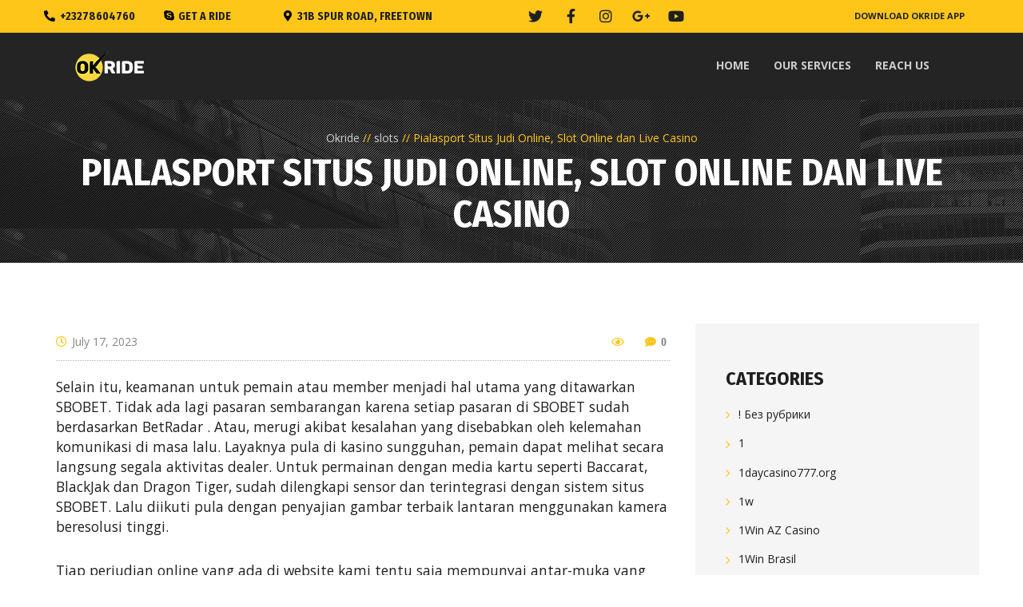

--- FILE ---
content_type: text/html; charset=UTF-8
request_url: https://okride.live/pialasport-situs-judi-online-slot-online-dan-live-73/
body_size: 37702
content:
<!DOCTYPE html>
<html dir="ltr" lang="en-US"
	prefix="og: https://ogp.me/ns#" >
<head>
	<meta charset="UTF-8">
	<meta name="viewport" content="width=device-width">
	<meta name="format-detection" content="telephone=no">
	<link rel="profile" href="http://gmpg.org/xfn/11">
	<link rel="pingback" href="https://okride.live/xmlrpc.php">
	<title>Pialasport Situs Judi Online, Slot Online dan Live Casino - Okride</title>
	<style>img:is([sizes="auto" i], [sizes^="auto," i]) { contain-intrinsic-size: 3000px 1500px }</style>
	
		<!-- All in One SEO 4.2.0 -->
		<meta name="description" content="Selain itu, keamanan untuk pemain atau member menjadi hal utama yang ditawarkan SBOBET. Tidak ada lagi pasaran sembarangan karena setiap pasaran di SBOBET sudah berdasarkan BetRadar . Atau, merugi akibat kesalahan yang disebabkan oleh kelemahan komunikasi di masa lalu. Layaknya pula di kasino sungguhan, pemain dapat melihat secara langsung segala aktivitas dealer. Untuk permainan dengan" />
		<meta name="robots" content="max-image-preview:large" />
		<link rel="canonical" href="https://okride.live/pialasport-situs-judi-online-slot-online-dan-live-73/" />
		<meta property="og:locale" content="en_US" />
		<meta property="og:site_name" content="Okride - Welcome to Okride.live" />
		<meta property="og:type" content="article" />
		<meta property="og:title" content="Pialasport Situs Judi Online, Slot Online dan Live Casino - Okride" />
		<meta property="og:description" content="Selain itu, keamanan untuk pemain atau member menjadi hal utama yang ditawarkan SBOBET. Tidak ada lagi pasaran sembarangan karena setiap pasaran di SBOBET sudah berdasarkan BetRadar . Atau, merugi akibat kesalahan yang disebabkan oleh kelemahan komunikasi di masa lalu. Layaknya pula di kasino sungguhan, pemain dapat melihat secara langsung segala aktivitas dealer. Untuk permainan dengan" />
		<meta property="og:url" content="https://okride.live/pialasport-situs-judi-online-slot-online-dan-live-73/" />
		<meta property="article:published_time" content="2023-07-17T13:07:09+00:00" />
		<meta property="article:modified_time" content="2023-07-17T17:24:53+00:00" />
		<meta name="twitter:card" content="summary" />
		<meta name="twitter:title" content="Pialasport Situs Judi Online, Slot Online dan Live Casino - Okride" />
		<meta name="twitter:description" content="Selain itu, keamanan untuk pemain atau member menjadi hal utama yang ditawarkan SBOBET. Tidak ada lagi pasaran sembarangan karena setiap pasaran di SBOBET sudah berdasarkan BetRadar . Atau, merugi akibat kesalahan yang disebabkan oleh kelemahan komunikasi di masa lalu. Layaknya pula di kasino sungguhan, pemain dapat melihat secara langsung segala aktivitas dealer. Untuk permainan dengan" />
		<script type="application/ld+json" class="aioseo-schema">
			{"@context":"https:\/\/schema.org","@graph":[{"@type":"WebSite","@id":"https:\/\/okride.live\/#website","url":"https:\/\/okride.live\/","name":"Okride","description":"Welcome to Okride.live","inLanguage":"en-US","publisher":{"@id":"https:\/\/okride.live\/#organization"}},{"@type":"Organization","@id":"https:\/\/okride.live\/#organization","name":"Okride","url":"https:\/\/okride.live\/"},{"@type":"BreadcrumbList","@id":"https:\/\/okride.live\/pialasport-situs-judi-online-slot-online-dan-live-73\/#breadcrumblist","itemListElement":[{"@type":"ListItem","@id":"https:\/\/okride.live\/#listItem","position":1,"item":{"@type":"WebPage","@id":"https:\/\/okride.live\/","name":"Home","description":"[like_sc_button size=\"lg\"","url":"https:\/\/okride.live\/"},"nextItem":"https:\/\/okride.live\/pialasport-situs-judi-online-slot-online-dan-live-73\/#listItem"},{"@type":"ListItem","@id":"https:\/\/okride.live\/pialasport-situs-judi-online-slot-online-dan-live-73\/#listItem","position":2,"item":{"@type":"WebPage","@id":"https:\/\/okride.live\/pialasport-situs-judi-online-slot-online-dan-live-73\/","name":"Pialasport Situs Judi Online, Slot Online dan Live Casino","description":"Selain itu, keamanan untuk pemain atau member menjadi hal utama yang ditawarkan SBOBET. Tidak ada lagi pasaran sembarangan karena setiap pasaran di SBOBET sudah berdasarkan BetRadar . Atau, merugi akibat kesalahan yang disebabkan oleh kelemahan komunikasi di masa lalu. Layaknya pula di kasino sungguhan, pemain dapat melihat secara langsung segala aktivitas dealer. Untuk permainan dengan","url":"https:\/\/okride.live\/pialasport-situs-judi-online-slot-online-dan-live-73\/"},"previousItem":"https:\/\/okride.live\/#listItem"}]},{"@type":"Person","@id":"https:\/\/okride.live\/author\/russell\/#author","url":"https:\/\/okride.live\/author\/russell\/","name":"russell","image":{"@type":"ImageObject","@id":"https:\/\/okride.live\/pialasport-situs-judi-online-slot-online-dan-live-73\/#authorImage","url":"https:\/\/secure.gravatar.com\/avatar\/8bce813fc4a110d5957629fbc2f6222f?s=96&d=mm&r=g","width":96,"height":96,"caption":"russell"}},{"@type":"WebPage","@id":"https:\/\/okride.live\/pialasport-situs-judi-online-slot-online-dan-live-73\/#webpage","url":"https:\/\/okride.live\/pialasport-situs-judi-online-slot-online-dan-live-73\/","name":"Pialasport Situs Judi Online, Slot Online dan Live Casino - Okride","description":"Selain itu, keamanan untuk pemain atau member menjadi hal utama yang ditawarkan SBOBET. Tidak ada lagi pasaran sembarangan karena setiap pasaran di SBOBET sudah berdasarkan BetRadar . Atau, merugi akibat kesalahan yang disebabkan oleh kelemahan komunikasi di masa lalu. Layaknya pula di kasino sungguhan, pemain dapat melihat secara langsung segala aktivitas dealer. Untuk permainan dengan","inLanguage":"en-US","isPartOf":{"@id":"https:\/\/okride.live\/#website"},"breadcrumb":{"@id":"https:\/\/okride.live\/pialasport-situs-judi-online-slot-online-dan-live-73\/#breadcrumblist"},"author":"https:\/\/okride.live\/author\/russell\/#author","creator":"https:\/\/okride.live\/author\/russell\/#author","datePublished":"2023-07-17T13:07:09+00:00","dateModified":"2023-07-17T17:24:53+00:00"},{"@type":"BlogPosting","@id":"https:\/\/okride.live\/pialasport-situs-judi-online-slot-online-dan-live-73\/#blogposting","name":"Pialasport Situs Judi Online, Slot Online dan Live Casino - Okride","description":"Selain itu, keamanan untuk pemain atau member menjadi hal utama yang ditawarkan SBOBET. Tidak ada lagi pasaran sembarangan karena setiap pasaran di SBOBET sudah berdasarkan BetRadar . Atau, merugi akibat kesalahan yang disebabkan oleh kelemahan komunikasi di masa lalu. Layaknya pula di kasino sungguhan, pemain dapat melihat secara langsung segala aktivitas dealer. Untuk permainan dengan","inLanguage":"en-US","headline":"Pialasport Situs Judi Online, Slot Online dan Live Casino","author":{"@id":"https:\/\/okride.live\/author\/russell\/#author"},"publisher":{"@id":"https:\/\/okride.live\/#organization"},"datePublished":"2023-07-17T13:07:09+00:00","dateModified":"2023-07-17T17:24:53+00:00","articleSection":"slots","mainEntityOfPage":{"@id":"https:\/\/okride.live\/pialasport-situs-judi-online-slot-online-dan-live-73\/#webpage"},"isPartOf":{"@id":"https:\/\/okride.live\/pialasport-situs-judi-online-slot-online-dan-live-73\/#webpage"}}]}
		</script>
		<!-- All in One SEO -->

<link rel='dns-prefetch' href='//fonts.googleapis.com' />
<link rel="alternate" type="application/rss+xml" title="Okride &raquo; Feed" href="https://okride.live/feed/" />
<link rel="alternate" type="application/rss+xml" title="Okride &raquo; Comments Feed" href="https://okride.live/comments/feed/" />
<link rel="alternate" type="application/rss+xml" title="Okride &raquo; Pialasport Situs Judi Online, Slot Online dan Live Casino Comments Feed" href="https://okride.live/pialasport-situs-judi-online-slot-online-dan-live-73/feed/" />
<script type="text/javascript">
/* <![CDATA[ */
window._wpemojiSettings = {"baseUrl":"https:\/\/s.w.org\/images\/core\/emoji\/15.0.3\/72x72\/","ext":".png","svgUrl":"https:\/\/s.w.org\/images\/core\/emoji\/15.0.3\/svg\/","svgExt":".svg","source":{"concatemoji":"https:\/\/okride.live\/wp-includes\/js\/wp-emoji-release.min.js?ver=6.7.2"}};
/*! This file is auto-generated */
!function(i,n){var o,s,e;function c(e){try{var t={supportTests:e,timestamp:(new Date).valueOf()};sessionStorage.setItem(o,JSON.stringify(t))}catch(e){}}function p(e,t,n){e.clearRect(0,0,e.canvas.width,e.canvas.height),e.fillText(t,0,0);var t=new Uint32Array(e.getImageData(0,0,e.canvas.width,e.canvas.height).data),r=(e.clearRect(0,0,e.canvas.width,e.canvas.height),e.fillText(n,0,0),new Uint32Array(e.getImageData(0,0,e.canvas.width,e.canvas.height).data));return t.every(function(e,t){return e===r[t]})}function u(e,t,n){switch(t){case"flag":return n(e,"\ud83c\udff3\ufe0f\u200d\u26a7\ufe0f","\ud83c\udff3\ufe0f\u200b\u26a7\ufe0f")?!1:!n(e,"\ud83c\uddfa\ud83c\uddf3","\ud83c\uddfa\u200b\ud83c\uddf3")&&!n(e,"\ud83c\udff4\udb40\udc67\udb40\udc62\udb40\udc65\udb40\udc6e\udb40\udc67\udb40\udc7f","\ud83c\udff4\u200b\udb40\udc67\u200b\udb40\udc62\u200b\udb40\udc65\u200b\udb40\udc6e\u200b\udb40\udc67\u200b\udb40\udc7f");case"emoji":return!n(e,"\ud83d\udc26\u200d\u2b1b","\ud83d\udc26\u200b\u2b1b")}return!1}function f(e,t,n){var r="undefined"!=typeof WorkerGlobalScope&&self instanceof WorkerGlobalScope?new OffscreenCanvas(300,150):i.createElement("canvas"),a=r.getContext("2d",{willReadFrequently:!0}),o=(a.textBaseline="top",a.font="600 32px Arial",{});return e.forEach(function(e){o[e]=t(a,e,n)}),o}function t(e){var t=i.createElement("script");t.src=e,t.defer=!0,i.head.appendChild(t)}"undefined"!=typeof Promise&&(o="wpEmojiSettingsSupports",s=["flag","emoji"],n.supports={everything:!0,everythingExceptFlag:!0},e=new Promise(function(e){i.addEventListener("DOMContentLoaded",e,{once:!0})}),new Promise(function(t){var n=function(){try{var e=JSON.parse(sessionStorage.getItem(o));if("object"==typeof e&&"number"==typeof e.timestamp&&(new Date).valueOf()<e.timestamp+604800&&"object"==typeof e.supportTests)return e.supportTests}catch(e){}return null}();if(!n){if("undefined"!=typeof Worker&&"undefined"!=typeof OffscreenCanvas&&"undefined"!=typeof URL&&URL.createObjectURL&&"undefined"!=typeof Blob)try{var e="postMessage("+f.toString()+"("+[JSON.stringify(s),u.toString(),p.toString()].join(",")+"));",r=new Blob([e],{type:"text/javascript"}),a=new Worker(URL.createObjectURL(r),{name:"wpTestEmojiSupports"});return void(a.onmessage=function(e){c(n=e.data),a.terminate(),t(n)})}catch(e){}c(n=f(s,u,p))}t(n)}).then(function(e){for(var t in e)n.supports[t]=e[t],n.supports.everything=n.supports.everything&&n.supports[t],"flag"!==t&&(n.supports.everythingExceptFlag=n.supports.everythingExceptFlag&&n.supports[t]);n.supports.everythingExceptFlag=n.supports.everythingExceptFlag&&!n.supports.flag,n.DOMReady=!1,n.readyCallback=function(){n.DOMReady=!0}}).then(function(){return e}).then(function(){var e;n.supports.everything||(n.readyCallback(),(e=n.source||{}).concatemoji?t(e.concatemoji):e.wpemoji&&e.twemoji&&(t(e.twemoji),t(e.wpemoji)))}))}((window,document),window._wpemojiSettings);
/* ]]> */
</script>
<style id='wp-emoji-styles-inline-css' type='text/css'>

	img.wp-smiley, img.emoji {
		display: inline !important;
		border: none !important;
		box-shadow: none !important;
		height: 1em !important;
		width: 1em !important;
		margin: 0 0.07em !important;
		vertical-align: -0.1em !important;
		background: none !important;
		padding: 0 !important;
	}
</style>
<link rel='stylesheet' id='wp-block-library-css' href='https://okride.live/wp-includes/css/dist/block-library/style.min.css?ver=6.7.2' type='text/css' media='all' />
<style id='classic-theme-styles-inline-css' type='text/css'>
/*! This file is auto-generated */
.wp-block-button__link{color:#fff;background-color:#32373c;border-radius:9999px;box-shadow:none;text-decoration:none;padding:calc(.667em + 2px) calc(1.333em + 2px);font-size:1.125em}.wp-block-file__button{background:#32373c;color:#fff;text-decoration:none}
</style>
<style id='global-styles-inline-css' type='text/css'>
:root{--wp--preset--aspect-ratio--square: 1;--wp--preset--aspect-ratio--4-3: 4/3;--wp--preset--aspect-ratio--3-4: 3/4;--wp--preset--aspect-ratio--3-2: 3/2;--wp--preset--aspect-ratio--2-3: 2/3;--wp--preset--aspect-ratio--16-9: 16/9;--wp--preset--aspect-ratio--9-16: 9/16;--wp--preset--color--black: #000000;--wp--preset--color--cyan-bluish-gray: #abb8c3;--wp--preset--color--white: #ffffff;--wp--preset--color--pale-pink: #f78da7;--wp--preset--color--vivid-red: #cf2e2e;--wp--preset--color--luminous-vivid-orange: #ff6900;--wp--preset--color--luminous-vivid-amber: #fcb900;--wp--preset--color--light-green-cyan: #7bdcb5;--wp--preset--color--vivid-green-cyan: #00d084;--wp--preset--color--pale-cyan-blue: #8ed1fc;--wp--preset--color--vivid-cyan-blue: #0693e3;--wp--preset--color--vivid-purple: #9b51e0;--wp--preset--gradient--vivid-cyan-blue-to-vivid-purple: linear-gradient(135deg,rgba(6,147,227,1) 0%,rgb(155,81,224) 100%);--wp--preset--gradient--light-green-cyan-to-vivid-green-cyan: linear-gradient(135deg,rgb(122,220,180) 0%,rgb(0,208,130) 100%);--wp--preset--gradient--luminous-vivid-amber-to-luminous-vivid-orange: linear-gradient(135deg,rgba(252,185,0,1) 0%,rgba(255,105,0,1) 100%);--wp--preset--gradient--luminous-vivid-orange-to-vivid-red: linear-gradient(135deg,rgba(255,105,0,1) 0%,rgb(207,46,46) 100%);--wp--preset--gradient--very-light-gray-to-cyan-bluish-gray: linear-gradient(135deg,rgb(238,238,238) 0%,rgb(169,184,195) 100%);--wp--preset--gradient--cool-to-warm-spectrum: linear-gradient(135deg,rgb(74,234,220) 0%,rgb(151,120,209) 20%,rgb(207,42,186) 40%,rgb(238,44,130) 60%,rgb(251,105,98) 80%,rgb(254,248,76) 100%);--wp--preset--gradient--blush-light-purple: linear-gradient(135deg,rgb(255,206,236) 0%,rgb(152,150,240) 100%);--wp--preset--gradient--blush-bordeaux: linear-gradient(135deg,rgb(254,205,165) 0%,rgb(254,45,45) 50%,rgb(107,0,62) 100%);--wp--preset--gradient--luminous-dusk: linear-gradient(135deg,rgb(255,203,112) 0%,rgb(199,81,192) 50%,rgb(65,88,208) 100%);--wp--preset--gradient--pale-ocean: linear-gradient(135deg,rgb(255,245,203) 0%,rgb(182,227,212) 50%,rgb(51,167,181) 100%);--wp--preset--gradient--electric-grass: linear-gradient(135deg,rgb(202,248,128) 0%,rgb(113,206,126) 100%);--wp--preset--gradient--midnight: linear-gradient(135deg,rgb(2,3,129) 0%,rgb(40,116,252) 100%);--wp--preset--font-size--small: 13px;--wp--preset--font-size--medium: 20px;--wp--preset--font-size--large: 36px;--wp--preset--font-size--x-large: 42px;--wp--preset--spacing--20: 0.44rem;--wp--preset--spacing--30: 0.67rem;--wp--preset--spacing--40: 1rem;--wp--preset--spacing--50: 1.5rem;--wp--preset--spacing--60: 2.25rem;--wp--preset--spacing--70: 3.38rem;--wp--preset--spacing--80: 5.06rem;--wp--preset--shadow--natural: 6px 6px 9px rgba(0, 0, 0, 0.2);--wp--preset--shadow--deep: 12px 12px 50px rgba(0, 0, 0, 0.4);--wp--preset--shadow--sharp: 6px 6px 0px rgba(0, 0, 0, 0.2);--wp--preset--shadow--outlined: 6px 6px 0px -3px rgba(255, 255, 255, 1), 6px 6px rgba(0, 0, 0, 1);--wp--preset--shadow--crisp: 6px 6px 0px rgba(0, 0, 0, 1);}:where(.is-layout-flex){gap: 0.5em;}:where(.is-layout-grid){gap: 0.5em;}body .is-layout-flex{display: flex;}.is-layout-flex{flex-wrap: wrap;align-items: center;}.is-layout-flex > :is(*, div){margin: 0;}body .is-layout-grid{display: grid;}.is-layout-grid > :is(*, div){margin: 0;}:where(.wp-block-columns.is-layout-flex){gap: 2em;}:where(.wp-block-columns.is-layout-grid){gap: 2em;}:where(.wp-block-post-template.is-layout-flex){gap: 1.25em;}:where(.wp-block-post-template.is-layout-grid){gap: 1.25em;}.has-black-color{color: var(--wp--preset--color--black) !important;}.has-cyan-bluish-gray-color{color: var(--wp--preset--color--cyan-bluish-gray) !important;}.has-white-color{color: var(--wp--preset--color--white) !important;}.has-pale-pink-color{color: var(--wp--preset--color--pale-pink) !important;}.has-vivid-red-color{color: var(--wp--preset--color--vivid-red) !important;}.has-luminous-vivid-orange-color{color: var(--wp--preset--color--luminous-vivid-orange) !important;}.has-luminous-vivid-amber-color{color: var(--wp--preset--color--luminous-vivid-amber) !important;}.has-light-green-cyan-color{color: var(--wp--preset--color--light-green-cyan) !important;}.has-vivid-green-cyan-color{color: var(--wp--preset--color--vivid-green-cyan) !important;}.has-pale-cyan-blue-color{color: var(--wp--preset--color--pale-cyan-blue) !important;}.has-vivid-cyan-blue-color{color: var(--wp--preset--color--vivid-cyan-blue) !important;}.has-vivid-purple-color{color: var(--wp--preset--color--vivid-purple) !important;}.has-black-background-color{background-color: var(--wp--preset--color--black) !important;}.has-cyan-bluish-gray-background-color{background-color: var(--wp--preset--color--cyan-bluish-gray) !important;}.has-white-background-color{background-color: var(--wp--preset--color--white) !important;}.has-pale-pink-background-color{background-color: var(--wp--preset--color--pale-pink) !important;}.has-vivid-red-background-color{background-color: var(--wp--preset--color--vivid-red) !important;}.has-luminous-vivid-orange-background-color{background-color: var(--wp--preset--color--luminous-vivid-orange) !important;}.has-luminous-vivid-amber-background-color{background-color: var(--wp--preset--color--luminous-vivid-amber) !important;}.has-light-green-cyan-background-color{background-color: var(--wp--preset--color--light-green-cyan) !important;}.has-vivid-green-cyan-background-color{background-color: var(--wp--preset--color--vivid-green-cyan) !important;}.has-pale-cyan-blue-background-color{background-color: var(--wp--preset--color--pale-cyan-blue) !important;}.has-vivid-cyan-blue-background-color{background-color: var(--wp--preset--color--vivid-cyan-blue) !important;}.has-vivid-purple-background-color{background-color: var(--wp--preset--color--vivid-purple) !important;}.has-black-border-color{border-color: var(--wp--preset--color--black) !important;}.has-cyan-bluish-gray-border-color{border-color: var(--wp--preset--color--cyan-bluish-gray) !important;}.has-white-border-color{border-color: var(--wp--preset--color--white) !important;}.has-pale-pink-border-color{border-color: var(--wp--preset--color--pale-pink) !important;}.has-vivid-red-border-color{border-color: var(--wp--preset--color--vivid-red) !important;}.has-luminous-vivid-orange-border-color{border-color: var(--wp--preset--color--luminous-vivid-orange) !important;}.has-luminous-vivid-amber-border-color{border-color: var(--wp--preset--color--luminous-vivid-amber) !important;}.has-light-green-cyan-border-color{border-color: var(--wp--preset--color--light-green-cyan) !important;}.has-vivid-green-cyan-border-color{border-color: var(--wp--preset--color--vivid-green-cyan) !important;}.has-pale-cyan-blue-border-color{border-color: var(--wp--preset--color--pale-cyan-blue) !important;}.has-vivid-cyan-blue-border-color{border-color: var(--wp--preset--color--vivid-cyan-blue) !important;}.has-vivid-purple-border-color{border-color: var(--wp--preset--color--vivid-purple) !important;}.has-vivid-cyan-blue-to-vivid-purple-gradient-background{background: var(--wp--preset--gradient--vivid-cyan-blue-to-vivid-purple) !important;}.has-light-green-cyan-to-vivid-green-cyan-gradient-background{background: var(--wp--preset--gradient--light-green-cyan-to-vivid-green-cyan) !important;}.has-luminous-vivid-amber-to-luminous-vivid-orange-gradient-background{background: var(--wp--preset--gradient--luminous-vivid-amber-to-luminous-vivid-orange) !important;}.has-luminous-vivid-orange-to-vivid-red-gradient-background{background: var(--wp--preset--gradient--luminous-vivid-orange-to-vivid-red) !important;}.has-very-light-gray-to-cyan-bluish-gray-gradient-background{background: var(--wp--preset--gradient--very-light-gray-to-cyan-bluish-gray) !important;}.has-cool-to-warm-spectrum-gradient-background{background: var(--wp--preset--gradient--cool-to-warm-spectrum) !important;}.has-blush-light-purple-gradient-background{background: var(--wp--preset--gradient--blush-light-purple) !important;}.has-blush-bordeaux-gradient-background{background: var(--wp--preset--gradient--blush-bordeaux) !important;}.has-luminous-dusk-gradient-background{background: var(--wp--preset--gradient--luminous-dusk) !important;}.has-pale-ocean-gradient-background{background: var(--wp--preset--gradient--pale-ocean) !important;}.has-electric-grass-gradient-background{background: var(--wp--preset--gradient--electric-grass) !important;}.has-midnight-gradient-background{background: var(--wp--preset--gradient--midnight) !important;}.has-small-font-size{font-size: var(--wp--preset--font-size--small) !important;}.has-medium-font-size{font-size: var(--wp--preset--font-size--medium) !important;}.has-large-font-size{font-size: var(--wp--preset--font-size--large) !important;}.has-x-large-font-size{font-size: var(--wp--preset--font-size--x-large) !important;}
:where(.wp-block-post-template.is-layout-flex){gap: 1.25em;}:where(.wp-block-post-template.is-layout-grid){gap: 1.25em;}
:where(.wp-block-columns.is-layout-flex){gap: 2em;}:where(.wp-block-columns.is-layout-grid){gap: 2em;}
:root :where(.wp-block-pullquote){font-size: 1.5em;line-height: 1.6;}
</style>
<link rel='stylesheet' id='contact-form-7-css' href='https://okride.live/wp-content/plugins/contact-form-7/includes/css/styles.css?ver=5.5.6' type='text/css' media='all' />
<link rel='stylesheet' id='dashicons-css' href='https://okride.live/wp-includes/css/dashicons.min.css?ver=6.7.2' type='text/css' media='all' />
<link rel='stylesheet' id='post-views-counter-frontend-css' href='https://okride.live/wp-content/plugins/post-views-counter/css/frontend.css?ver=1.3.11' type='text/css' media='all' />
<link rel='stylesheet' id='bootstrap-css' href='https://okride.live/wp-content/themes/taxipark/assets/css/bootstrap-grid.css?ver=1.0' type='text/css' media='all' />
<link rel='stylesheet' id='taxipark-plugins-css' href='https://okride.live/wp-content/themes/taxipark/assets/css/plugins.css?ver=1.0' type='text/css' media='all' />
<link rel='stylesheet' id='taxipark-theme-style-css' href='https://okride.live/wp-content/themes/taxipark-child/style.css?ver=1.0' type='text/css' media='all' />
<style id='taxipark-theme-style-inline-css' type='text/css'>
.page-header { background-image: url(//okride.live/wp-content/uploads/2017/05/inner-bg.jpg) !important; } 
.go-top:before { background-image: url(//okride.live/wp-content/uploads/2017/05/footer-car.png) !important; } 
.car-select-0 { background-image: url(//okride.live/wp-content/uploads/2017/05/icon-car-1.png) !important; } 
.car-select-1 { background-image: url(//okride.live/wp-content/uploads/2017/05/icon-car-2.png) !important; } 
.car-select-2 { background-image: url(//okride.live/wp-content/uploads/2017/05/icon-car-3.png) !important; } 
.car-select-3 { background-image: url(//okride.live/wp-content/uploads/2017/05/icon-car-4.png) !important; } 
nav.navbar.navbar-inner .logo img { max-height: 45px; width: auto; } 
nav.navbar.navbar-inner .logo { padding: 0; top: 50%; margin-top: -22px } 
.yellow,a,nav.navbar .cart .count,nav.navbar #navbar ul.navbar-nav .current_page_parent > a,  nav.navbar #navbar ul.navbar-nav .current_page_item > a,nav.navbar #navbar ul.navbar-nav > li.page_item_has_children:hover > ul,  nav.navbar #navbar ul.navbar-nav > li.hasSub:hover > a,nav.navbar #navbar ul.navbar-nav ul,nav.navbar #navbar ul.navbar-nav ul.children li.current_page_item > a,  nav.navbar #navbar ul.navbar-nav ul.sub-menu li.current_page_item > a,nav.navbar #navbar ul.navbar-nav > li.page_item_has_children > a:after,nav.navbar #navbar ul.navbar-nav > li.menu-item-has-children > a:after,nav.navbar #navbar ul.navbar-nav > li.hasSub > a:after,nav.navbar #navbar ul.navbar-nav > li.page_item_has_children:hover > a:after,nav.navbar #navbar ul.navbar-nav > li.menu-item-has-children:hover > a:after,nav.navbar #navbar ul.navbar-nav > li.hasSub:hover > a:after,.homepage-block-1 h2,header.page-header .breadcrumbs li:not(:last-child):after,header.page-header .breadcrumbs li a:hover,header.page-header .breadcrumbs li,.homepage-block-2 h2,.homepage-block-2 .large-image-center .dialog h3,.homepage-block-2 .large-image-center .dialog .fa,.download-block h5,#block-footer h4,#block-footer .social-icons-list a:hover,#block-footer .address li span,#block-footer .address li a:hover,#block-footer .widget_nav_menu ul li a:hover,#block-footer .widget_nav_menu ul li a:before,#block-footer .widget_nav_menu ul li.active a,footer a,footer a:hover,.widget-area aside ul li a:hover,.widget-area aside.widget_calendar caption,.widget_calendar caption,.blog article .description .header:hover h5,.blog-info .fa,.blog-post h1,.blog-post h3,.blog-post .tags-short strong,.gallery-page .descr .fa,.alert.vc_color-info,.vc_message_box.vc_color-info .fa,.alert.vc_color-info .fa,.block-descr h4,.vc_tta-accordion h4 a,.social-icons-list li span,.social-small.social-yellow a,.social-small.social-yellow a:hover,.tags a:hover,input.btn-black[type="submit"], .btn.btn-black, .wp-searchform input.btn-black[type="submit"], form.post-password-form input.btn-black[type="submit"], form.search-form input.btn-black[type="submit"], form.wpcf7-form input.btn-black[type="submit"], form.form input.btn-black[type="submit"], form.comment-form input.btn-black[type="submit"], form input.btn-black[type="submit"],input[type="submit"]:hover,.btn:hover,.wp-searchform input[type="submit"]:hover,form.post-password-form input[type="submit"]:hover,form.search-form input[type="submit"]:hover,form.wpcf7-form input[type="submit"]:hover,form.form input[type="submit"]:hover,form.comment-form input[type="submit"]:hover,form input[type="submit"]:hover,.fw-btn.btn-black-bordered:hover,input[type="submit"].btn-black-bordered:hover,.btn.btn-black-bordered:hover,.wp-searchform input[type="submit"].btn-black-bordered:hover,form.post-password-form input[type="submit"].btn-black-bordered:hover,form.search-form input[type="submit"].btn-black-bordered:hover,form.wpcf7-form input[type="submit"].btn-black-bordered:hover,form.form input[type="submit"].btn-black-bordered:hover,form.comment-form input[type="submit"].btn-black-bordered:hover,form input[type="submit"].btn-black-bordered:hover,.fw-btn.btn-yellow.btn-bg-dark:hover,input[type="submit"].btn-yellow.btn-bg-dark:hover,.btn.btn-yellow.btn-bg-dark:hover,.wp-searchform input[type="submit"].btn-yellow.btn-bg-dark:hover,form.post-password-form input[type="submit"].btn-yellow.btn-bg-dark:hover,form.search-form input[type="submit"].btn-yellow.btn-bg-dark:hover,form.wpcf7-form input[type="submit"].btn-yellow.btn-bg-dark:hover,form.form input[type="submit"].btn-yellow.btn-bg-dark:hover,form.comment-form input[type="submit"].btn-yellow.btn-bg-dark:hover,form input[type="submit"].btn-yellow.btn-bg-dark:hover,.wp-searchform.wp-searchform,form input[type="submit"]:hover,.fw-btn.btn-yellow.btn-white,form input[type="submit"].btn-yellow:hover,.fw-btn.btn-yellow.btn-bg-dark:hover,form input[type="submit"].btn-red:hover,.fw-btn.btn-black,form.comment-form input[type="submit"].btn-black,form input[type="submit"].btn-black,form.comment-form input[type="submit"].btn-black.btn-white:hover,form input[type="submit"].btn-black.btn-white:hover,.fw-btn.btn-black-bordered,form input[type="submit"].btn-black-bordered:hover,.fw-btn.align-right,.taxi-form-full input[type="submit"]:hover,.form-taxi-short .wpcf7-submit:hover,.paging-navigation .pagination .page-numbers:not(.next):not(.prev):not(.current):hover,.page-numbers .pagination .page-numbers:not(.next):not(.prev):not(.current):hover,.paging-navigation .pagination .page-numbers:not(.next):not(.prev).current,.page-numbers .pagination .page-numbers:not(.next):not(.prev).current,.paging-navigation .next:not(.disabled):hover,.page-numbers .next:not(.disabled):hover,.comments-area .comment-info .comment-author,.comments-area .comment-reply-link:hover,.comments-area .comment-reply-link:before,h5.yellow,h6.yellow,.heading.heading-large h4,.heading.heading-small h4,.heading.spanned h4,.social-small a,.widget-area aside ul li::before,.comment-text ul.disc li::before, .text-page ul.disc li::before, .comment-text ul.check li::before, .text-page ul.check li::before,.paging-navigation .pagination .page-numbers:not(.next):not(.prev), .page-numbers .pagination .page-numbers:not(.next):not(.prev),.btn.btn-default-bordered,.btn.btn-second,form.search-form:not(.halio-form) input[type="submit"]:hover, form.wpcf7-form:not(.halio-form) input[type="submit"]:hover,form:not(.halio-form) input[type="submit"]:hover,.wpb-js-composer .vc_tta-panel .vc_tta-icon,.alert.alert-warning .fa, .alert.alert-warning .header,.alert.alert-warning p,.block-icon.icon-h-right a, .block-icon.icon-h-right span,ol li::before,.team-item h4,h1 span:not(.fa), h2 span:not(.fa), h3 span:not(.fa), h4 span:not(.fa), h5 span:not(.fa), h6 span:not(.fa),h1 span:not(.fas), h2 span:not(.fas), h3 span:not(.fas), h4 span:not(.fas), h5 span:not(.fas), h6 span:not(.fas),h1.yellow, h2.yellow, h3.yellow, h4.yellow, h5.yellow, h6.yellow,.woocommerce a.button:hover,.woocommerce a.button:hover, .button:hover,.woocommerce-mini-cart__buttons .button:not(.checkout),.woocommerce ul.products li.product .button:hover::before,.woocommerce button.button:hover, .woocommerce input.button:hover, .woocommerce button.button:hover, .woocommerce a.button:hover, .button:hover,ul.arrow.arrow li::before{ color: #FFC61A;  }@media (min-width: 1200px) {	nav.navbar #navbar ul.navbar-nav > li.menu-item-has-children:hover > a,  	nav.navbar #navbar ul.navbar-nav .current-menu-ancestor > a, nav.navbar #navbar ul.navbar-nav .current-menu-item > a, nav.navbar #navbar ul.navbar-nav .current-menu-parent > a, nav.navbar #navbar ul.navbar-nav .current_page_parent > a, nav.navbar #navbar ul.navbar-nav .current_page_item > a		{ color: #FFC61A;  }	nav.navbar #navbar ul.navbar-nav ul.sub-menu li.current_page_item > a	{ color: #FFC61A; }		}.social-icons-list li span,.wpb-js-composer .vc_tta-color-grey.vc_tta-style-classic .vc_tta-tab.vc_active > a,#block-footer .widget_nav_menu ul li a:hover,.homepage-block-2 h2,#block-footer .social-icons-list .fa,.taxi-form-full input[type="submit"]:hover,.vc_message_box.vc_color-info, .alert.vc_color-info,.vc_message_box.vc_color-info .fa, .alert.vc_color-info .fa,.homepage-block-1 h2,.form-taxi-short .wpcf7-submit:hover{ color: #FFC61A !important; }.black,.white,body,.top-bar .social-small a,.top-bar .heading .fa,nav.navbar #navbar ul.navbar-nav ul.children li,  nav.navbar #navbar ul.navbar-nav ul.sub-menu li,nav.navbar #navbar ul.navbar-nav ul.children li a,  nav.navbar #navbar ul.navbar-nav ul.sub-menu li a,nav.navbar #navbar ul.navbar-nav ul.sub-menu li:hover,nav.navbar #navbar ul.navbar-nav ul.children li:hover a,  nav.navbar #navbar ul.navbar-nav ul.sub-menu li:hover a,nav.navbar #navbar ul.navbar-nav ul.children li:hover a:after,  nav.navbar #navbar ul.navbar-nav ul.sub-menu li:hover a:after,nav.navbar ul.navbar-nav > li.menu-item-has-children:after,nav.navbar ul.navbar-nav a,nav.navbar ul.navbar-nav a:focus,nav.navbar ul.navbar-nav > li.show-child ul,nav.navbar.affix #navbar,.tariffs-block h2,.widget-area aside ul li,.widget-area aside ul li a,.widget-area aside ul li.current-cat a,.null-instagram-feed a,.null-instagram-feed .instagram-pics,.blog article .description .header,.blog article .description .header h5,.blog-post .tags-short strong,.blog-post .tags-short a:before,.blog-post .cats-short strong,.alert.vc_color-warning,.vc_message_box.vc_color-warning .fa,.alert.vc_color-warning .fa,.vc_tta-accordion h4:hover,.vc_tta-accordion .vc_tta-panel-heading:not(:last-child),.vc_tta-tabs .vc_tta-tabs-list .vc_tta-tab span,.social-icons-list li a,.social-icons-list li span,form input[type="submit"].btn-yellow.btn-bg-dark:hover,.fw-btn.wpcf7-submit,form.comment-form input[type="submit"].btn-black-bordered,form input[type="submit"].btn-black-bordered,.fw-btn,input[type="submit"],.btn,.wp-searchform input[type="submit"],form.post-password-form input[type="submit"],form.search-form input[type="submit"],form.wpcf7-form input[type="submit"],form.form input[type="submit"],form.comment-form input[type="submit"],form input[type="submit"],.page-numbers .next,.tags a:hover,.comments-area .comments-title,.comments-area .comment-list,.comments-area .comment-reply-link,.comments-form-wrap h3,.comments-form-wrap h3:not(.comment-reply-title),.comment-text h1,.text-page h1,.comment-text h2,.text-page h2,.comment-text h3,.text-page h3,ul.disc li,ul.check li,.tariffs-block,.comment-text table thead th, .text-page table thead th,.fw-btn.btn-black-bordered,input[type="submit"].btn-black-bordered,.btn.btn-black-bordered,.wp-searchform input[type="submit"].btn-black-bordered,form.post-password-form input[type="submit"].btn-black-bordered,form.search-form input[type="submit"].btn-black-bordered,form.wpcf7-form input[type="submit"].btn-black-bordered,form.form input[type="submit"].btn-black-bordered,form.comment-form input[type="submit"].btn-black-bordered,form input[type="submit"].btn-black-bordered,.paging-navigation .prev, .page-numbers .prev, .paging-navigation .next, .page-numbers .next,.menu-types a,span.icon-default:before,{ color: #1F1F1F; }span.icon-default:before { color: #000 !important; }.vc_message_box.vc_color-warning .fa,.vc_message_box.vc_color-warning, .alert.vc_color-warning,.vc_tta-tabs .vc_tta-tabs-list .vc_tta-tab span,.top-bar .heading .fa{ color: #1F1F1F !important; }.woocommerce #payment #place_order, .woocommerce-page #payment #place_order, .woocommerce-cart .wc-proceed-to-checkout a.checkout-button, .woocommerce div.product form.cart .button, .woocommerce #respond input#submit, .woocommerce a.button, .woocommerce button.button, .woocommerce input.button, .woocommerce button.button, .woocommerce a.button, .button, .fw-btn, input[type="submit"], .btn, .woocommerce-product-search:not(.halio-form) input[type="submit"], .wp-searchform:not(.halio-form) input[type="submit"], form.post-password-form:not(.halio-form) input[type="submit"], form.search-form:not(.halio-form) input[type="submit"], form.wpcf7-form:not(.halio-form) input[type="submit"], form.form:not(.halio-form) input[type="submit"], form.comment-form:not(.halio-form) input[type="submit"], form:not(.halio-form) input[type="submit"],nav.navbar #navbar ul.navbar-nav ul.children li:hover,nav.navbar #navbar ul.navbar-nav ul.sub-menu li:hover,.woocommerce span.onsale, .woocommerce ul.products li.product .onsale, .woocommerce-page ul.products li.product .onsale,.woocommerce #payment #place_order, .woocommerce-page #payment #place_order,.woocommerce-cart .wc-proceed-to-checkout a.checkout-button,.woocommerce div.product form.cart .button,.woocommerce #respond input#submit, .woocommerce a.button, .woocommerce button.button, .woocommerce input.button,.woocommerce button.button,.woocommerce a.button,.button,.fw-btn, input[type="submit"], .btn, .wp-searchform input[type="submit"], form.post-password-form input[type="submit"], form.search-form input[type="submit"], form.wpcf7-form input[type="submit"], form.form input[type="submit"], form.comment-form input[type="submit"], form input[type="submit"].progressBar .bar div,.slider-zoom .slider-inner form a:hover,.slider-zoom .slider-inner form a.active,.bg-color-theme_color.vc_section,.bg-color-theme_color.vc_column_container .vc_column-inner,.bg-color-theme_color h2,.top-bar,.testimonials-slider .arrow-left,.testimonials-slider .arrow-right,.homepage-block-1,.homepage-block-2,.homepage-block-yellow-3,.partners-block,.widget-area aside.widget_calendar #today:before,.slider-inner .swiper-pagination .swiper-pagination-bullet,.fw-btn:hover,.taxi-form-full,.btn.btn-default-bordered:hover,.header-rounded > *,.paging-navigation .prev.prev::before, .page-numbers .prev.prev::before, .paging-navigation .next.prev::before, .page-numbers .next.prev::before, .paging-navigation .prev.next::after, .page-numbers .prev.next::after, .paging-navigation .next.next::after, .page-numbers .next.next::after,.alert.alert-important,.block-icon.icon-top a, .block-icon.icon-top span,.block-icon.icon-ht-right a, .block-icon.icon-ht-right span,.tagcloud a, .tags a,.woocommerce div.product .woocommerce-tabs ul.tabs li,.woocommerce .widget_price_filter .ui-slider .ui-slider-range, .woocommerce .widget_price_filter .ui-slider .ui-slider-handle,.grid-item:nth-child(1),.grid-item:nth-child(3),.grid-item:nth-child(5){ background-color: #FFC61A; }.vc_progress_bar .vc_single_bar .vc_bar,.comment-text table thead th, .text-page table thead th,.form-taxi-short form,.vc_tta-tabs:not(.vc_tta-style-flat) .vc_tta-tabs-list .vc_tta-tab:not(.vc_active) a,.social-big li a:hover,.social-big li .fa-facebook,.vc_message_box.vc_color-warning,.alert.vc_color-warning{ background-color: #FFC61A !important; }.fw-btn:hover,input[type="submit"]:hover,.btn:hover,.wp-searchform input[type="submit"]:hover,form.post-password-form input[type="submit"]:hover,form.search-form input[type="submit"]:hover,form.wpcf7-form input[type="submit"]:hover,form.form input[type="submit"]:hover,form.comment-form input[type="submit"]:hover,form input[type="submit"]:hover,.fw-btn.btn-black-bordered:hover,input[type="submit"].btn-black-bordered:hover,.btn.btn-black-bordered:hover,.wp-searchform input[type="submit"].btn-black-bordered:hover,form.post-password-form input[type="submit"].btn-black-bordered:hover,form.search-form input[type="submit"].btn-black-bordered:hover,form.wpcf7-form input[type="submit"].btn-black-bordered:hover,form.form input[type="submit"].btn-black-bordered:hover,form.comment-form input[type="submit"].btn-black-bordered:hover,form input[type="submit"].btn-black-bordered:hover,.fw-btn.btn-black,input[type="submit"].btn-black,.btn.btn-black,.wp-searchform input[type="submit"].btn-black,form.post-password-form input[type="submit"].btn-black,form.search-form input[type="submit"].btn-black,form.wpcf7-form input[type="submit"].btn-black,form.form input[type="submit"].btn-black,form.comment-form input[type="submit"].btn-black,form input[type="submit"].btn-black,.bg-color-black.vc_section,.bg-color-black.vc_column_container .vc_column-inner,.bg-tone-dark.vc_section,.bg-tone-dark.vc_column_container .vc_column-inner,nav.navbar #navbar .navbar-toggle:active .icon-bar,  nav.navbar #navbar .navbar-toggle:hover .icon-bar,.testimonials-slider .arrow-left:not(.swiper-button-disabled):hover,.testimonials-slider .arrow-right:not(.swiper-button-disabled):hover,.slider-inner .swiper-pagination .swiper-pagination-bullet-active,a.video,.vc_message_box.vc_color-info,.alert.vc_color-info,form.comment-form input[type="submit"]:hover,form input[type="submit"]:hover,form.comment-form input[type="submit"].btn-yellow:hover,form input[type="submit"].btn-yellow:hover,form.comment-form input[type="submit"].btn-red:hover,form input[type="submit"].btn-red:hover,form input[type="submit"].btn-black,.fw-btn.btn-black:hover,form.comment-form input[type="submit"].btn-black-bordered:hover,form input[type="submit"].btn-black-bordered:hover,.taxi-form-full input[type="submit"]:hover,.form-taxi-short .wpcf7-submit,.grid-item:nth-child(2),.grid-item:nth-child(4),.grid-item:nth-child(6){ background-color: #1F1F1F; }.form-taxi-short .wpcf7-submit,.vc_message_box.vc_color-info, .alert.vc_color-info{ background-color: #1F1F1F !important; }nav.navbar {  background: rgba(31, 31, 31, 0.6);}nav.navbar.dark {  background: rgba(31, 31, 31, 0.94);}.navbar-dark-transparent .navbar {  background: rgba(31, 31, 31, 0.2);}.navbar-dark-transparent .navbar.dark {  background: rgba(31, 31, 31, 0.85);}.navbar-gray-yellow-transparent .navbar #navbar,.vc_tta-tabs.vc_tta-style-flat .vc_tta-tabs-list .vc_active a span,nav.navbar #navbar ul.navbar-nav > li > a span:after,nav.navbar #navbar ul.navbar-nav > li > a span:before,blockquote, .comment-text blockquote, .text-page blockquote,form textarea:focus,form input[type="search"]:focus,form input[type="email"]:focus,form input[type="text"]:focus,.tariff-item.vip,.footer-widget-area .null-instagram-feed .instagram-pics a img:hover,.tags a:hover,.tags a,.tagcloud a,.btn.btn-default-bordered,.btn.btn-default-bordered.btn-xs{ border-color: #FFC61A; }.fw-btn.btn-black-bordered,input[type="submit"].btn-black-bordered,.btn.btn-black-bordered,.wp-searchform input[type="submit"].btn-black-bordered,form.post-password-form input[type="submit"].btn-black-bordered,form.search-form input[type="submit"].btn-black-bordered,form.wpcf7-form input[type="submit"].btn-black-bordered,form.form input[type="submit"].btn-black-bordered,form.comment-form input[type="submit"].btn-black-bordered,form input[type="submit"].btn-black-bordered,.fw-btn.btn-black-bordered.btn-xs,input[type="submit"].btn-black-bordered.btn-xs,.btn.btn-black-bordered.btn-xs,.wp-searchform input[type="submit"].btn-black-bordered.btn-xs,form.post-password-form input[type="submit"].btn-black-bordered.btn-xs,form.search-form input[type="submit"].btn-black-bordered.btn-xs,form.wpcf7-form input[type="submit"].btn-black-bordered.btn-xs,form.form input[type="submit"].btn-black-bordered.btn-xs,form.comment-form input[type="submit"].btn-black-bordered.btn-xs,form input[type="submit"].btn-black-bordered.btn-xs{ border-color: #1F1F1F; }.tariff-item.vip:after{ border-color: transparent #FFC61A transparent; }@media (max-width: 991px) { .download-block .mob .vc_column-inner { background-color: #FFC61A !important; } }.bg-tone-dark,.homepage-block-1 h4,.download-block{ color: #F5F5F5; }.wp-searchform, form.post-password-form, form.search-form, form.wpcf7-form, form.form, form.comment-form, form,.testimonials-block, .testimonials,.homepage-block-yellow-3 .fa,.slider-zoom .slider-inner,.comment-text table td,.text-page table td,.text-page table tbody th,.comments-area .comment-list li .comment-single,form.comment-form,form,.widget-area,.banners-block,.testimonials,.bg-color-gray .vc_column-inner,.progressBar .bar{ background-color: #F5F5F5; }.vc_tta-tabs .vc_tta-tabs-list .vc_active a{ background-color: #F5F5F5 !important; }.vc_message_box.vc_color-danger .fa,.alert.vc_color-danger .fa,.menu-types a.red{ color: #9F340A; }nav.navbar .cart .count{ background-color: #9F340A; }.taxi-form-full input[type="submit"],.fw-btn.btn-red,input[type="submit"].btn-red,.btn.btn-red,.wp-searchform input[type="submit"].btn-red,form.post-password-form input[type="submit"].btn-red,form.search-form input[type="submit"].btn-red,form.wpcf7-form input[type="submit"].btn-red,form.form input[type="submit"].btn-red,form.comment-form input[type="submit"].btn-red,form input[type="submit"].btn-red{ background-color: #9F340A !important; }form textarea.wpcf7-not-valid,form input[type="search"].wpcf7-not-valid,form input[type="email"].wpcf7-not-valid,form input[type="text"].wpcf7-not-valid{ border-color: #9F340A !important; }.white,header.page-header h1,nav.navbar #navbar ul.navbar-nav ul.children ul a:hover,  nav.navbar #navbar ul.navbar-nav ul.sub-menu ul a:hover,nav.navbar #navbar ul.navbar-nav ul.children ul ul,nav.navbar ul.navbar-nav > li.menu-item-has-children:after,.homepage-block-2 .large-image-center .dialog .fa,.download-block h2,.testimonials-slider .arrow-left,.testimonials-slider .arrow-right,.testimonials-slider .arrow-right:not(.swiper-button-disabled):hover,.partners-block h2,.partners-block img,footer a:hover,footer .go-top,.vc_message_box.vc_color-info .fa,.alert.vc_color-info .fa,.social-small a:hover,.social-small.social-yellow a,.social-small.social-yellow a:hover,.social-big,.social-big li a,form.comment-form input[type="submit"].btn-yellow.btn-white,form input[type="submit"].btn-yellow.btn-white,.fw-btn.btn-yellow:hover,form.comment-form input[type="submit"].btn-red,form input[type="submit"].btn-red,form.comment-form input[type="submit"].btn-black:hover,form input[type="submit"].btn-black:hover,.fw-btn.btn-black.btn-white,form.comment-form input[type="submit"].btn-black.btn-white,form input[type="submit"].btn-black.btn-white,.fw-btn.btn-black.btn-white:hover,.taxi-form-full input[type="submit"],.form-taxi-short .wpcf7-submit:hover,.comment-text table thead th a,.text-page table thead th a,.paging-navigation .prev.prev:before,.page-numbers .prev.prev:before,.paging-navigation .next.prev:before,.page-numbers .next.prev:before,.paging-navigation .prev.next:after,.page-numbers .prev.next:after,.paging-navigation .next.next:after,.page-numbers .next.next:after{ color: #ffffff; }@media (max-width: 1199px) {	nav.navbar #navbar ul.navbar-nav ul.sub-menu li.current_page_item > a,	nav.navbar #navbar ul.navbar-nav .current_page_item > a,	nav.navbar ul.navbar-nav li.current_page_parent > a,  nav.navbar ul.navbar-nav li.current_page_item > a,	nav.navbar ul.navbar-nav li.current-menu-ancestor ul li.current-menu-ancestor a,  nav.navbar ul.navbar-nav li.current_page_parent ul li.current_page_item a,  nav.navbar ul.navbar-nav li.current_page_item ul li.current_page_item a	{ color: #ffffff ; }}@media (max-width: 1199px) {	nav.navbar ul.navbar-nav ul,	nav.navbar #navbar,	nav.navbar ul.navbar-nav	{ background: #FFC61A; }}#block-footer .social-small a:hover,.bg-color-black h1, .bg-tone-dark h1, .bg-color-black h2, .bg-tone-dark h2, .bg-color-black h3, .bg-tone-dark h3{ color: #ffffff !important; }form.comment-form input[type="submit"].btn-yellow.btn-bg-dark:hover,form input[type="submit"].btn-yellow.btn-bg-dark:hover,form textarea,form input[type="search"],form input[type="email"],form input[type="text"]{ background-color: #ffffff; }nav.navbar .navbar-toggle .icon-bar,nav.navbar #navbar .navbar-toggle .icon-bar,.tariff-item,.testimonials-list .inner,.form-taxi-short .menu-types a:hover,.form-taxi-short .menu-types a.active{ background-color: #ffffff !important; }@media (min-width: 1200px) {	nav.navbar #navbar ul.navbar-nav ul.children,	nav.navbar #navbar ul.navbar-nav ul.sub-menu	{ background-color: #ffffff; }	}.homepage-block-2 .wpcf7-submit:hover{ background-color: #ffffff !important; }body {	background-color: #ffffff;}#block-footer {	background-color: #161616;}footer {	background-color: #0C0C0C;}header.page-header .breadcrumbs li a,#block-footer,#block-footer .social-icons-list a:hover,#block-footer .address li a,#block-footer .widget_nav_menu ul li a,.block-descr .date,.vc_tta-accordion .vc_tta-panel-body,.wpcf7-form-control-wrap.to.phone:after,.wpcf7-form-control-wrap.phone.phone:after,.wpcf7-form-control-wrap.date.phone:after,.wpcf7-form-control-wrap.cartype.phone:after,.wpcf7-form-control-wrap.address.phone:after,.wpcf7-form-control-wrap.to:after,.wpcf7-form-control-wrap.phone:after,.wpcf7-form-control-wrap.date:after,.wpcf7-form-control-wrap.cartype:after,.wpcf7-form-control-wrap.address:after,#block-footer .social-icons-list a{ color: #CCCCCC !important; }@media (min-width: 1200px) {    nav.navbar #navbar ul.navbar-nav > li.menu-item-has-children:not(.current-menu-parent):not(.current_page_item):not(:hover) > a::after,	nav.navbar #navbar ul.navbar-nav a	{ color: #CCCCCC; }}@media (min-width: 1200px) {	nav.navbar #navbar ul.navbar-nav a:hover,	nav.navbar #navbar ul.navbar-nav > li.menu-item-has-children:hover > a::after,	nav.navbar #navbar ul.navbar-nav ul.sub-menu li.current_page_item > a	{ color: #FFC61A; }			nav.navbar #navbar ul.navbar-nav ul.sub-menu li.current_page_item > a:hover	{ color: #ffffff; }		}body.admin-bar #adminbarsearch { background-color: transparent !important;}
</style>
<link rel='stylesheet' id='parent-style-css' href='https://okride.live/wp-content/themes/taxipark/style.css?ver=6.7.2' type='text/css' media='all' />
<style id='parent-style-inline-css' type='text/css'>
.yellow,a,nav.navbar .cart .count,nav.navbar #navbar ul.navbar-nav .current_page_parent > a,  nav.navbar #navbar ul.navbar-nav .current_page_item > a,nav.navbar #navbar ul.navbar-nav > li.page_item_has_children:hover > ul,  nav.navbar #navbar ul.navbar-nav > li.hasSub:hover > a,nav.navbar #navbar ul.navbar-nav ul,nav.navbar #navbar ul.navbar-nav ul.children li.current_page_item > a,  nav.navbar #navbar ul.navbar-nav ul.sub-menu li.current_page_item > a,nav.navbar #navbar ul.navbar-nav > li.page_item_has_children > a:after,nav.navbar #navbar ul.navbar-nav > li.menu-item-has-children > a:after,nav.navbar #navbar ul.navbar-nav > li.hasSub > a:after,nav.navbar #navbar ul.navbar-nav > li.page_item_has_children:hover > a:after,nav.navbar #navbar ul.navbar-nav > li.menu-item-has-children:hover > a:after,nav.navbar #navbar ul.navbar-nav > li.hasSub:hover > a:after,.homepage-block-1 h2,header.page-header .breadcrumbs li:not(:last-child):after,header.page-header .breadcrumbs li a:hover,header.page-header .breadcrumbs li,.homepage-block-2 h2,.homepage-block-2 .large-image-center .dialog h3,.homepage-block-2 .large-image-center .dialog .fa,.download-block h5,#block-footer h4,#block-footer .social-icons-list a:hover,#block-footer .address li span,#block-footer .address li a:hover,#block-footer .widget_nav_menu ul li a:hover,#block-footer .widget_nav_menu ul li a:before,#block-footer .widget_nav_menu ul li.active a,footer a,footer a:hover,.widget-area aside ul li a:hover,.widget-area aside.widget_calendar caption,.widget_calendar caption,.blog article .description .header:hover h5,.blog-info .fa,.blog-post h1,.blog-post h3,.blog-post .tags-short strong,.gallery-page .descr .fa,.alert.vc_color-info,.vc_message_box.vc_color-info .fa,.alert.vc_color-info .fa,.block-descr h4,.vc_tta-accordion h4 a,.social-icons-list li span,.social-small.social-yellow a,.social-small.social-yellow a:hover,.tags a:hover,input.btn-black[type="submit"], .btn.btn-black, .wp-searchform input.btn-black[type="submit"], form.post-password-form input.btn-black[type="submit"], form.search-form input.btn-black[type="submit"], form.wpcf7-form input.btn-black[type="submit"], form.form input.btn-black[type="submit"], form.comment-form input.btn-black[type="submit"], form input.btn-black[type="submit"],input[type="submit"]:hover,.btn:hover,.wp-searchform input[type="submit"]:hover,form.post-password-form input[type="submit"]:hover,form.search-form input[type="submit"]:hover,form.wpcf7-form input[type="submit"]:hover,form.form input[type="submit"]:hover,form.comment-form input[type="submit"]:hover,form input[type="submit"]:hover,.fw-btn.btn-black-bordered:hover,input[type="submit"].btn-black-bordered:hover,.btn.btn-black-bordered:hover,.wp-searchform input[type="submit"].btn-black-bordered:hover,form.post-password-form input[type="submit"].btn-black-bordered:hover,form.search-form input[type="submit"].btn-black-bordered:hover,form.wpcf7-form input[type="submit"].btn-black-bordered:hover,form.form input[type="submit"].btn-black-bordered:hover,form.comment-form input[type="submit"].btn-black-bordered:hover,form input[type="submit"].btn-black-bordered:hover,.fw-btn.btn-yellow.btn-bg-dark:hover,input[type="submit"].btn-yellow.btn-bg-dark:hover,.btn.btn-yellow.btn-bg-dark:hover,.wp-searchform input[type="submit"].btn-yellow.btn-bg-dark:hover,form.post-password-form input[type="submit"].btn-yellow.btn-bg-dark:hover,form.search-form input[type="submit"].btn-yellow.btn-bg-dark:hover,form.wpcf7-form input[type="submit"].btn-yellow.btn-bg-dark:hover,form.form input[type="submit"].btn-yellow.btn-bg-dark:hover,form.comment-form input[type="submit"].btn-yellow.btn-bg-dark:hover,form input[type="submit"].btn-yellow.btn-bg-dark:hover,.wp-searchform.wp-searchform,form input[type="submit"]:hover,.fw-btn.btn-yellow.btn-white,form input[type="submit"].btn-yellow:hover,.fw-btn.btn-yellow.btn-bg-dark:hover,form input[type="submit"].btn-red:hover,.fw-btn.btn-black,form.comment-form input[type="submit"].btn-black,form input[type="submit"].btn-black,form.comment-form input[type="submit"].btn-black.btn-white:hover,form input[type="submit"].btn-black.btn-white:hover,.fw-btn.btn-black-bordered,form input[type="submit"].btn-black-bordered:hover,.fw-btn.align-right,.taxi-form-full input[type="submit"]:hover,.form-taxi-short .wpcf7-submit:hover,.paging-navigation .pagination .page-numbers:not(.next):not(.prev):not(.current):hover,.page-numbers .pagination .page-numbers:not(.next):not(.prev):not(.current):hover,.paging-navigation .pagination .page-numbers:not(.next):not(.prev).current,.page-numbers .pagination .page-numbers:not(.next):not(.prev).current,.paging-navigation .next:not(.disabled):hover,.page-numbers .next:not(.disabled):hover,.comments-area .comment-info .comment-author,.comments-area .comment-reply-link:hover,.comments-area .comment-reply-link:before,h5.yellow,h6.yellow,.heading.heading-large h4,.heading.heading-small h4,.heading.spanned h4,.social-small a,.widget-area aside ul li::before,.comment-text ul.disc li::before, .text-page ul.disc li::before, .comment-text ul.check li::before, .text-page ul.check li::before,.paging-navigation .pagination .page-numbers:not(.next):not(.prev), .page-numbers .pagination .page-numbers:not(.next):not(.prev),.btn.btn-default-bordered,.btn.btn-second,form.search-form:not(.halio-form) input[type="submit"]:hover, form.wpcf7-form:not(.halio-form) input[type="submit"]:hover,form:not(.halio-form) input[type="submit"]:hover,.wpb-js-composer .vc_tta-panel .vc_tta-icon,.alert.alert-warning .fa, .alert.alert-warning .header,.alert.alert-warning p,.block-icon.icon-h-right a, .block-icon.icon-h-right span,ol li::before,.team-item h4,h1 span:not(.fa), h2 span:not(.fa), h3 span:not(.fa), h4 span:not(.fa), h5 span:not(.fa), h6 span:not(.fa),h1 span:not(.fas), h2 span:not(.fas), h3 span:not(.fas), h4 span:not(.fas), h5 span:not(.fas), h6 span:not(.fas),h1.yellow, h2.yellow, h3.yellow, h4.yellow, h5.yellow, h6.yellow,.woocommerce a.button:hover,.woocommerce a.button:hover, .button:hover,.woocommerce-mini-cart__buttons .button:not(.checkout),.woocommerce ul.products li.product .button:hover::before,.woocommerce button.button:hover, .woocommerce input.button:hover, .woocommerce button.button:hover, .woocommerce a.button:hover, .button:hover,ul.arrow.arrow li::before{ color: #FFC61A;  }@media (min-width: 1200px) {	nav.navbar #navbar ul.navbar-nav > li.menu-item-has-children:hover > a,  	nav.navbar #navbar ul.navbar-nav .current-menu-ancestor > a, nav.navbar #navbar ul.navbar-nav .current-menu-item > a, nav.navbar #navbar ul.navbar-nav .current-menu-parent > a, nav.navbar #navbar ul.navbar-nav .current_page_parent > a, nav.navbar #navbar ul.navbar-nav .current_page_item > a		{ color: #FFC61A;  }	nav.navbar #navbar ul.navbar-nav ul.sub-menu li.current_page_item > a	{ color: #FFC61A; }		}.social-icons-list li span,.wpb-js-composer .vc_tta-color-grey.vc_tta-style-classic .vc_tta-tab.vc_active > a,#block-footer .widget_nav_menu ul li a:hover,.homepage-block-2 h2,#block-footer .social-icons-list .fa,.taxi-form-full input[type="submit"]:hover,.vc_message_box.vc_color-info, .alert.vc_color-info,.vc_message_box.vc_color-info .fa, .alert.vc_color-info .fa,.homepage-block-1 h2,.form-taxi-short .wpcf7-submit:hover{ color: #FFC61A !important; }.black,.white,body,.top-bar .social-small a,.top-bar .heading .fa,nav.navbar #navbar ul.navbar-nav ul.children li,  nav.navbar #navbar ul.navbar-nav ul.sub-menu li,nav.navbar #navbar ul.navbar-nav ul.children li a,  nav.navbar #navbar ul.navbar-nav ul.sub-menu li a,nav.navbar #navbar ul.navbar-nav ul.sub-menu li:hover,nav.navbar #navbar ul.navbar-nav ul.children li:hover a,  nav.navbar #navbar ul.navbar-nav ul.sub-menu li:hover a,nav.navbar #navbar ul.navbar-nav ul.children li:hover a:after,  nav.navbar #navbar ul.navbar-nav ul.sub-menu li:hover a:after,nav.navbar ul.navbar-nav > li.menu-item-has-children:after,nav.navbar ul.navbar-nav a,nav.navbar ul.navbar-nav a:focus,nav.navbar ul.navbar-nav > li.show-child ul,nav.navbar.affix #navbar,.tariffs-block h2,.widget-area aside ul li,.widget-area aside ul li a,.widget-area aside ul li.current-cat a,.null-instagram-feed a,.null-instagram-feed .instagram-pics,.blog article .description .header,.blog article .description .header h5,.blog-post .tags-short strong,.blog-post .tags-short a:before,.blog-post .cats-short strong,.alert.vc_color-warning,.vc_message_box.vc_color-warning .fa,.alert.vc_color-warning .fa,.vc_tta-accordion h4:hover,.vc_tta-accordion .vc_tta-panel-heading:not(:last-child),.vc_tta-tabs .vc_tta-tabs-list .vc_tta-tab span,.social-icons-list li a,.social-icons-list li span,form input[type="submit"].btn-yellow.btn-bg-dark:hover,.fw-btn.wpcf7-submit,form.comment-form input[type="submit"].btn-black-bordered,form input[type="submit"].btn-black-bordered,.fw-btn,input[type="submit"],.btn,.wp-searchform input[type="submit"],form.post-password-form input[type="submit"],form.search-form input[type="submit"],form.wpcf7-form input[type="submit"],form.form input[type="submit"],form.comment-form input[type="submit"],form input[type="submit"],.page-numbers .next,.tags a:hover,.comments-area .comments-title,.comments-area .comment-list,.comments-area .comment-reply-link,.comments-form-wrap h3,.comments-form-wrap h3:not(.comment-reply-title),.comment-text h1,.text-page h1,.comment-text h2,.text-page h2,.comment-text h3,.text-page h3,ul.disc li,ul.check li,.tariffs-block,.comment-text table thead th, .text-page table thead th,.fw-btn.btn-black-bordered,input[type="submit"].btn-black-bordered,.btn.btn-black-bordered,.wp-searchform input[type="submit"].btn-black-bordered,form.post-password-form input[type="submit"].btn-black-bordered,form.search-form input[type="submit"].btn-black-bordered,form.wpcf7-form input[type="submit"].btn-black-bordered,form.form input[type="submit"].btn-black-bordered,form.comment-form input[type="submit"].btn-black-bordered,form input[type="submit"].btn-black-bordered,.paging-navigation .prev, .page-numbers .prev, .paging-navigation .next, .page-numbers .next,.menu-types a,span.icon-default:before,{ color: #1F1F1F; }span.icon-default:before { color: #000 !important; }.vc_message_box.vc_color-warning .fa,.vc_message_box.vc_color-warning, .alert.vc_color-warning,.vc_tta-tabs .vc_tta-tabs-list .vc_tta-tab span,.top-bar .heading .fa{ color: #1F1F1F !important; }.woocommerce #payment #place_order, .woocommerce-page #payment #place_order, .woocommerce-cart .wc-proceed-to-checkout a.checkout-button, .woocommerce div.product form.cart .button, .woocommerce #respond input#submit, .woocommerce a.button, .woocommerce button.button, .woocommerce input.button, .woocommerce button.button, .woocommerce a.button, .button, .fw-btn, input[type="submit"], .btn, .woocommerce-product-search:not(.halio-form) input[type="submit"], .wp-searchform:not(.halio-form) input[type="submit"], form.post-password-form:not(.halio-form) input[type="submit"], form.search-form:not(.halio-form) input[type="submit"], form.wpcf7-form:not(.halio-form) input[type="submit"], form.form:not(.halio-form) input[type="submit"], form.comment-form:not(.halio-form) input[type="submit"], form:not(.halio-form) input[type="submit"],nav.navbar #navbar ul.navbar-nav ul.children li:hover,nav.navbar #navbar ul.navbar-nav ul.sub-menu li:hover,.woocommerce span.onsale, .woocommerce ul.products li.product .onsale, .woocommerce-page ul.products li.product .onsale,.woocommerce #payment #place_order, .woocommerce-page #payment #place_order,.woocommerce-cart .wc-proceed-to-checkout a.checkout-button,.woocommerce div.product form.cart .button,.woocommerce #respond input#submit, .woocommerce a.button, .woocommerce button.button, .woocommerce input.button,.woocommerce button.button,.woocommerce a.button,.button,.fw-btn, input[type="submit"], .btn, .wp-searchform input[type="submit"], form.post-password-form input[type="submit"], form.search-form input[type="submit"], form.wpcf7-form input[type="submit"], form.form input[type="submit"], form.comment-form input[type="submit"], form input[type="submit"].progressBar .bar div,.slider-zoom .slider-inner form a:hover,.slider-zoom .slider-inner form a.active,.bg-color-theme_color.vc_section,.bg-color-theme_color.vc_column_container .vc_column-inner,.bg-color-theme_color h2,.top-bar,.testimonials-slider .arrow-left,.testimonials-slider .arrow-right,.homepage-block-1,.homepage-block-2,.homepage-block-yellow-3,.partners-block,.widget-area aside.widget_calendar #today:before,.slider-inner .swiper-pagination .swiper-pagination-bullet,.fw-btn:hover,.taxi-form-full,.btn.btn-default-bordered:hover,.header-rounded > *,.paging-navigation .prev.prev::before, .page-numbers .prev.prev::before, .paging-navigation .next.prev::before, .page-numbers .next.prev::before, .paging-navigation .prev.next::after, .page-numbers .prev.next::after, .paging-navigation .next.next::after, .page-numbers .next.next::after,.alert.alert-important,.block-icon.icon-top a, .block-icon.icon-top span,.block-icon.icon-ht-right a, .block-icon.icon-ht-right span,.tagcloud a, .tags a,.woocommerce div.product .woocommerce-tabs ul.tabs li,.woocommerce .widget_price_filter .ui-slider .ui-slider-range, .woocommerce .widget_price_filter .ui-slider .ui-slider-handle,.grid-item:nth-child(1),.grid-item:nth-child(3),.grid-item:nth-child(5){ background-color: #FFC61A; }.vc_progress_bar .vc_single_bar .vc_bar,.comment-text table thead th, .text-page table thead th,.form-taxi-short form,.vc_tta-tabs:not(.vc_tta-style-flat) .vc_tta-tabs-list .vc_tta-tab:not(.vc_active) a,.social-big li a:hover,.social-big li .fa-facebook,.vc_message_box.vc_color-warning,.alert.vc_color-warning{ background-color: #FFC61A !important; }.fw-btn:hover,input[type="submit"]:hover,.btn:hover,.wp-searchform input[type="submit"]:hover,form.post-password-form input[type="submit"]:hover,form.search-form input[type="submit"]:hover,form.wpcf7-form input[type="submit"]:hover,form.form input[type="submit"]:hover,form.comment-form input[type="submit"]:hover,form input[type="submit"]:hover,.fw-btn.btn-black-bordered:hover,input[type="submit"].btn-black-bordered:hover,.btn.btn-black-bordered:hover,.wp-searchform input[type="submit"].btn-black-bordered:hover,form.post-password-form input[type="submit"].btn-black-bordered:hover,form.search-form input[type="submit"].btn-black-bordered:hover,form.wpcf7-form input[type="submit"].btn-black-bordered:hover,form.form input[type="submit"].btn-black-bordered:hover,form.comment-form input[type="submit"].btn-black-bordered:hover,form input[type="submit"].btn-black-bordered:hover,.fw-btn.btn-black,input[type="submit"].btn-black,.btn.btn-black,.wp-searchform input[type="submit"].btn-black,form.post-password-form input[type="submit"].btn-black,form.search-form input[type="submit"].btn-black,form.wpcf7-form input[type="submit"].btn-black,form.form input[type="submit"].btn-black,form.comment-form input[type="submit"].btn-black,form input[type="submit"].btn-black,.bg-color-black.vc_section,.bg-color-black.vc_column_container .vc_column-inner,.bg-tone-dark.vc_section,.bg-tone-dark.vc_column_container .vc_column-inner,nav.navbar #navbar .navbar-toggle:active .icon-bar,  nav.navbar #navbar .navbar-toggle:hover .icon-bar,.testimonials-slider .arrow-left:not(.swiper-button-disabled):hover,.testimonials-slider .arrow-right:not(.swiper-button-disabled):hover,.slider-inner .swiper-pagination .swiper-pagination-bullet-active,a.video,.vc_message_box.vc_color-info,.alert.vc_color-info,form.comment-form input[type="submit"]:hover,form input[type="submit"]:hover,form.comment-form input[type="submit"].btn-yellow:hover,form input[type="submit"].btn-yellow:hover,form.comment-form input[type="submit"].btn-red:hover,form input[type="submit"].btn-red:hover,form input[type="submit"].btn-black,.fw-btn.btn-black:hover,form.comment-form input[type="submit"].btn-black-bordered:hover,form input[type="submit"].btn-black-bordered:hover,.taxi-form-full input[type="submit"]:hover,.form-taxi-short .wpcf7-submit,.grid-item:nth-child(2),.grid-item:nth-child(4),.grid-item:nth-child(6){ background-color: #1F1F1F; }.form-taxi-short .wpcf7-submit,.vc_message_box.vc_color-info, .alert.vc_color-info{ background-color: #1F1F1F !important; }nav.navbar {  background: rgba(31, 31, 31, 0.6);}nav.navbar.dark {  background: rgba(31, 31, 31, 0.94);}.navbar-dark-transparent .navbar {  background: rgba(31, 31, 31, 0.2);}.navbar-dark-transparent .navbar.dark {  background: rgba(31, 31, 31, 0.85);}.navbar-gray-yellow-transparent .navbar #navbar,.vc_tta-tabs.vc_tta-style-flat .vc_tta-tabs-list .vc_active a span,nav.navbar #navbar ul.navbar-nav > li > a span:after,nav.navbar #navbar ul.navbar-nav > li > a span:before,blockquote, .comment-text blockquote, .text-page blockquote,form textarea:focus,form input[type="search"]:focus,form input[type="email"]:focus,form input[type="text"]:focus,.tariff-item.vip,.footer-widget-area .null-instagram-feed .instagram-pics a img:hover,.tags a:hover,.tags a,.tagcloud a,.btn.btn-default-bordered,.btn.btn-default-bordered.btn-xs{ border-color: #FFC61A; }.fw-btn.btn-black-bordered,input[type="submit"].btn-black-bordered,.btn.btn-black-bordered,.wp-searchform input[type="submit"].btn-black-bordered,form.post-password-form input[type="submit"].btn-black-bordered,form.search-form input[type="submit"].btn-black-bordered,form.wpcf7-form input[type="submit"].btn-black-bordered,form.form input[type="submit"].btn-black-bordered,form.comment-form input[type="submit"].btn-black-bordered,form input[type="submit"].btn-black-bordered,.fw-btn.btn-black-bordered.btn-xs,input[type="submit"].btn-black-bordered.btn-xs,.btn.btn-black-bordered.btn-xs,.wp-searchform input[type="submit"].btn-black-bordered.btn-xs,form.post-password-form input[type="submit"].btn-black-bordered.btn-xs,form.search-form input[type="submit"].btn-black-bordered.btn-xs,form.wpcf7-form input[type="submit"].btn-black-bordered.btn-xs,form.form input[type="submit"].btn-black-bordered.btn-xs,form.comment-form input[type="submit"].btn-black-bordered.btn-xs,form input[type="submit"].btn-black-bordered.btn-xs{ border-color: #1F1F1F; }.tariff-item.vip:after{ border-color: transparent #FFC61A transparent; }@media (max-width: 991px) { .download-block .mob .vc_column-inner { background-color: #FFC61A !important; } }.bg-tone-dark,.homepage-block-1 h4,.download-block{ color: #F5F5F5; }.wp-searchform, form.post-password-form, form.search-form, form.wpcf7-form, form.form, form.comment-form, form,.testimonials-block, .testimonials,.homepage-block-yellow-3 .fa,.slider-zoom .slider-inner,.comment-text table td,.text-page table td,.text-page table tbody th,.comments-area .comment-list li .comment-single,form.comment-form,form,.widget-area,.banners-block,.testimonials,.bg-color-gray .vc_column-inner,.progressBar .bar{ background-color: #F5F5F5; }.vc_tta-tabs .vc_tta-tabs-list .vc_active a{ background-color: #F5F5F5 !important; }.vc_message_box.vc_color-danger .fa,.alert.vc_color-danger .fa,.menu-types a.red{ color: #9F340A; }nav.navbar .cart .count{ background-color: #9F340A; }.taxi-form-full input[type="submit"],.fw-btn.btn-red,input[type="submit"].btn-red,.btn.btn-red,.wp-searchform input[type="submit"].btn-red,form.post-password-form input[type="submit"].btn-red,form.search-form input[type="submit"].btn-red,form.wpcf7-form input[type="submit"].btn-red,form.form input[type="submit"].btn-red,form.comment-form input[type="submit"].btn-red,form input[type="submit"].btn-red{ background-color: #9F340A !important; }form textarea.wpcf7-not-valid,form input[type="search"].wpcf7-not-valid,form input[type="email"].wpcf7-not-valid,form input[type="text"].wpcf7-not-valid{ border-color: #9F340A !important; }.white,header.page-header h1,nav.navbar #navbar ul.navbar-nav ul.children ul a:hover,  nav.navbar #navbar ul.navbar-nav ul.sub-menu ul a:hover,nav.navbar #navbar ul.navbar-nav ul.children ul ul,nav.navbar ul.navbar-nav > li.menu-item-has-children:after,.homepage-block-2 .large-image-center .dialog .fa,.download-block h2,.testimonials-slider .arrow-left,.testimonials-slider .arrow-right,.testimonials-slider .arrow-right:not(.swiper-button-disabled):hover,.partners-block h2,.partners-block img,footer a:hover,footer .go-top,.vc_message_box.vc_color-info .fa,.alert.vc_color-info .fa,.social-small a:hover,.social-small.social-yellow a,.social-small.social-yellow a:hover,.social-big,.social-big li a,form.comment-form input[type="submit"].btn-yellow.btn-white,form input[type="submit"].btn-yellow.btn-white,.fw-btn.btn-yellow:hover,form.comment-form input[type="submit"].btn-red,form input[type="submit"].btn-red,form.comment-form input[type="submit"].btn-black:hover,form input[type="submit"].btn-black:hover,.fw-btn.btn-black.btn-white,form.comment-form input[type="submit"].btn-black.btn-white,form input[type="submit"].btn-black.btn-white,.fw-btn.btn-black.btn-white:hover,.taxi-form-full input[type="submit"],.form-taxi-short .wpcf7-submit:hover,.comment-text table thead th a,.text-page table thead th a,.paging-navigation .prev.prev:before,.page-numbers .prev.prev:before,.paging-navigation .next.prev:before,.page-numbers .next.prev:before,.paging-navigation .prev.next:after,.page-numbers .prev.next:after,.paging-navigation .next.next:after,.page-numbers .next.next:after{ color: #ffffff; }@media (max-width: 1199px) {	nav.navbar #navbar ul.navbar-nav ul.sub-menu li.current_page_item > a,	nav.navbar #navbar ul.navbar-nav .current_page_item > a,	nav.navbar ul.navbar-nav li.current_page_parent > a,  nav.navbar ul.navbar-nav li.current_page_item > a,	nav.navbar ul.navbar-nav li.current-menu-ancestor ul li.current-menu-ancestor a,  nav.navbar ul.navbar-nav li.current_page_parent ul li.current_page_item a,  nav.navbar ul.navbar-nav li.current_page_item ul li.current_page_item a	{ color: #ffffff ; }}@media (max-width: 1199px) {	nav.navbar ul.navbar-nav ul,	nav.navbar #navbar,	nav.navbar ul.navbar-nav	{ background: #FFC61A; }}#block-footer .social-small a:hover,.bg-color-black h1, .bg-tone-dark h1, .bg-color-black h2, .bg-tone-dark h2, .bg-color-black h3, .bg-tone-dark h3{ color: #ffffff !important; }form.comment-form input[type="submit"].btn-yellow.btn-bg-dark:hover,form input[type="submit"].btn-yellow.btn-bg-dark:hover,form textarea,form input[type="search"],form input[type="email"],form input[type="text"]{ background-color: #ffffff; }nav.navbar .navbar-toggle .icon-bar,nav.navbar #navbar .navbar-toggle .icon-bar,.tariff-item,.testimonials-list .inner,.form-taxi-short .menu-types a:hover,.form-taxi-short .menu-types a.active{ background-color: #ffffff !important; }@media (min-width: 1200px) {	nav.navbar #navbar ul.navbar-nav ul.children,	nav.navbar #navbar ul.navbar-nav ul.sub-menu	{ background-color: #ffffff; }	}.homepage-block-2 .wpcf7-submit:hover{ background-color: #ffffff !important; }body {	background-color: #ffffff;}#block-footer {	background-color: #161616;}footer {	background-color: #0C0C0C;}header.page-header .breadcrumbs li a,#block-footer,#block-footer .social-icons-list a:hover,#block-footer .address li a,#block-footer .widget_nav_menu ul li a,.block-descr .date,.vc_tta-accordion .vc_tta-panel-body,.wpcf7-form-control-wrap.to.phone:after,.wpcf7-form-control-wrap.phone.phone:after,.wpcf7-form-control-wrap.date.phone:after,.wpcf7-form-control-wrap.cartype.phone:after,.wpcf7-form-control-wrap.address.phone:after,.wpcf7-form-control-wrap.to:after,.wpcf7-form-control-wrap.phone:after,.wpcf7-form-control-wrap.date:after,.wpcf7-form-control-wrap.cartype:after,.wpcf7-form-control-wrap.address:after,#block-footer .social-icons-list a{ color: #CCCCCC !important; }@media (min-width: 1200px) {    nav.navbar #navbar ul.navbar-nav > li.menu-item-has-children:not(.current-menu-parent):not(.current_page_item):not(:hover) > a::after,	nav.navbar #navbar ul.navbar-nav a	{ color: #CCCCCC; }}@media (min-width: 1200px) {	nav.navbar #navbar ul.navbar-nav a:hover,	nav.navbar #navbar ul.navbar-nav > li.menu-item-has-children:hover > a::after,	nav.navbar #navbar ul.navbar-nav ul.sub-menu li.current_page_item > a	{ color: #FFC61A; }			nav.navbar #navbar ul.navbar-nav ul.sub-menu li.current_page_item > a:hover	{ color: #ffffff; }		}body.admin-bar #adminbarsearch { background-color: transparent !important;}
</style>
<link rel='stylesheet' id='child-style-css' href='https://okride.live/wp-content/themes/taxipark-child/style.css?ver=1.0' type='text/css' media='all' />
<link rel='stylesheet' id='fw-option-type-icon-v2-pack-linecons-css' href='https://okride.live/wp-content/plugins/unyson/framework/static/libs/linecons/css/linecons.css?ver=2.7.24' type='text/css' media='all' />
<link rel='stylesheet' id='fw-option-type-icon-v2-pack-font-awesome-css' href='https://okride.live/wp-content/plugins/unyson/framework/static/libs/font-awesome/css/font-awesome.min.css?ver=2.7.24' type='text/css' media='all' />
<link rel='stylesheet' id='fw-option-type-icon-v2-pack-entypo-css' href='https://okride.live/wp-content/plugins/unyson/framework/static/libs/entypo/css/entypo.css?ver=2.7.24' type='text/css' media='all' />
<link rel='stylesheet' id='fw-option-type-icon-v2-pack-linearicons-css' href='https://okride.live/wp-content/plugins/unyson/framework/static/libs/lnr/css/lnr.css?ver=2.7.24' type='text/css' media='all' />
<link rel='stylesheet' id='fw-option-type-icon-v2-pack-typicons-css' href='https://okride.live/wp-content/plugins/unyson/framework/static/libs/typcn/css/typcn.css?ver=2.7.24' type='text/css' media='all' />
<link rel='stylesheet' id='fw-option-type-icon-v2-pack-unycon-css' href='https://okride.live/wp-content/plugins/unyson/framework/static/libs/unycon/unycon.css?ver=2.7.24' type='text/css' media='all' />
<link rel='stylesheet' id='magnific-popup-css' href='https://okride.live/wp-content/themes/taxipark/assets/css/magnific-popup.css?ver=1.1.0' type='text/css' media='all' />
<link rel='stylesheet' id='taxipark-google-fonts-css' href='//fonts.googleapis.com/css?family=Fira+Sans+Condensed:700,800%7COpen+Sans:400,600,700&#038;subset=latin,latin-ext' type='text/css' media='all' />
<link rel='stylesheet' id='vc_font_awesome_5_shims-css' href='https://okride.live/wp-content/plugins/js_composer/assets/lib/bower/font-awesome/css/v4-shims.min.css?ver=6.9.0' type='text/css' media='all' />
<link rel='stylesheet' id='vc_font_awesome_5-css' href='https://okride.live/wp-content/plugins/js_composer/assets/lib/bower/font-awesome/css/all.min.css?ver=6.9.0' type='text/css' media='all' />
<script type="text/javascript" src="https://okride.live/wp-includes/js/jquery/jquery.min.js?ver=3.7.1" id="jquery-core-js"></script>
<script type="text/javascript" src="https://okride.live/wp-includes/js/jquery/jquery-migrate.min.js?ver=3.4.1" id="jquery-migrate-js"></script>
<script type="text/javascript" src="https://okride.live/wp-content/themes/taxipark/assets/js/modernizr-2.6.2.min.js?ver=1.0" id="modernizr-js"></script>
<!--[if lt IE 9]>
<script type="text/javascript" src="https://okride.live/wp-content/themes/taxipark/assets/js/html5shiv.js?ver=6.7.2" id="html5shiv-js"></script>
<![endif]-->
<link rel="https://api.w.org/" href="https://okride.live/wp-json/" /><link rel="alternate" title="JSON" type="application/json" href="https://okride.live/wp-json/wp/v2/posts/1516" /><link rel="EditURI" type="application/rsd+xml" title="RSD" href="https://okride.live/xmlrpc.php?rsd" />
<meta name="generator" content="WordPress 6.7.2" />
<link rel='shortlink' href='https://okride.live/?p=1516' />
<link rel="alternate" title="oEmbed (JSON)" type="application/json+oembed" href="https://okride.live/wp-json/oembed/1.0/embed?url=https%3A%2F%2Fokride.live%2Fpialasport-situs-judi-online-slot-online-dan-live-73%2F" />
<link rel="alternate" title="oEmbed (XML)" type="text/xml+oembed" href="https://okride.live/wp-json/oembed/1.0/embed?url=https%3A%2F%2Fokride.live%2Fpialasport-situs-judi-online-slot-online-dan-live-73%2F&#038;format=xml" />
<meta name="generator" content="Powered by WPBakery Page Builder - drag and drop page builder for WordPress."/>

		<style>
			#wp-admin-bar-pvc-post-views .pvc-graph-container { padding-top: 6px; padding-bottom: 6px; position: relative; display: block; height: 100%; box-sizing: border-box; }
			#wp-admin-bar-pvc-post-views .pvc-line-graph {
				display: inline-block;
				width: 1px;
				margin-right: 1px;
				background-color: #ccc;
				vertical-align: baseline;
			}
			#wp-admin-bar-pvc-post-views .pvc-line-graph:hover { background-color: #eee; }
			#wp-admin-bar-pvc-post-views .pvc-line-graph-0 { height: 1% }
			#wp-admin-bar-pvc-post-views .pvc-line-graph-1 { height: 5% }
			#wp-admin-bar-pvc-post-views .pvc-line-graph-2 { height: 10% }
			#wp-admin-bar-pvc-post-views .pvc-line-graph-3 { height: 15% }
			#wp-admin-bar-pvc-post-views .pvc-line-graph-4 { height: 20% }
			#wp-admin-bar-pvc-post-views .pvc-line-graph-5 { height: 25% }
			#wp-admin-bar-pvc-post-views .pvc-line-graph-6 { height: 30% }
			#wp-admin-bar-pvc-post-views .pvc-line-graph-7 { height: 35% }
			#wp-admin-bar-pvc-post-views .pvc-line-graph-8 { height: 40% }
			#wp-admin-bar-pvc-post-views .pvc-line-graph-9 { height: 45% }
			#wp-admin-bar-pvc-post-views .pvc-line-graph-10 { height: 50% }
			#wp-admin-bar-pvc-post-views .pvc-line-graph-11 { height: 55% }
			#wp-admin-bar-pvc-post-views .pvc-line-graph-12 { height: 60% }
			#wp-admin-bar-pvc-post-views .pvc-line-graph-13 { height: 65% }
			#wp-admin-bar-pvc-post-views .pvc-line-graph-14 { height: 70% }
			#wp-admin-bar-pvc-post-views .pvc-line-graph-15 { height: 75% }
			#wp-admin-bar-pvc-post-views .pvc-line-graph-16 { height: 80% }
			#wp-admin-bar-pvc-post-views .pvc-line-graph-17 { height: 85% }
			#wp-admin-bar-pvc-post-views .pvc-line-graph-18 { height: 90% }
			#wp-admin-bar-pvc-post-views .pvc-line-graph-19 { height: 95% }
			#wp-admin-bar-pvc-post-views .pvc-line-graph-20 { height: 100% }
		</style><link rel="icon" href="https://okride.live/wp-content/uploads/2022/05/cropped-okride-favicon-32x32.png" sizes="32x32" />
<link rel="icon" href="https://okride.live/wp-content/uploads/2022/05/cropped-okride-favicon-192x192.png" sizes="192x192" />
<link rel="apple-touch-icon" href="https://okride.live/wp-content/uploads/2022/05/cropped-okride-favicon-180x180.png" />
<meta name="msapplication-TileImage" content="https://okride.live/wp-content/uploads/2022/05/cropped-okride-favicon-270x270.png" />
<noscript><style> .wpb_animate_when_almost_visible { opacity: 1; }</style></noscript></head>
<body class="post-template-default single single-post postid-1516 single-format-standard group-blog masthead-fixed full-width footer-widgets singular paceloader-enabled wpb-js-composer js-comp-ver-6.9.0 vc_responsive">
<div id="preloader"></div>	
    <div class="topbar-wrapper container  visible-lg"><div data-vc-full-width="true" data-vc-full-width-init="false" class="vc_row wpb_row vc_row-fluid top-bar"><div class="wpb_column vc_column_container vc_col-sm-12 vc_col-lg-6 vc_col-md-12 vc_col-xs-12"><div class="vc_column-inner"><div class="wpb_wrapper"><div class="vc_row wpb_row vc_inner vc_row-fluid"><div class="wpb_column vc_column_container vc_col-sm-4 vc_col-lg-3 vc_col-md-4 vc_col-xs-6"><div class="vc_column-inner"><div class="wpb_wrapper"><div class="heading " id="like_sc_header_1080921825"><h6><span class="icon-default fas fa-phone-alt"></span>+23278604760</h6></div></div></div></div><div class="wpb_column vc_column_container vc_col-sm-4 vc_col-lg-3 vc_col-md-4 vc_col-xs-6"><div class="vc_column-inner"><div class="wpb_wrapper"><div class="heading " id="like_sc_header_140362852"><h6><span class="icon-default fab fa-skype"></span><a href="#">Get a Ride</a></h6></div></div></div></div><div class="wpb_column vc_column_container vc_col-sm-4 vc_col-lg-6 vc_col-md-4 vc_hidden-xs"><div class="vc_column-inner"><div class="wpb_wrapper"><div class="heading " id="like_sc_header_1712864948"><h6><span class="icon-default fas fa-map-marker-alt"></span><a href="#">31B Spur road, Freetown</a></h6></div></div></div></div></div></div></div></div><div class="wpb_column vc_column_container vc_col-sm-12 vc_col-lg-6 vc_col-md-12 vc_col-xs-12"><div class="vc_column-inner"><div class="wpb_wrapper"><div class="vc_row wpb_row vc_inner vc_row-fluid"><div class="wpb_column vc_column_container vc_col-sm-6 vc_hidden-sm vc_hidden-xs"><div class="vc_column-inner"><div class="wpb_wrapper"><div class="align-default"><ul class="social-small"><li><a href="#" class="fa fa-twitter"></a></li><li><a href="#" class="fa fa-facebook"></a></li><li><a href="#" class="fa fa-instagram"></a></li><li><a href="#" class="fa fa-google-plus"></a></li><li><a href="#" class="fa fa-youtube"></a></li></ul></div></div></div></div><div class="wpb_column vc_column_container vc_col-sm-12 vc_col-md-6"><div class="vc_column-inner"><div class="wpb_wrapper"><div class="btn-wrap align-right"><a href="/contacts/" class="btn  btn-xs align-right">Download Okride App</a></div></div></div></div></div></div></div></div></div><div class="vc_row-full-width vc_clearfix"></div>
</div>	<div class="nav-wrapper" id="nav-wrapper">
		<nav class="navbar navbar-affix navbar-static" data-spy="affix">
			<div class="container">
				
				<div class="navbar-header">
					<button type="button" class="navbar-toggle collapsed">
						<span class="sr-only">Toggle navigation</span>
						<span class="icon-bar top-bar"></span>
						<span class="icon-bar middle-bar"></span>
						<span class="icon-bar bottom-bar"></span>
					</button>
										<a class="logo" href="https://okride.live/">
						<img width="163" height="42" src="https://okride.live/wp-content/uploads/2022/05/logo-inner-real.png" class="attachment-taxipark-big size-taxipark-big" alt="" decoding="async" />					</a>
									</div>
				<div id="navbar" class="navbar-collapse collapse">
					<button type="button" class="navbar-toggle collapsed">
						<span class="sr-only">Toggle navigation</span>
						<span class="icon-bar top-bar"></span>
						<span class="icon-bar middle-bar"></span>
						<span class="icon-bar bottom-bar"></span>
					</button>				

					<div class="pull-right nav-right visible-lg">
											</div>						
					<ul id="menu-main-okride" class="nav navbar-nav"><li id="menu-item-867" class="menu-item menu-item-type-post_type menu-item-object-page menu-item-home menu-item-867"><a href="https://okride.live/"><span>Home</span></a></li>
<li id="menu-item-869" class="menu-item menu-item-type-post_type menu-item-object-page menu-item-869"><a href="https://okride.live/services/"><span>Our Services</span></a></li>
<li id="menu-item-961" class="menu-item menu-item-type-post_type menu-item-object-page menu-item-961"><a href="https://okride.live/contacts/"><span>Reach us</span></a></li>
</ul>					<div class="nav-mob hidden-lg">
											</div>									
				</div>



			</div>
		</nav>
	</div>
				<header class="page-header">
	    <div class="container">
			<ul class="breadcrumbs" typeof="BreadcrumbList" vocab="https://schema.org/">
			<!-- Breadcrumb NavXT 7.0.2 -->
<li class="home"><span property="itemListElement" typeof="ListItem"><a property="item" typeof="WebPage" title="Go to Okride." href="https://okride.live" class="home"><span property="name">Okride</span></a><meta property="position" content="1"></span></li>
<li class="taxonomy category"><span property="itemListElement" typeof="ListItem"><a property="item" typeof="WebPage" title="Go to the slots category archives." href="https://okride.live/category/slots/" class="taxonomy category"><span property="name">slots</span></a><meta property="position" content="2"></span></li>
<li class="post post-post current-item"><span property="itemListElement" typeof="ListItem"><span property="name">Pialasport Situs Judi Online, Slot Online dan Live Casino</span><meta property="position" content="3"></span></li>
			</ul>	    
	    	<h1>Pialasport Situs Judi Online, Slot Online dan Live Casino</h1>
	    </div>
	</header>
	
	<div class="container">	<div class="inner-page">
	    <div class="container">
	        <div class="row">
	            <div class="col-lg-8">
	                <section class="blog-post">
							<article id="post-1516" class="post-1516 post type-post status-publish format-standard hentry category-slots" class="item">

		<div class="image"></div>

	    <div class="blog-info">
	        <div class="row">
	            <div class="col-lg-6 col-sm-12 col-xs-4">
	                <a href="https://okride.live/pialasport-situs-judi-online-slot-online-dan-live-73/" class="date"><span class="fa fa-clock-o"></span>July 17, 2023</a>
	            </div>
	            	            <div class="col-lg-6 col-sm-12  col-xs-8 col-ms-8 right">
	                <ul>
												<li class="icon-fav fa fa-eye">
							<a href="https://okride.live/pialasport-situs-judi-online-slot-online-dan-live-73/"></a>
						</li>	                    <li class="icon-comments fa fa-commenting"><a href="https://okride.live/pialasport-situs-judi-online-slot-online-dan-live-73/">0</a></li>
	                </ul>
	            </div>
	        		        </div>
	    </div>

	    <div class="description">
	        <div class="text text-page">
				<p>Selain itu, keamanan untuk pemain atau member menjadi hal utama yang ditawarkan SBOBET. Tidak ada lagi pasaran sembarangan karena setiap pasaran di SBOBET sudah berdasarkan BetRadar . Atau, merugi akibat kesalahan yang disebabkan oleh kelemahan komunikasi di masa lalu. Layaknya pula di kasino sungguhan, pemain dapat melihat secara langsung segala aktivitas dealer. Untuk permainan dengan media kartu seperti Baccarat, BlackJak dan Dragon Tiger, sudah dilengkapi sensor dan terintegrasi dengan sistem situs SBOBET. Lalu diikuti pula dengan penyajian gambar terbaik lantaran menggunakan kamera beresolusi tinggi.</p>
<p>Tiap perjudian online yang ada di website kami tentu saja mempunyai antar-muka yang responsive dan gampang dijangkau lewat beragam piranti. Cukup dengan memakai 1 account saja anda bisa terhubung barisan taruhan online terbaik yang ada di website kami. Terakhir ada judi Sabung Ayam di kategori Others yang cukup populer dan berasal dari provider terpercaya SV388. Jenis permainan adu laga ayam ini cukup mudah dimainkan dan memang tidak berbeda jauh dengan judi Sportsbook.</p>
<p>Permainan ini cukup menguntungkan karena dengan bermodalkan uang taruhan renda anda bisa mendapatkan lebih dari jutaan rupiah. Untuk anda yang mendamba makan di restoran mewah, Venetian Macau juga menyediakan fasilitas fine dining untuk anda. Venetian Macau memiliki 3000 kamar yang bisa anda pilih sesuai dengan kebutuhan anda.</p>
<p>Ini mencakup mesin slot, permainan meja, dan permainan kartu, serta permainan langsung yang disiarkan langsung dari studio kasino sungguhan. Agen judi deposit pulsa adalah platform perjudian daring yang memungkinkan pemain untuk melakukan deposit menggunakan pulsa telepon seluler sebagai metode pembayaran. Ya, Anda perlu melakukan deposit untuk bermain dengan uang sungguhan di 55five Online Casino.</p>
<p>Seperti telah dijelaskan sebelumnya, bahwa saat ini SBOBET tidak hanya fokus pada permainan taruhan olahraga saja. Jenis permainan judi online yang disediakan provider SBOBET kini semakin beragam &#038; variatif. Tidak banyak orang mengetahui tentang situs togel online yang sudah tentu anti kalah ini. Hanya beberapa pemain senior togel online mudah menang saja biasanya mengetahui tentang adanya agen togel online anti rungkat. Karena agen bo togel online akan memberikan informasi jadwal togel online malam ini, baik dalam bentuk link togel online hari ini atau live togel online pasti maxwin hari ini.</p>
<p>Referensi games slot Gacor untuk kemenangan gampang yang diedarkan oleh CQ9 diantaranya Thor 2, Hercules, Gu Gu Gu 3, Jump High 2. Microgaming ialah penyuplai slot online gacor yang telah lama menekuni di industri permainan online. Jadi pengembang piranti lunak taruhan online pertama di dunia yang dibangun di tahun 1994, penyuplai ini tentu tawarkan tipe permainan slot online terbaik pada tingkat RTP tertinggi. Disamping itu, Microgaming sudah sediakan beragam feature hebat seperti mekanisme bonus dan jackpot yang mempermudah pemakainya untuk menang besar waktu bermain.</p>
<p>Cara kedua adalah dengan berpartisipasi dalam permainan harian yang memberikan poin antrian untuk mendapatkan bantuan pinjaman siswa. Ini adalah permainan mesin slot online, namun kali ini narasi tema disesuaikan dengan dunia Game of Thrones. Aplikasi ini gratis, tetapi ada pembelian dalam game untuk meningkatkan pengalaman bermain. CQ9 adalah salah satu penyedia game slot online terkemuka yang berbasis di Taiwan. Perusahaan ini telah lama beroperasi dan dikenal karena menyediakan game slot dengan kualitas grafis yang tinggi dan fitur-fitur bonus yang menarik. Selainnya beragam tipe slot gacor terbaik di atas, kamu bisa juga coba keberuntungan di games slot gacor yang di-launching provider slot Habanero ini.</p>
<p>Dengan demikian, SBOBET dan SBOBET88 merupakan situs judi online yang terpercaya dengan berbagai pasaran taruhan yang variatif. Deposit yang dapat dipakai di website judi slot vietnam resmi slot gacor server vietnam benar-benar banyak. Kamu dapat deposit gunakan rekening bank yang kamu mempunyai, maupun dapat juga model preferensi seperti gunakan pulsa maupun pun dompet digital. Konsentrasilah dalam cara serta trick yang kamu pakai sebab lewat cara demikian nyata berbagai hal yang dapat didapat dari kemajuan kamu itu. Agar semakin merangkum daftar santapan permainan casino online yang dapat kalian mainkan cukup dengan modal deposit 5k. Kami bakal kasih daftar himpunan permainancasino online deposit 5kmudah menang.</p>
<ul>
<li>Dalam hal transparansi saya ingin melihat Betway memasukkan RTP secara teori untuk permainan-permainan tunggal dalam aturan permainannya.</li>
<li>Tentu bila kamu bergabung kamu akan rasakan sensi yang menarik dan pengalaman yang baik dikarnakan Login ImbaSlot tentu hal terbaik untuk anda mendapatkan keuntungan yang besar.</li>
<li>Kami saat ini berhasil menemukan dan meninjau 10 kasino daring yang kami sarankan sebagai tempat yang baik untuk bermain slot online.</li>
<li>RTP dari games gacor pragmatic ini bisa dibilang sangat tinggi yaitu mencapai 98.46%.</li>
<li>Jenis permainan adu laga ayam ini cukup mudah dimainkan dan memang tidak berbeda jauh dengan judi Sportsbook.</li>
</ul>
<p>Bimbo togel menyediakan taruhan togel online dengan pasaran togel resmi dan juga lengkap sehingga para member bisa mendapatkan pengalaman yang sangat memuaskan. Bukan hanya permainan itu saja, karena kasus di mana pasaransitus judi bola resmicenderung menguntungkan agen judi bola SBOBET saja. Oleh karena itu, Agen SBOBET online pun hadir memberikan solusi praktis dan menutupi kekurangan yang dapat merugikan kedudukan para pemain. Keberadaan agen SBOBET online juga semakin menarik karena menampilkan permainan judi online lebih variatif, tidak hanya menyajikan taruhan bola saja. Dari demikian banyak produk slot games gacor online yang ada di website Slot77, seharusnya tentukan tipe slot gacor yang mempunyai tingkat RTP live slot tertinggi. Karena bermain games slot gacor dengan rate RTP live slot tertinggi sekarang ini, Anda terang mempunyai kesempatan menang yang lebih tinggi dengan memasangkan taruhan.</p>
<p>Games slot gacor favorite yang diedarkan oleh slot Microgaming termasuk Aztec Falls, 777 Mega Deluxe, Long Mu Fortunes, 777 Surge, dan Amazing Link Zeus. Slot77 adalah website agen slot games bo gacor online terbaru di Indonesia yang tawarkan permainan slot terbaik dengan rate RTP live slot tertinggi sampai 98,5% sehari-harinya . Game populer selanjutnya pada situs slot online terpercaya adalah Fishing God di kategori Tembak Ikan yang berasal dari provider Fishing. Judi online ini memiliki latar belakang tampilan game yang menawan disertai fitur dan fasilitas yang membuat pemainnya akan semakin mudah membidik ikan yang menjadi sasaran tembak. Bandar slot bimbotogel terpercaya memang sudah banyak di kenal dengan sebutan bandar togel online. Meskipun demikian togel bukan menjadi satu-satunya permainan taruhan online yang disediakan oleh bimbotogel.</p>
<p>Livechat tersedia 24 jam sehari untuk membantu Anda dengan masalah teknis deposit / penarikan Anda. Kasino yang ada di Casino hotel menawarkan berbagai macam bentuk umum dari perjudian, seperti mesin slot, poker, blackjack, dan taruhan lainnya. Hotel di sini menyediakan fasilitas penginapan, makanan dan minuman, restoran, bar, kolam renang, parkir valet, dan layanan hotel lainnya.</p>
<p>Banyak type permainan Casino Online menarik serta ringan untuk dimainkan oleh orang dunia. Peristiwa judi baccarat online ini  udah sangat lama serta sekarang berkembang jadi permainan kekinian di Indonesia serta di negara yang lain. Maka dari itu dengan hadirnya situs server slot Thailand seperti slot thailand saat ini, seharusnya setiap bettor tidak perlu lagi merasa kesulitan untuk bisa mendapatkan keuntungan yang banyak dalam bermain judi slot.</p>
<p>Habanero adalah salah satu provider game slot online terkemuka yang telah lama beroperasi di industri game online. Perusahaan ini berasal dari Afrika Selatan dan kini berkantor pusat di Selandia Baru. Habanero dikenal karena menyediakan game slot dengan kualitas grafis dan fitur-fitur bonus yang menarik. Habanero merupakan penyedia permainan slot di Kingdom4d dengan posisi urutan kedua, link kingdomtoto game slot online dari besutan habanero telah memberikan banyak jackpot online member judi slot. Habanero telah mengantongi beberapa lisensi resmi yang tentunya akan membuat pemain merasakan kenyamanan saat melakukan taruhan judi slot. Mahjong Ways adalah games slot gacor online terbaik yang di-launching oleh provider PG Soft, yang menyatukan games mahjong tradisionil dengan ide games slot kekinian.</p>
<p>Cara yang terlalu ketinggalan jaman itu tidak cukup menguntungkan untuk pemain. Karena selain menghabiskan banyak waktu, pasaran yang diberikan oleh Agen SBOBET itu sangat terbatas. Kasus ini mungkin tidak berlaku untuk para pemain yang biasa melakukan pemasangan lewat SMS.</p>
<p>Untuk para pemain setia yang sedang mencari link daftar situs judi slot online gampang menang terbaru di Indonesia yang memberikan bocoran slot gacor hari ini 2023 untuk membernya. Penyuplai games slot gacor yang terkenal dan dibahas slot di Indonesia ialah Slot77. Tawarkan beragam jenis permainan slot online terbaik yang dihidangkan topik dan feature yang memikat, tentu saja Slot77 mendapat tempat di hati beberapa pencinta slot online di Indonesia. Karena secara bermain slot gacor dengan taruhan minimal paling rendah, pemain telah mempunyai kesempatan besar untuk memperoleh jackpot maxwin dengan jumlah yang fenomenal. Games Slot 77 paling dipercaya di website slot Gacor Slot77 yakni terdiri dari King Cat, Joker Jewel 88, Jungle Jam, 88 Fortune.</p>
<p>Slot Habanero adalah penyuplai slot online yang sudah bekerja di pasar permainan judi online global sepanjang beberapa saat. Produk games slot gacor terpopuler yang di-launching oleh Habanero Slot diantaranya Koi Gate, Fa Cai Shen, 5 Lucky Lions, London Hunter, dan Cake Valley. Permainan Judi baccarat yang sekarang dikerjakan dengan cara online sangat disenangi oleh banyaknya kelompok. Perubahan permainan di Indonesia pun demikian cepat, banyak orang-orang yang minat untuk bermain judi baccarat online lewat situs Texas88. Permainan Casino Online telah jadi obyek khusus yang sangat disukai oleh sebagian orang di berbagai dunia, terhitung di Indonesia.</p>
<p>SBOBET menduduki peringkat ke-11 dari daftar 50 most influential operators oleh eGaming Review pada tahun 2011. Pada Februari 2009, SBOBET yang beroperasi di Isle of Man menjadi operator pertama yang diizinkan untuk memulai live dealer casino dari Isle of Man. Mesin slot dan permainan lainnya dilengkapi dengan mekanisme pembayaran yang adil dan memiliki persentase pengembalian yang menguntungkan. Gak beda jauh dengan Royal Domino, game slot kartu bernama Domino Rich APK ini juga ramai digunakan karena diklaim bisa menghasilkan uang, loh.</p>
<p>Proses membuat akun akan memakan waktu minimal 5menit sesudah berhasil untuk login dan memainkannya. Daftar situs slot Thailand Taruhan Kecil juga menyediakan link pengganti yang bisa diakses kapan saja tanpa koneksi internet positif. Bila Anda tidak pahami macam permainan dan Pola slot gacor pada mesin slot, seharusnya Anda tidak tergesa-gesa untuk bermain-main dengan uang asli. Sama seperti yang dapat anda mainkan pertama kalinya memakai account demonstrasi slot, untuk ketahui berapakah keuntungan yang dapat anda peroleh pada mesin slot dan ketahui Pola gacor pada mesin slot itu. Ketahui variasi permainan dan Pola gacor pada mesin slot lewat account slot demonstrasi gratis, hingga Anda tidak beresiko kehilangan uang banyak pada awal permainan.</p>
<p>Dahulu provider CQ9 dikenal dengan permainan judi online yang mudah dimainkan serta dimengerti. Dibantu dengan sistem HTML5 para pemain tidak ragu untuk melangsungkan taruhan pada provider slot CQ9. Semua provider tersebut berlomba–lomba membuat slot paling gacor untuk para pemainnya membuat kamu bisa dengan mudah bermain slot yg gacor hari ini dengan mengikuti info slot gacor hari ini.</p>
<h2>777 Slots Free Casino</h2>
<p>Dengan beragam fitur-fitur yang sangat menarik, seperti Wilds, Scatters, Multipliers, dan Free Spins. Dengan alami, ini akan memberikan pemain kesempatan besar untuk tingkatkan kekuatan pendapatan mereka waktu bermain. Prosentase live RTP pada games slot gacor ini lumayan tinggi capai 98.50% tiap hari. Para pemain jika bergabung menjadi member serta berbagai keuntungan menarik lain. Situs slot online terbaik menghadirkan teknologi wallet yang membuat kemudahan dalam memainkan semua permainan dalam satu akun saja untuk bermain judi bola dan slot online. Semuanya sudah komplet di wabsite yang ini, dan untuk memperoleh akun dari juga gampang sekali, di mana perlu beberapa data yang mempermudah kami untuk lakukan transaksi bisnis saja di situs judi slot online terpercaya.</p>
<p>Umumnya agen akan menawarkan judi online sportsbook saja, tetapi seiring dengan perkembangan zaman kini telah hadir game slot online yang dapat dimainkan dengan menggunakan 1 akun bermain. Dengan 1 id anda sudah dapat bermain game online, pada semua permainan yang ditawarkan oleh situs slot online terpercaya. LINK GACOR adalah situs slot online terbaik 2023 yang memberikan slot online gacor resmi hingga slot gacor maxwin. Memiliki fasilitas situs slot bonus New Member 100 sehingga kamu tidak perlu ragu untuk membuat akun slot gacor di situs ini. Ada juga bocoran slot gacor hari ini yang bisa kamu temukan di website slot gacor LINK GACOR yang bisa menjadi pedoman dalam memilih judi slot gacor. Nikmati keseruan bermain beragam jenis judi online hanya di situs yang tepat dan terpercaya seperti halnya situs Slot88.</p>
<h3>PSSI Pelajari Hukuman AFC Terhadap Keributan Final SEAG 2023</h3>
<p>Beberapa metode tersebut dapat diakses dan dilakukan melalui smartphone kesayangan anda. SV388 adalah sebuah arena atau tempat untuk melakukan taruhan judi online dengan menggunakan uang tunai yang dapat diakses dengan melalui smartphone kesayangan anda. Sabung Ayam Sv388 siap membantu dan melayani seluruh pemain yang akan bermain atau melakukan aktivitas judi online.</p>
<p>Judi live casino online SBOBET telah hadir dalam menu situs SBOBET sejak tahun 2008. Di sini, pemain judi casino online diajak untuk benar-benar merasakan atmosfir bermain seolah-olah berada di Marina Bay Sands dan Resort World Sentosa , De Genting dan Sky Casino , bahkan Las Vegas . Selain menawarkan kesempatan memenangkan jackpot yang menggiurkan, slot online juga menawarkan berbagai tema yang menarik, grafis yang mengagumkan, dan fitur bonus yang mengasyikkan.</p>
<p>Kita juga sering menemukan tawaran promo misalnya turnamen dengan hadiah, yang juga cukup menarik. Hal ini disebabkan karena dalam kasino daring Anda bisa bermain di semua permainan kasino terpopuler dan slot, yang dulu hanya hanya bisa dimainkan di aula gedung kasino saja. Permainan kasino daring dimainkan secara acak dan diatur oleh hukum perjudian yang berwenang untuk menghindari penipuan. Itulah kenapa sekarang, platform kasino daring lebih disukai oleh banyak orang. Judi casino merupakan game dengan nilai taruhan yang fantastis serta bonus dari permainan tersebut juga sangat besar serta sangat menggiurkan untuk didapatkan. Casino live online menjadi sasaran para penjudi karena dengan dapat dimainkan dengan smartphone dan permainan casino online disiarkan secara langsung online bandar casino terpercaya.</p>
<p>Tersedia banyak sekali pilihan game dengan tema yang beragam, grafis yang ciamik, dan mode permainan beragam. Bahkan, kamu juga bisa mendapatkan uang dengan cara mengajak teman untuk bergabung ke game slot terbaik dan terpercaya ini. Jika berhasil, kamu berhak menerima komisi yang nominalnya cukup untuk menambah koin. SV388 sudah didukung dengan layanan terbaik dan terpercaya dalam menangani dan juga melayani para pemain.</p>
<p>Hanya perlu klik tombol DAFTAR dan isikan data diri dengan VALID, apabila seluruh data yang dimasukan maka Anda akan bisa login kedalam akun dengan menggunakan username dan passwoord yang dibuat dalam form pendaftaran. Selalu periksa aturan dan kebijakan situs sportsbook yang Anda pilih, serta familiarisasi dengan jenis taruhan dan terminologi yang digunakan dalam sportsbook. Selain itu, lakukan riset dan analisis tentang acara olahraga sebelum memasang taruhan untuk meningkatkan peluang Anda dalam bermain sportsbook. Kelap-kelip lampu, atmosfir yang luar biasa, dan kesempatan memenangkan uang – berjudi di kasino benar-benar menyenangkan! Jumlah Permainan – tidak perlu dipertanyakan bahwa kasino daring memiliki jumlah permainan yang lebih banyak. Kasino bangunan memiliki tempat yang terbatas, dan tidak mungkin mengumpulkan begitu banyak pilihan di bawah satu atap.</p>
<p>Sistem permainan yang ditawarkan togel online anti rungkad juga sangat mudah karena kalian hanya perlu untuk melakukan spin togel dengan menekan layar smartphone milik anda sendiri yang digunakan untuk bermain. Togel online sendiri merupakan istilah dari permainan judi togel online gampang menang jackpot terbesar yang juga menawarkan berbagai macam jenis daftar situs judi togel online mudah menang terbaru. Seperti pada permainan judi baccarat online ini sudah memiliki sejarah dunia, hadir sejak lama hingga kini berkembang menjadi permainan modern di indonesia dan dinegara lain nya.</p>
<p>Slot tanpa ragu menjadi koleksi massal permainan kasino online, dengan sebagian besar operator menyediakan ratusan permainan untuk dipilih. Anda akan menemukan berbagai macam jenis dan tema permainan Slot, dari gaya klasik mesin buah sampai Slot video berdasarkan film popular dan program televisi. Namun, penting untuk diingat bahwa perjudian online memiliki risiko tersendiri. Para pemain harus selalu bermain dengan bijak, mengatur batasan keuangan, dan tidak terjebak dalam permainan yang berlebihan. Selalu pilih situs judi slot online terbaik yang telah berlisensi dan terpercaya untuk memastikan pengalaman bermain yang aman dan adil.</p>
<p>Pendampingan hukum ini salah satunya adalah memitigasi atau mengurangi resiko hukum serta untuk memastikan pelaksanaan kegiatan nantinya berjalan sesuai dengan regulasi yang ada. Buat jadi pemenang utama, kamu harus mengalahkan bandar dengan strategi dan analisa yang akurat. Dengan grafis berkualitas dan gameplay yang seru, dijamin kamu nggak akan bosan main game ini. Selebihnya, dari sisi gameplay, game ini tidak jauh berbeda dari game kasino lainnya. Buto Ijo Higgs Domino merupakan game Higgs Domino terbaru dengan tema yang lebih segar. Tema terbaru ini menggunakan tokoh terkenal dalam legenda mistis Indonesia, yakni Buto Ijo.</p>
<p>Kualitas permainan yang ditawarkan sangatlah tinggi, disertai grafis menarik dan fitur-fitur yang canggih. Selain taruhan olahraga, SBOBET juga memiliki koleksi permainan casino yang lengkap. Pemain dapat menikmati berbagai macam permainan seperti blackjack, roulette, baccarat, slot, dan permainan kartu lainnya. Pemain dapat memasang taruhan dan bermain berbagai jenis permainan seperti kasino, poker, slot, taruhan olahraga, dan lainnya melalui platform judi online. Penting untuk diingat bahwa saat memilih situs untuk bermain togel, Anda harus memastikan bahwa situs tersebut terpercaya dan aman.</p>
<p>Ya, selama mereka memiliki lisensi yang valid dan melakukan aktivitas mereka sesuai dengan peraturan yang diberikan untuk regulator yang bertanggung jawab. Jika Anda melihat halaman yang menggunakan templat ini, mohon gantikan dengan templat rintisan yang lebih spesifik. Dalam 10 tahun, anggaran pembangunan DKI yang semula Rp66 juta menjadi Rp89 miliar. Jalan keluar tersebut tentu saja berdasar pada Undang-Undang Nomor 11 tahun 1957, pemerintah daerah berhak memungut pajak dari judi. Dapat menyebabkan ketagihan/kecanduan, kebanyakan dari mereka tidak dapat berhenti berjudi dan kehilangan banyak uang, walaupun ada beberapa yang dapat berhenti dan mendapatkan uang.</p>
<p>Selain menyediakan taruhan bola yang populer, agen SBOBET online juga menawarkan berbagai permainan judi online lainnya, menjadikan pilihan permainan lebih bervariasi. Pertama slot gacor server vietnam bakal menawarkan Anda dengan permainan taruhan taruhan online sangat lengkap maka dari itu mempermudah anda untuk mencapai kemenangan. Dengan selengkapnya alternatif model permainan, jelas bebas untuk Anda pilih model permainan apa sajakah yang anda senangi sesuai kebolehan. Sejumlah permainan yang dijajakan bukan hanya permainan dengan model slot gacoe saja, tetapi juga Anda dapat coba beberapa macam alternatif permainan lain seperti Kasino Online, sportsbook, arcade serta yang lain. Terdapat kasino daring yang menyediakan bonus saat anda memasukkan tambahan simpanan ke dalam akun anda atau bonus yang diberikan pada hari tertentu dalam satu minggu.</p>
<p>Deluxe Free Slots Casino Slot Machines atau yang lebih dikenal dengan nama Downtown Deluxe Slots Casino ini memiliki beberapa mesin slot yang seru untuk dimainkan. Kamu bisa menemukan berbagai macam mesin slot dengan tema dan fitur yang berbeda-beda, seperti Wild West, Egypt, Lucky 777, dan lainnya. Tersedia juga bonus harian, jam, dan mingguan yang dapat diklaim untuk mendapatkan koin dan putaran gratis. Permainan satu ini sangat akrab bagi para penggemar game bertaruh karena mudah dimainkan. Namun, di balik potensi keuntungan menarik penghasil uang ini, terdapat bahaya yang perlu diperhatikan.</p>
<p>Dengan menginap di Casino hotel, para pengunjung kasino dapat mendapatkan manfaat dari dua fasilitas yang tersedia, yaitu perjudian dan penginapan. Hal ini dikarenakan kasino dan hotel terletak di tempat yang sama sehingga semua kebutuhan pemain judi dapat diberikan dalam satu lokasi. Dalam hal transparansi saya ingin melihat Betway memasukkan RTP secara teori untuk permainan-permainan tunggal dalam aturan permainannya. Orang-orang yang tumbuh bermain kartu dengan teman atau solitaire di komputer mereka menikmati mengalami permainan ini di tempat hiburan.</p>
	        </div>
	    </div>
	    

					    <div class="cats-short"><strong>Category:</strong> <a href="https://okride.live/category/slots/" rel="category tag">slots</a></div>		
			</article>

<div id="comments" class="comments-area">

				<div class="comments-form-wrap">
			<a class="anchor" id="comments-form"></a>
			<div class="comments-form anchor">
					<div id="respond" class="comment-respond">
		<h3 id="reply-title" class="comment-reply-title">Add Comment <small><a rel="nofollow" id="cancel-comment-reply-link" href="/pialasport-situs-judi-online-slot-online-dan-live-73/#respond" style="display:none;">Cancel reply</a></small></h3><form action="https://okride.live/wp-comments-post.php" method="post" id="commentform" class="comment-form" novalidate><p class="comments_notes">Your email address will not be published. Required fields are marked *</p><div class="comments-field comments_message"><label for="comment" class="required">Your Message</label><textarea id="comment" name="comment" placeholder="Comment" aria-required="true"></textarea></div><div class="row"><div class="comments-field comments_author col-sm-6"><label for="author" class="required">Name</label><input id="author" name="author" type="text" placeholder="Name *" value="" size="30" aria-required="true" /></div>
<div class="comments-field comments_email col-sm-6"><label for="email" class="required">Email</label><input id="email" name="email" type="text" placeholder="Email *" value="" size="30" aria-required="true" /></div></div>
<p class="comment-form-cookies-consent"><input id="wp-comment-cookies-consent" name="wp-comment-cookies-consent" type="checkbox" value="yes" /> <label for="wp-comment-cookies-consent">Save my name, email, and website in this browser for the next time I comment.</label></p>
<p class="form-submit"><input name="submit" type="submit" id="send_comment" class="submit" value="Post Comment" /> <input type='hidden' name='comment_post_ID' value='1516' id='comment_post_ID' />
<input type='hidden' name='comment_parent' id='comment_parent' value='0' />
</p></form>	</div><!-- #respond -->
				</div>
		</div>
	
</div><!-- #comments -->
                    
	                </section>
	            </div>

					<div class="col-md-4">
		<div id="content-sidebar" class="content-sidebar widget-area" role="complementary">
			<aside id="categories-2" class="widget widget_categories"><h4>Categories</h4>
			<ul>
					<li class="cat-item cat-item-72"><a href="https://okride.live/category/bez-rubriki/">! Без рубрики</a>
</li>
	<li class="cat-item cat-item-71"><a href="https://okride.live/category/1/">1</a>
</li>
	<li class="cat-item cat-item-47"><a href="https://okride.live/category/1daycasino777-org/">1daycasino777.org</a>
</li>
	<li class="cat-item cat-item-135"><a href="https://okride.live/category/1w/">1w</a>
</li>
	<li class="cat-item cat-item-144"><a href="https://okride.live/category/1win-az-casino/">1Win AZ Casino</a>
</li>
	<li class="cat-item cat-item-151"><a href="https://okride.live/category/1win-brasil/">1Win Brasil</a>
</li>
	<li class="cat-item cat-item-205"><a href="https://okride.live/category/1win-fr/">1win fr</a>
</li>
	<li class="cat-item cat-item-157"><a href="https://okride.live/category/1win-india/">1win India</a>
</li>
	<li class="cat-item cat-item-147"><a href="https://okride.live/category/1win-official-in-russia/">1WIN Official In Russia</a>
</li>
	<li class="cat-item cat-item-138"><a href="https://okride.live/category/1win-turkiye/">1win Turkiye</a>
</li>
	<li class="cat-item cat-item-158"><a href="https://okride.live/category/1win-uzbekistan/">1win uzbekistan</a>
</li>
	<li class="cat-item cat-item-139"><a href="https://okride.live/category/1winrussia/">1winRussia</a>
</li>
	<li class="cat-item cat-item-203"><a href="https://okride.live/category/1xbet-apk/">1xbet apk</a>
</li>
	<li class="cat-item cat-item-154"><a href="https://okride.live/category/1xbet-arabic/">1xbet arabic</a>
</li>
	<li class="cat-item cat-item-190"><a href="https://okride.live/category/1xbet-casino-az/">1xbet Casino AZ</a>
</li>
	<li class="cat-item cat-item-181"><a href="https://okride.live/category/1xbet-korea/">1xbet Korea</a>
</li>
	<li class="cat-item cat-item-196"><a href="https://okride.live/category/1xbet-kr/">1xbet KR</a>
</li>
	<li class="cat-item cat-item-197"><a href="https://okride.live/category/1xbet-malaysia/">1xbet malaysia</a>
</li>
	<li class="cat-item cat-item-200"><a href="https://okride.live/category/1xbet-morocco/">1xbet Morocco</a>
</li>
	<li class="cat-item cat-item-202"><a href="https://okride.live/category/1xbet-pt/">1xbet pt</a>
</li>
	<li class="cat-item cat-item-211"><a href="https://okride.live/category/22bet-bd/">22Bet BD</a>
</li>
	<li class="cat-item cat-item-184"><a href="https://okride.live/category/22bet-it/">22bet IT</a>
</li>
	<li class="cat-item cat-item-215"><a href="https://okride.live/category/93-slottica-slottica-to-miejsce-563/">93 Slottica Slottica To Miejsce &#8211; 920</a>
</li>
	<li class="cat-item cat-item-51"><a href="https://okride.live/category/activeslots555-org/">activeslots555.org</a>
</li>
	<li class="cat-item cat-item-49"><a href="https://okride.live/category/activeslots777-org/">activeslots777.org</a>
</li>
	<li class="cat-item cat-item-86"><a href="https://okride.live/category/anonymous/">anonymous</a>
</li>
	<li class="cat-item cat-item-64"><a href="https://okride.live/category/antikor-white/">antikor white</a>
</li>
	<li class="cat-item cat-item-128"><a href="https://okride.live/category/arts-entertainment-photography/">Arts &amp; Entertainment, Photography</a>
</li>
	<li class="cat-item cat-item-52"><a href="https://okride.live/category/asiasloty-org/">asiasloty.org</a>
</li>
	<li class="cat-item cat-item-54"><a href="https://okride.live/category/automaty777-org/">automaty777.org</a>
</li>
	<li class="cat-item cat-item-55"><a href="https://okride.live/category/automaty999-org/">automaty999.org</a>
</li>
	<li class="cat-item cat-item-188"><a href="https://okride.live/category/aviator/">Aviator</a>
</li>
	<li class="cat-item cat-item-193"><a href="https://okride.live/category/aviator-ng/">aviator ng</a>
</li>
	<li class="cat-item cat-item-170"><a href="https://okride.live/category/bankobet/">Bankobet</a>
</li>
	<li class="cat-item cat-item-168"><a href="https://okride.live/category/basaribet/">Basaribet</a>
</li>
	<li class="cat-item cat-item-204"><a href="https://okride.live/category/bbrbet-colombia/">bbrbet colombia</a>
</li>
	<li class="cat-item cat-item-194"><a href="https://okride.live/category/bbrbet-mx/">bbrbet mx</a>
</li>
	<li class="cat-item cat-item-38"><a href="https://okride.live/category/bitcoin-news/">Bitcoin News</a>
</li>
	<li class="cat-item cat-item-85"><a href="https://okride.live/category/blog/">blog</a>
</li>
	<li class="cat-item cat-item-62"><a href="https://okride.live/category/body-vitamin-com-ua/">body-vitamin.com.ua</a>
</li>
	<li class="cat-item cat-item-48"><a href="https://okride.live/category/bookkeeping/">Bookkeeping</a>
</li>
	<li class="cat-item cat-item-5"><a href="https://okride.live/category/business-services/">Business Services</a>
</li>
	<li class="cat-item cat-item-132"><a href="https://okride.live/category/business-home-based-business/">Business, Home Based Business</a>
</li>
	<li class="cat-item cat-item-126"><a href="https://okride.live/category/business-sales/">Business, Sales</a>
</li>
	<li class="cat-item cat-item-93"><a href="https://okride.live/category/casino/">casino</a>
</li>
	<li class="cat-item cat-item-195"><a href="https://okride.live/category/casino-en-ligne/">casino en ligne</a>
</li>
	<li class="cat-item cat-item-167"><a href="https://okride.live/category/casino-en-ligne-fr/">casino en ligne fr</a>
</li>
	<li class="cat-item cat-item-163"><a href="https://okride.live/category/casino-onlina-ca/">casino onlina ca</a>
</li>
	<li class="cat-item cat-item-164"><a href="https://okride.live/category/casino-online-ar/">casino online ar</a>
</li>
	<li class="cat-item cat-item-165"><a href="https://okride.live/category/casino-online-it/">casinò online it</a>
</li>
	<li class="cat-item cat-item-110"><a href="https://okride.live/category/casino-spielen/">Casino spielen</a>
</li>
	<li class="cat-item cat-item-56"><a href="https://okride.live/category/casinoluxth-org/">casinoluxth.org</a>
</li>
	<li class="cat-item cat-item-172"><a href="https://okride.live/category/casinos/">casinos</a>
</li>
	<li class="cat-item cat-item-7"><a href="https://okride.live/category/city-traffic/">City Traffic</a>
</li>
	<li class="cat-item cat-item-174"><a href="https://okride.live/category/crazy-time/">crazy time</a>
</li>
	<li class="cat-item cat-item-114"><a href="https://okride.live/category/dating/">Dating</a>
</li>
	<li class="cat-item cat-item-118"><a href="https://okride.live/category/disease-illness-colon-cancer/">Disease &amp; Illness, Colon Cancer</a>
</li>
	<li class="cat-item cat-item-81"><a href="https://okride.live/category/dll-files-tutorials/">DLL Files &#8211; Tutorials</a>
</li>
	<li class="cat-item cat-item-53"><a href="https://okride.live/category/education/">Education</a>
</li>
	<li class="cat-item cat-item-80"><a href="https://okride.live/category/file-extentions-windows-11/">File Extentions Windows 11</a>
</li>
	<li class="cat-item cat-item-155"><a href="https://okride.live/category/finance-credit/">Finance, Credit</a>
</li>
	<li class="cat-item cat-item-90"><a href="https://okride.live/category/finance-currency-trading/">Finance, Currency Trading</a>
</li>
	<li class="cat-item cat-item-117"><a href="https://okride.live/category/finance-insurance/">Finance, Insurance</a>
</li>
	<li class="cat-item cat-item-39"><a href="https://okride.live/category/fintech-4/">FinTech</a>
</li>
	<li class="cat-item cat-item-94"><a href="https://okride.live/category/firmware-download/">Firmware Download</a>
</li>
	<li class="cat-item cat-item-89"><a href="https://okride.live/category/firmware-roms/">Firmware ROMs</a>
</li>
	<li class="cat-item cat-item-96"><a href="https://okride.live/category/fix-windows-11-errors/">Fix Windows 11 Errors</a>
</li>
	<li class="cat-item cat-item-65"><a href="https://okride.live/category/freze-com-ua/">freze.com.ua</a>
</li>
	<li class="cat-item cat-item-45"><a href="https://okride.live/category/from-ua-com/">from-ua.com</a>
</li>
	<li class="cat-item cat-item-108"><a href="https://okride.live/category/game/">game</a>
</li>
	<li class="cat-item cat-item-42"><a href="https://okride.live/category/gameinside-ua/">gameinside.ua</a>
</li>
	<li class="cat-item cat-item-134"><a href="https://okride.live/category/gym-news/">Gym News</a>
</li>
	<li class="cat-item cat-item-120"><a href="https://okride.live/category/health-fitness-hair-loss/">Health &amp; Fitness, Hair Loss</a>
</li>
	<li class="cat-item cat-item-66"><a href="https://okride.live/category/hello-world-2/">hello world</a>
</li>
	<li class="cat-item cat-item-67"><a href="https://okride.live/category/hello-world-2-2/">Hello world!</a>
</li>
	<li class="cat-item cat-item-130"><a href="https://okride.live/category/home-family-home-security/">Home &amp; Family, Home Security</a>
</li>
	<li class="cat-item cat-item-76"><a href="https://okride.live/category/iclub-com-ua/">iclub.com.ua</a>
</li>
	<li class="cat-item cat-item-77"><a href="https://okride.live/category/ilovemybaby-com-ua/">ilovemybaby.com.ua</a>
</li>
	<li class="cat-item cat-item-68"><a href="https://okride.live/category/inex-com-ua/">inex.com.ua</a>
</li>
	<li class="cat-item cat-item-115"><a href="https://okride.live/category/internet-business-ecommerce/">Internet Business, Ecommerce</a>
</li>
	<li class="cat-item cat-item-74"><a href="https://okride.live/category/itlviv-org-ua/">itlviv.org.ua</a>
</li>
	<li class="cat-item cat-item-111"><a href="https://okride.live/category/jewelry-reviews-2/">Jewelry Reviews</a>
</li>
	<li class="cat-item cat-item-70"><a href="https://okride.live/category/jomasport-com-ua/">jomasport.com.ua</a>
</li>
	<li class="cat-item cat-item-40"><a href="https://okride.live/category/karabasmedia/">karabasmedia</a>
</li>
	<li class="cat-item cat-item-199"><a href="https://okride.live/category/karavanbet-casino/">KaravanBet Casino</a>
</li>
	<li class="cat-item cat-item-166"><a href="https://okride.live/category/kasyno-online-pl/">Kasyno Online PL</a>
</li>
	<li class="cat-item cat-item-46"><a href="https://okride.live/category/kievtime-com/">kievtime.com</a>
</li>
	<li class="cat-item cat-item-137"><a href="https://okride.live/category/king-johnnie/">king johnnie</a>
</li>
	<li class="cat-item cat-item-58"><a href="https://okride.live/category/kopy/">kopy</a>
</li>
	<li class="cat-item cat-item-73"><a href="https://okride.live/category/kotelteplo-com-ua/">kotelteplo.com.ua</a>
</li>
	<li class="cat-item cat-item-41"><a href="https://okride.live/category/krippa/">krippa</a>
</li>
	<li class="cat-item cat-item-69"><a href="https://okride.live/category/lmmp-com-ua/">lmmp.com.ua</a>
</li>
	<li class="cat-item cat-item-161"><a href="https://okride.live/category/masalbet/">Masalbet</a>
</li>
	<li class="cat-item cat-item-192"><a href="https://okride.live/category/mostbet-casino-az/">Mostbet Casino AZ</a>
</li>
	<li class="cat-item cat-item-143"><a href="https://okride.live/category/mostbet-casino-azerbaycan/">Mostbet Casino Azerbaycan</a>
</li>
	<li class="cat-item cat-item-152"><a href="https://okride.live/category/mostbet-gr/">mostbet GR</a>
</li>
	<li class="cat-item cat-item-201"><a href="https://okride.live/category/mostbet-italy/">mostbet italy</a>
</li>
	<li class="cat-item cat-item-169"><a href="https://okride.live/category/mostbet-ozbekistonda/">mostbet ozbekistonda</a>
</li>
	<li class="cat-item cat-item-141"><a href="https://okride.live/category/mostbet-tr/">mostbet tr</a>
</li>
	<li class="cat-item cat-item-145"><a href="https://okride.live/category/mostbet-uz-kirish/">Mostbet UZ Kirish</a>
</li>
	<li class="cat-item cat-item-198"><a href="https://okride.live/category/mr-bet-casino-de/">Mr Bet casino DE</a>
</li>
	<li class="cat-item cat-item-212"><a href="https://okride.live/category/mx-bbrbet-casino/">mx-bbrbet-casino</a>
</li>
	<li class="cat-item cat-item-162"><a href="https://okride.live/category/online-casino-au/">online casino au</a>
</li>
	<li class="cat-item cat-item-79"><a href="https://okride.live/category/online-dating/">Online Dating</a>
</li>
	<li class="cat-item cat-item-57"><a href="https://okride.live/category/onlinethailand-org/">onlinethailand.org</a>
</li>
	<li class="cat-item cat-item-206"><a href="https://okride.live/category/onlone-casino-es/">onlone casino ES</a>
</li>
	<li class="cat-item cat-item-4"><a href="https://okride.live/category/our-cars/">Our Cars</a>
</li>
	<li class="cat-item cat-item-209"><a href="https://okride.live/category/pelican-casino-pl/">pelican casino PL</a>
</li>
	<li class="cat-item cat-item-112"><a href="https://okride.live/category/pharmacy-online-otc/">Pharmacy online OTC</a>
</li>
	<li class="cat-item cat-item-146"><a href="https://okride.live/category/pin-up-brazil/">Pin Up Brazil</a>
</li>
	<li class="cat-item cat-item-148"><a href="https://okride.live/category/pin-up-casino/">pin up casino</a>
</li>
	<li class="cat-item cat-item-149"><a href="https://okride.live/category/pin-up-casino-az/">Pin UP Casino AZ</a>
</li>
	<li class="cat-item cat-item-150"><a href="https://okride.live/category/pin-up-peru/">Pin Up Peru</a>
</li>
	<li class="cat-item cat-item-173"><a href="https://okride.live/category/pinco/">pinco</a>
</li>
	<li class="cat-item cat-item-189"><a href="https://okride.live/category/plinko-uk/">plinko UK</a>
</li>
	<li class="cat-item cat-item-191"><a href="https://okride.live/category/plinko_pl/">plinko_pl</a>
</li>
	<li class="cat-item cat-item-6"><a href="https://okride.live/category/popular-routes/">Popular Routes</a>
</li>
	<li class="cat-item cat-item-187"><a href="https://okride.live/category/qizilbilet/">Qizilbilet</a>
</li>
	<li class="cat-item cat-item-59"><a href="https://okride.live/category/ready-text/">ready_text</a>
</li>
	<li class="cat-item cat-item-119"><a href="https://okride.live/category/recreation-sports-biking/">Recreation &amp; Sports, Biking</a>
</li>
	<li class="cat-item cat-item-92"><a href="https://okride.live/category/reference-education-college/">Reference &amp; Education, College</a>
</li>
	<li class="cat-item cat-item-178"><a href="https://okride.live/category/ricky-casino-australia/">ricky casino australia</a>
</li>
	<li class="cat-item cat-item-113"><a href="https://okride.live/category/sahabet/">Sahabet</a>
</li>
	<li class="cat-item cat-item-177"><a href="https://okride.live/category/se/">se</a>
</li>
	<li class="cat-item cat-item-98"><a href="https://okride.live/category/slot/">slot</a>
</li>
	<li class="cat-item cat-item-83"><a href="https://okride.live/category/slots/">slots</a>
</li>
	<li class="cat-item cat-item-60"><a href="https://okride.live/category/slots777th-org/">slots777th.org</a>
</li>
	<li class="cat-item cat-item-218"><a href="https://okride.live/category/slottica-online-casino-indaxis-com-fezbet-cassino-278/">Slottica Online Casino Indaxis.Com Fezbet Cassino &#8211; 458</a>
</li>
	<li class="cat-item cat-item-61"><a href="https://okride.live/category/slotyth-org/">slotyth.org</a>
</li>
	<li class="cat-item cat-item-44"><a href="https://okride.live/category/software-development-2/">Software development</a>
</li>
	<li class="cat-item cat-item-82"><a href="https://okride.live/category/stock-firmware/">Stock Firmware</a>
</li>
	<li class="cat-item cat-item-142"><a href="https://okride.live/category/sweet-bonanza/">sweet bonanza</a>
</li>
	<li class="cat-item cat-item-171"><a href="https://okride.live/category/sweet-bonanza-tr/">sweet bonanza TR</a>
</li>
	<li class="cat-item cat-item-3"><a href="https://okride.live/category/taxi-drivers/">Taxi Drivers</a>
</li>
	<li class="cat-item cat-item-8"><a href="https://okride.live/category/terms-and-conditions/">Terms and Conditions</a>
</li>
	<li class="cat-item cat-item-213"><a href="https://okride.live/category/top-online-casino/">Top Online Casino</a>
</li>
	<li class="cat-item cat-item-122"><a href="https://okride.live/category/travel-leisure-travel-tips/">Travel &amp; Leisure, Travel Tips</a>
</li>
	<li class="cat-item cat-item-1"><a href="https://okride.live/category/uncategorized/">Uncategorized</a>
</li>
	<li class="cat-item cat-item-43"><a href="https://okride.live/category/uzhgorodka-uz-ua/">uzhgorodka.uz.ua</a>
</li>
	<li class="cat-item cat-item-63"><a href="https://okride.live/category/veda-net-ua/">veda.net.ua</a>
</li>
	<li class="cat-item cat-item-140"><a href="https://okride.live/category/vulkanvegas-poland/">VulkanVegas Poland</a>
</li>
	<li class="cat-item cat-item-103"><a href="https://okride.live/category/%d0%b8%d0%b3%d1%80%d1%8b/">Игры</a>
</li>
	<li class="cat-item cat-item-136"><a href="https://okride.live/category/%d0%ba%d0%b0%d0%b7%d0%b8%d0%bd%d0%be/">казино</a>
</li>
	<li class="cat-item cat-item-182"><a href="https://okride.live/category/%d0%ba%d0%be%d0%bc%d0%b5%d1%82%d0%b0-%d0%ba%d0%b0%d0%b7%d0%b8%d0%bd%d0%be/">Комета Казино</a>
</li>
	<li class="cat-item cat-item-99"><a href="https://okride.live/category/%d0%bd%d0%be%d0%b2%d0%be%d1%81%d1%82%d0%b8/">Новости</a>
</li>
	<li class="cat-item cat-item-105"><a href="https://okride.live/category/%d0%bd%d0%be%d0%b2%d0%be%d1%81%d1%82%d0%b8-%d0%b8%d0%b3%d1%80%d0%be%d0%b2%d0%be%d0%b3%d0%be-%d0%bc%d0%b8%d1%80%d0%b0/">Новости игрового мира</a>
</li>
	<li class="cat-item cat-item-101"><a href="https://okride.live/category/%d1%80%d0%b0%d0%b7%d0%bd%d0%be%d0%b5/">Разное</a>
</li>
	<li class="cat-item cat-item-50"><a href="https://okride.live/category/foreks-brokery/">Форекс Брокеры</a>
</li>
	<li class="cat-item cat-item-180"><a href="https://okride.live/category/%d1%88%d0%b2%d0%b5%d1%86%d0%b8%d1%8f/">Швеция</a>
</li>
	<li class="cat-item cat-item-97"><a href="https://okride.live/category/page/">คาสิโน</a>
</li>
			</ul>

			</aside><aside id="calendar-2" class="widget widget_calendar"><h4>Calendar</h4><div id="calendar_wrap" class="calendar_wrap"><table id="wp-calendar" class="wp-calendar-table">
	<caption>January 2026</caption>
	<thead>
	<tr>
		<th scope="col" title="Monday">M</th>
		<th scope="col" title="Tuesday">T</th>
		<th scope="col" title="Wednesday">W</th>
		<th scope="col" title="Thursday">T</th>
		<th scope="col" title="Friday">F</th>
		<th scope="col" title="Saturday">S</th>
		<th scope="col" title="Sunday">S</th>
	</tr>
	</thead>
	<tbody>
	<tr>
		<td colspan="3" class="pad">&nbsp;</td><td>1</td><td>2</td><td>3</td><td>4</td>
	</tr>
	<tr>
		<td>5</td><td>6</td><td>7</td><td>8</td><td>9</td><td>10</td><td>11</td>
	</tr>
	<tr>
		<td>12</td><td>13</td><td>14</td><td>15</td><td>16</td><td id="today">17</td><td>18</td>
	</tr>
	<tr>
		<td>19</td><td>20</td><td>21</td><td>22</td><td>23</td><td>24</td><td>25</td>
	</tr>
	<tr>
		<td>26</td><td>27</td><td>28</td><td>29</td><td>30</td><td>31</td>
		<td class="pad" colspan="1">&nbsp;</td>
	</tr>
	</tbody>
	</table><nav aria-label="Previous and next months" class="wp-calendar-nav">
		<span class="wp-calendar-nav-prev"><a href="https://okride.live/2025/01/">&laquo; Jan</a></span>
		<span class="pad">&nbsp;</span>
		<span class="wp-calendar-nav-next">&nbsp;</span>
	</nav></div></aside><aside id="search-2" class="widget widget_search"><h4>Search</h4><div class="search-form">
	<form role="search" method="get" class="wp-searchform" action="https://okride.live" >
		<div class="input-div"><input type="text" name="s" value="" placeholder="Search"></div>
		<a href="#" class="search-icon fa fa-search"></a>
	</form>
</div>			
</aside><aside id="archives-2" class="widget widget_archive"><h4>Archives</h4>
			<ul>
					<li><a href='https://okride.live/2025/01/'>January 2025</a></li>
	<li><a href='https://okride.live/2024/12/'>December 2024</a></li>
	<li><a href='https://okride.live/2024/11/'>November 2024</a></li>
	<li><a href='https://okride.live/2024/10/'>October 2024</a></li>
	<li><a href='https://okride.live/2024/09/'>September 2024</a></li>
	<li><a href='https://okride.live/2024/08/'>August 2024</a></li>
	<li><a href='https://okride.live/2024/07/'>July 2024</a></li>
	<li><a href='https://okride.live/2024/06/'>June 2024</a></li>
	<li><a href='https://okride.live/2024/05/'>May 2024</a></li>
	<li><a href='https://okride.live/2024/04/'>April 2024</a></li>
	<li><a href='https://okride.live/2024/03/'>March 2024</a></li>
	<li><a href='https://okride.live/2024/02/'>February 2024</a></li>
	<li><a href='https://okride.live/2024/01/'>January 2024</a></li>
	<li><a href='https://okride.live/2023/12/'>December 2023</a></li>
	<li><a href='https://okride.live/2023/11/'>November 2023</a></li>
	<li><a href='https://okride.live/2023/10/'>October 2023</a></li>
	<li><a href='https://okride.live/2023/09/'>September 2023</a></li>
	<li><a href='https://okride.live/2023/08/'>August 2023</a></li>
	<li><a href='https://okride.live/2023/07/'>July 2023</a></li>
	<li><a href='https://okride.live/2023/06/'>June 2023</a></li>
	<li><a href='https://okride.live/2023/05/'>May 2023</a></li>
	<li><a href='https://okride.live/2023/04/'>April 2023</a></li>
	<li><a href='https://okride.live/2023/03/'>March 2023</a></li>
	<li><a href='https://okride.live/2023/02/'>February 2023</a></li>
	<li><a href='https://okride.live/2023/01/'>January 2023</a></li>
	<li><a href='https://okride.live/2022/12/'>December 2022</a></li>
	<li><a href='https://okride.live/2022/11/'>November 2022</a></li>
	<li><a href='https://okride.live/2022/10/'>October 2022</a></li>
	<li><a href='https://okride.live/2022/07/'>July 2022</a></li>
	<li><a href='https://okride.live/2021/10/'>October 2021</a></li>
	<li><a href='https://okride.live/2021/07/'>July 2021</a></li>
	<li><a href='https://okride.live/2019/12/'>December 2019</a></li>
	<li><a href='https://okride.live/2017/05/'>May 2017</a></li>
	<li><a href='https://okride.live/2017/04/'>April 2017</a></li>
	<li><a href='https://okride.live/2017/03/'>March 2017</a></li>
	<li><a href='https://okride.live/2017/02/'>February 2017</a></li>
			</ul>

			</aside>		</div>
	</div>
	        </div>
		</div>
	</div>
    </div>
    <div class="container"><section data-vc-full-width="true" data-vc-full-width-init="false" class="vc_section vc_custom_1652587830271 vc_section-has-fill partners-block"><div class="vc_row wpb_row vc_row-fluid"><div class="wpb_column vc_column_container vc_col-sm-4"><div class="vc_column-inner"><div class="wpb_wrapper"><div class="heading  align-left" id="like_sc_header_701329508"><h4>Our partners</h4><h2>And clients</h2></div></div></div></div><div class="wpb_column vc_column_container vc_col-sm-8"><div class="vc_column-inner"><div class="wpb_wrapper"><div class="vc_row wpb_row vc_inner vc_row-fluid vc_row-o-equal-height vc_row-flex"><div class="wpb_column vc_column_container vc_col-sm-6 vc_col-lg-3 vc_col-md-3 vc_col-xs-6"><div class="vc_column-inner"><div class="wpb_wrapper"></div></div></div><div class="wpb_column vc_column_container vc_col-sm-6 vc_col-lg-3 vc_col-md-3 vc_col-xs-6"><div class="vc_column-inner"><div class="wpb_wrapper">
	<div  class="wpb_single_image wpb_content_element vc_align_left">
		
		<figure class="wpb_wrapper vc_figure">
			<div class="vc_single_image-wrapper   vc_box_border_grey"><img loading="lazy" decoding="async" width="224" height="83" src="https://okride.live/wp-content/uploads/2017/05/Orangesl.png" class="vc_single_image-img attachment-full" alt="" title="Orangesl" /></div>
		</figure>
	</div>
</div></div></div><div class="wpb_column vc_column_container vc_col-sm-6 vc_col-lg-3 vc_col-md-3 vc_col-xs-6"><div class="vc_column-inner"><div class="wpb_wrapper">
	<div  class="wpb_single_image wpb_content_element vc_align_left">
		
		<figure class="wpb_wrapper vc_figure">
			<div class="vc_single_image-wrapper   vc_box_border_grey"><img loading="lazy" decoding="async" width="224" height="83" src="https://okride.live/wp-content/uploads/2022/05/bajaj1.png" class="vc_single_image-img attachment-full" alt="" title="bajaj1" /></div>
		</figure>
	</div>
</div></div></div><div class="wpb_column vc_column_container vc_col-sm-6 vc_col-lg-3 vc_col-md-3 vc_col-xs-6"><div class="vc_column-inner"><div class="wpb_wrapper">
	<div  class="wpb_single_image wpb_content_element vc_align_left">
		
		<figure class="wpb_wrapper vc_figure">
			<div class="vc_single_image-wrapper   vc_box_border_grey"><img loading="lazy" decoding="async" width="224" height="83" src="https://okride.live/wp-content/uploads/2022/05/sensi1.png" class="vc_single_image-img attachment-full" alt="" title="sensi1" /></div>
		</figure>
	</div>
</div></div></div></div></div></div></div></div></section><div class="vc_row-full-width vc_clearfix"></div>
</div>    	
		<section id="block-footer">
		<div class="container">
			<div class="row">
                                    					<div class="col-md-4 col-sm-6 col-ms-12  matchHeight clearfix">    
													<div class="footer-widget-area">
								<div id="text-2" class="widget widget_text"><h4>About Us</h4>			<div class="textwidget"><p>We are an innovative ride-sharing and logistics company with the goal of transforming transportation and logistics industry in Sierra Leone</p>
</div>
		</div><div id="taxipark_icons-2" class="widget widget_taxipark_icons"><ul class="social-small">						<li><a href="#" class="fa fa-twitter"></a></li>
								<li><a href="#" class="fa fa-facebook"></a></li>
								<li><a href="#" class="fa fa-pinterest-square"></a></li>
								<li><a href="#" class="fa fa-skype"></a></li>
								<li><a href="#" class="fa fa-google-plus"></a></li>
				
</ul>
</div>							</div>
											</div>
					                                        					<div class="col-md-5 col-sm-6 col-ms-12 hidden-xs hidden-ms hidden-sm matchHeight clearfix">    
													<div class="footer-widget-area">
								<div id="nav_menu-2" class="widget widget_nav_menu"><h4>Explore</h4><div class="menu-main-okride-container"><ul id="menu-main-okride-1" class="menu"><li class="menu-item menu-item-type-post_type menu-item-object-page menu-item-home menu-item-867"><a href="https://okride.live/">Home</a></li>
<li class="menu-item menu-item-type-post_type menu-item-object-page menu-item-869"><a href="https://okride.live/services/">Our Services</a></li>
<li class="menu-item menu-item-type-post_type menu-item-object-page menu-item-961"><a href="https://okride.live/contacts/">Reach us</a></li>
</ul></div></div>							</div>
											</div>
					                                        					<div class="col-md-3 col-sm-6 col-ms-12  matchHeight clearfix">    
													<div class="footer-widget-area">
								<div id="text-3" class="widget widget_text"><h4>Contact us</h4>			<div class="textwidget"><p><strong>Address:</strong> 31B Spur Road, Freetown.</p>
</div>
		</div><div id="taxipark_icons-3" class="widget widget_taxipark_icons"><ul class="social-icons-list">									<li><a href="#"><span class="fa fa-phone"></span>+232 78604760</a></li>
														<li><a href="#"><span class="fa fa-envelope"></span>info@okride.live</a></li>
						</ul>
</div>							</div>
											</div>
					                                                            			</div>
		</div>
	</section>	<footer class="footer-block">
		<div class="container">
							<p>Okride &amp; Logistics 2022 © All Rights Reserved <a href="/">Terms of use</a></p>										<a href="#" class="go-top hidden-xs hidden-ms"></a>
					</div>
	</footer>
	<!-- Scripts -->
	<link rel='stylesheet' id='js_composer_front-css' href='https://okride.live/wp-content/plugins/js_composer/assets/css/js_composer.min.css?ver=6.9.0' type='text/css' media='all' />
<script type="text/javascript" src="https://okride.live/wp-includes/js/dist/vendor/wp-polyfill.min.js?ver=3.15.0" id="wp-polyfill-js"></script>
<script type="text/javascript" id="contact-form-7-js-extra">
/* <![CDATA[ */
var wpcf7 = {"api":{"root":"https:\/\/okride.live\/wp-json\/","namespace":"contact-form-7\/v1"},"cached":"1"};
/* ]]> */
</script>
<script type="text/javascript" src="https://okride.live/wp-content/plugins/contact-form-7/includes/js/index.js?ver=5.5.6" id="contact-form-7-js"></script>
<script type="text/javascript" src="https://okride.live/wp-includes/js/comment-reply.min.js?ver=6.7.2" id="comment-reply-js" async="async" data-wp-strategy="async"></script>
<script type="text/javascript" src="https://okride.live/wp-content/themes/taxipark/assets/js/map-style.js?ver=1.0" id="taxipark-map-style-js"></script>
<script type="text/javascript" src="https://okride.live/wp-content/themes/taxipark/assets/js/plugins.js?ver=1.0" id="taxipark-plugins-js"></script>
<script type="text/javascript" id="taxipark-scripts-js-extra">
/* <![CDATA[ */
var taxipark_scripts = {"base_href":"https:\/\/okride.live\/wp-content\/themes\/taxipark"};
/* ]]> */
</script>
<script type="text/javascript" src="https://okride.live/wp-content/themes/taxipark/assets/js/scripts.js?ver=1.0" id="taxipark-scripts-js"></script>
<script type="text/javascript" src="https://okride.live/wp-content/themes/taxipark/assets/js/jquery.magnific-popup.js?ver=1.1.0" id="magnific-popup-js"></script>
<script type="text/javascript" src="https://okride.live/wp-content/themes/taxipark/assets/js/pace.js?ver=6.7.2" id="pace-js"></script>
<script type="text/javascript" id="wpb_composer_front_js-js-extra">
/* <![CDATA[ */
var vcData = {"currentTheme":{"slug":"taxipark"}};
/* ]]> */
</script>
<script type="text/javascript" src="https://okride.live/wp-content/plugins/js_composer/assets/js/dist/js_composer_front.min.js?ver=6.9.0" id="wpb_composer_front_js-js"></script>
</body>
</html>


--- FILE ---
content_type: text/css
request_url: https://okride.live/wp-content/themes/taxipark-child/style.css?ver=1.0
body_size: -76
content:
/*
Theme Name: TaxiPark Child Theme
Theme URI: http://taxipark.like-themes.com/
Author: Like Themes
Author URI: http://like-themes.com/
Description: Blank Child Theme for Taxipark
Template: taxipark
Version: 1.0
License: GNU General Public License v2 or later
License URI: http://www.gnu.org/licenses/gpl-2.0.html
Tags: four-columns, right-sidebar, grid-layout, custom-logo, full-width-template
Text Domain: taxipark

This theme, like WordPress, is licensed under the GPL.
Use it to make something cool, have fun, and share what you've learned with others.
*/


--- FILE ---
content_type: text/css
request_url: https://okride.live/wp-content/themes/taxipark/style.css?ver=6.7.2
body_size: 33219
content:
/*
Theme Name: TaxiPark
Theme URI: http://taxipark.like-themes.com/
Author: Like Themes
Author URI: http://like-themes.com/
Description: Taxipark | WordPress Theme for a Taxi Service
Version: 1.6.4
License: GNU General Public License v2 or later
License URI: http://www.gnu.org/licenses/gpl-2.0.html
Tags: four-columns, right-sidebar, full-width-template
Text Domain: taxipark

This theme, like WordPress, is licensed under the GPL.
Use it to make something cool, have fun, and share what you've learned with others.
*/
/*------------------------------------------------------------------
[Table of contents]

1. CSS Reset
2. Global variables
3. Header (inner page) and (logo/ navigation bar and menu) / header, nav.navbar
4. Homepage top blocks 
5. Services Block / #services
6. Tariffs Block / #tariffs
7. Download App Block / #download
8. Text block with large car on the right / #car-block
9. Testimonials / #testimonials
10. Banners homepage / #homepage-banners
11. Partners block / #partners
12. Bottom block with address/menu/form/mini-gallery goes before footer
13. Footer and copyrights
14. Widgets
15. Contacts inner page width full-width map
16. Blog posts and blog inner page
17. Gallery
18. Shortcodes
19. Forms (buttons/radio/inputs)
20. Pagination
21. WordPress styles
22. Typography (for text page) / .text-page
23. Common classes (hover/transition effect/etc)
23. WooCommerce

Note: All blocks can be used multiple times, so classes are used.
-------------------------------------------------------------------*/
/*------------------------------------------------------------------
[Color codes]

	Black (headers, btns, backgrounds): #1F1F1F
	Yellow (headers, hrefs, backgrounds): #FFC61A
	Gray-darker:	#868686;
	Gray:			#CCCCCC;
	Gray-light:     #E6E6E6;
	Gray-lighter:	#F5F5F5;
	Red:			#9F340A;
*/
.black {
  color: #1F1F1F;
}
.white {
  color: #fff;
}
.yellow {
  color: #FFC61A;
}
.red {
  color: #9F340A;
}
/*
  1. CSS Reset
*/
/*! normalize.css v3.0.3 | MIT License | github.com/necolas/normalize.css */
/**
 * 1. Set default font family to sans-serif.
 * 2. Prevent iOS and IE text size adjust after device orientation change,
 *    without disabling user zoom.
 */
html {
  font-family: sans-serif;
  /* 1 */
  -ms-text-size-adjust: 100%;
  /* 2 */
  -webkit-text-size-adjust: 100%;
  /* 2 */
}
/**
 * Remove default margin.
 */
body {
  margin: 0;
}
/* HTML5 display definitions
   ========================================================================== */
/**
 * Correct `block` display not defined for any HTML5 element in IE 8/9.
 * Correct `block` display not defined for `details` or `summary` in IE 10/11
 * and Firefox.
 * Correct `block` display not defined for `main` in IE 11.
 */
article,
aside,
details,
figcaption,
figure,
footer,
header,
hgroup,
main,
menu,
nav,
section,
summary {
  display: block;
}
/**
 * 1. Correct `inline-block` display not defined in IE 8/9.
 * 2. Normalize vertical alignment of `progress` in Chrome, Firefox, and Opera.
 */
audio,
canvas,
progress,
video {
  display: inline-block;
  /* 1 */
  vertical-align: baseline;
  /* 2 */
}
/**
 * Prevent modern browsers from displaying `audio` without controls.
 * Remove excess height in iOS 5 devices.
 */
audio:not([controls]) {
  display: none;
  height: 0;
}
/**
 * Address `[hidden]` styling not present in IE 8/9/10.
 * Hide the `template` element in IE 8/9/10/11, Safari, and Firefox < 22.
 */
[hidden],
template {
  display: none;
}
/* Links
   ========================================================================== */
/**
 * Remove the gray background color from active links in IE 10.
 */
a {
  background-color: transparent;
}
/**
 * Improve readability of focused elements when they are also in an
 * active/hover state.
 */
a:active,
a:hover {
  outline: 0;
}
/* Text-level semantics
   ========================================================================== */
/**
 * Address styling not present in IE 8/9/10/11, Safari, and Chrome.
 */
abbr[title] {
  border-bottom: 1px dotted;
}
/**
 * Address style set to `bolder` in Firefox 4+, Safari, and Chrome.
 */
b,
strong {
  font-weight: bold;
}
/**
 * Address styling not present in Safari and Chrome.
 */
dfn {
  font-style: italic;
}
/**
 * Address variable `h1` font-size and margin within `section` and `article`
 * contexts in Firefox 4+, Safari, and Chrome.
 */
h1 {
  font-size: 2em;
  margin: 0.67em 0;
}
/**
 * Address styling not present in IE 8/9.
 */
mark {
  background: #ff0;
  color: #000;
}
/**
 * Address inconsistent and variable font size in all browsers.
 */
small {
  font-size: 80%;
}
/**
 * Prevent `sub` and `sup` affecting `line-height` in all browsers.
 */
sub,
sup {
  font-size: 75%;
  line-height: 0;
  position: relative;
  vertical-align: baseline;
}
sup {
  top: -0.5em;
}
sub {
  bottom: -0.25em;
}
/* Embedded content
   ========================================================================== */
/**
 * Remove border when inside `a` element in IE 8/9/10.
 */
img {
  border: 0;
}
/**
 * Correct overflow not hidden in IE 9/10/11.
 */
svg:not(:root) {
  overflow: hidden;
}
/* Grouping content
   ========================================================================== */
/**
 * Address margin not present in IE 8/9 and Safari.
 */
figure {
  margin: 1em 40px;
}
/**
 * Address differences between Firefox and other browsers.
 */
hr {
  box-sizing: content-box;
  height: 0;
}
/**
 * Contain overflow in all browsers.
 */
pre {
  overflow: auto;
}
/**
 * Address odd `em`-unit font size rendering in all browsers.
 */
code,
kbd,
pre,
samp {
  font-family: monospace, monospace;
  font-size: 1em;
}
/* Forms
   ========================================================================== */
/**
 * Known limitation: by default, Chrome and Safari on OS X allow very limited
 * styling of `select`, unless a `border` property is set.
 */
/**
 * 1. Correct color not being inherited.
 *    Known issue: affects color of disabled elements.
 * 2. Correct font properties not being inherited.
 * 3. Address margins set differently in Firefox 4+, Safari, and Chrome.
 */
button,
input,
optgroup,
select,
textarea {
  color: inherit;
  /* 1 */
  font: inherit;
  /* 2 */
  margin: 0;
  /* 3 */
}
/**
 * Address `overflow` set to `hidden` in IE 8/9/10/11.
 */
button {
  overflow: visible;
}
/**
 * Address inconsistent `text-transform` inheritance for `button` and `select`.
 * All other form control elements do not inherit `text-transform` values.
 * Correct `button` style inheritance in Firefox, IE 8/9/10/11, and Opera.
 * Correct `select` style inheritance in Firefox.
 */
button,
select {
  text-transform: none;
}
/**
 * 1. Avoid the WebKit bug in Android 4.0.* where (2) destroys native `audio`
 *    and `video` controls.
 * 2. Correct inability to style clickable `input` types in iOS.
 * 3. Improve usability and consistency of cursor style between image-type
 *    `input` and others.
 */
button,
html input[type="button"],
input[type="reset"],
input[type="submit"] {
  -webkit-appearance: button;
  /* 2 */
  cursor: pointer;
  /* 3 */
}
/**
 * Re-set default cursor for disabled elements.
 */
button[disabled],
html input[disabled] {
  cursor: default;
}
/**
 * Remove inner padding and border in Firefox 4+.
 */
button::-moz-focus-inner,
input::-moz-focus-inner {
  border: 0;
  padding: 0;
}
/**
 * Address Firefox 4+ setting `line-height` on `input` using `!important` in
 * the UA stylesheet.
 */
input {
  line-height: normal;
}
/**
 * It's recommended that you don't attempt to style these elements.
 * Firefox's implementation doesn't respect box-sizing, padding, or width.
 *
 * 1. Address box sizing set to `content-box` in IE 8/9/10.
 * 2. Remove excess padding in IE 8/9/10.
 */
input[type="checkbox"],
input[type="radio"] {
  box-sizing: border-box;
  /* 1 */
  padding: 0;
  /* 2 */
}
/**
 * Fix the cursor style for Chrome's increment/decrement buttons. For certain
 * `font-size` values of the `input`, it causes the cursor style of the
 * decrement button to change from `default` to `text`.
 */
input[type="number"]::-webkit-inner-spin-button,
input[type="number"]::-webkit-outer-spin-button {
  height: auto;
}
/**
 * 1. Address `appearance` set to `searchfield` in Safari and Chrome.
 * 2. Address `box-sizing` set to `border-box` in Safari and Chrome.
 */
input[type="search"] {
  -webkit-appearance: textfield;
  /* 1 */
  box-sizing: content-box;
  /* 2 */
}
/**
 * Remove inner padding and search cancel button in Safari and Chrome on OS X.
 * Safari (but not Chrome) clips the cancel button when the search input has
 * padding (and `textfield` appearance).
 */
input[type="search"]::-webkit-search-cancel-button,
input[type="search"]::-webkit-search-decoration {
  -webkit-appearance: none;
}
/**
 * Define consistent border, margin, and padding.
 */
fieldset {
  border: 1px solid #c0c0c0;
  margin: 0 2px;
  padding: 0.35em 0.625em 0.75em;
}
/**
 * 1. Correct `color` not being inherited in IE 8/9/10/11.
 * 2. Remove padding so people aren't caught out if they zero out fieldsets.
 */
legend {
  border: 0;
  /* 1 */
  padding: 0;
  /* 2 */
}
/**
 * Remove default vertical scrollbar in IE 8/9/10/11.
 */
textarea {
  overflow: auto;
}
/**
 * Don't inherit the `font-weight` (applied by a rule above).
 * NOTE: the default cannot safely be changed in Chrome and Safari on OS X.
 */
optgroup {
  font-weight: bold;
}
/* Tables
   ========================================================================== */
/**
 * Remove most spacing between table cells.
 */
table {
  border-collapse: collapse;
  border-spacing: 0;
}
td,
th {
  padding: 0;
}
/* 2. Global classes */
html {
  overflow-y: scroll;
}
html,
body {
  height: 100% !important;
}
body {
  color: #1F1F1F;
  background: #fff;
}
body,
div,
table {
  font-family: 'Open Sans', sans-serif;
  font-size: 16px;
  line-height: 1.6em;
}
a {
  color: #FFC61A;
  text-decoration: none;
  transition: color 0.5s ease;
}
a:hover {
  text-decoration: none;
}
a:focus {
  outline: 0 none;
  text-decoration: none;
}
a img {
  border: 0;
  outline: 0 none;
}
.form-control:focus,
input:focus {
  outline: none;
  -webkit-box-shadow: none !important;
  -moz-box-shadow: none !important;
  box-shadow: none !important;
}
.margin-top-0 {
  margin-top: 0 !important;
}
.margin-bottom-0 {
  margin-bottom: 0 !important;
}
.margin-0 {
  margin: 0 !important;
}
section {
  overflow: hidden;
}
.bg-color-theme_color.vc_section {
  background: #FFC61A;
}
.bg-color-theme_color.vc_column_container .vc_column-inner {
  background: #FFC61A;
}
.bg-color-theme_color h2 {
  color: #fff;
}
.bg-color-black,
.bg-tone-dark {
  color: #F5F5F5;
}
.bg-color-black.vc_section,
.bg-tone-dark.vc_section {
  background: #1F1F1F;
}
.bg-color-black.vc_column_container .vc_column-inner,
.bg-tone-dark.vc_column_container .vc_column-inner {
  background: #1F1F1F;
}
.bg-color-black h1,
.bg-tone-dark h1,
.bg-color-black h2,
.bg-tone-dark h2,
.bg-color-black h3,
.bg-tone-dark h3 {
  color: #fff !important;
}
.bg-color-gray.vc_section {
  background: #F5F5F5;
}
.bg-color-gray.vc_column_container .vc_column-inner {
  background: #F5F5F5;
}
.hidden {
  display: none;
}
.inner {
  margin-bottom: 75px;
}
@media (min-width: 991px) {
  p.short-width {
    width: 60%;
    margin-bottom: 70px;
  }
}
/*
	3. Header, navigation bar and menu
*/
header.page-header {
  background: #2C2C2C;
  padding: 35px 0 15px 0;
  margin: 0;
  /*	min-height: 161px;*/
  text-align: center;
  /*	overflow: hidden;*/
  margin-top: 0px;
  /*	margin-bottom: 75px;*/
  color: #fff;
  position: relative;
}
@media (min-width: 768px) {
  header.page-header:after {
    background: rgba(51, 51, 51, 0.59) url("[data-uri]");
    content: "";
    position: absolute;
    top: 0;
    left: 0;
    right: 0;
    bottom: 0;
    z-index: 1;
  }
}
header.page-header .container {
  position: relative;
  z-index: 2;
}
header.page-header.menu-hidden {
  padding-top: 50px;
}
header.page-header .breadcrumbs {
  text-align: center;
  list-style: none;
  margin: 0px 0 5px 0;
  padding: 0;
  /*		@media @ms-and-less { display: none; }*/
}
header.page-header .breadcrumbs li {
  display: inline-block;
  margin: 0 0 0 0px;
  font-size: 14px;
  color: #FFC61A;
}
header.page-header .breadcrumbs li:not(:last-child):after {
  margin: 0 0 0 0px;
  content: " // ";
  color: #FFC61A;
}
header.page-header .breadcrumbs li a {
  font-size: 14px;
  color: #CCCCCC;
}
header.page-header .breadcrumbs li a:hover {
  color: #FFC61A;
}
@media (max-width: 768px) {
  header.page-header {
    background-image: none !important;
    height: auto;
    padding: 35px 0;
  }
  header.page-header h1 {
    margin: 0;
  }
}
header.page-header h1 {
  text-align: center;
  color: #fff;
  text-transform: uppercase;
}
.top-bar {
  background: #FFC61A;
  min-height: 41px;
  padding: 9px 0 0 0;
  overflow: hidden;
}
@media (max-width: 1199px) {
  .top-bar {
    text-align: center;
  }
  .top-bar .align-right {
    float: none !important;
  }
}
.top-bar .contacts {
  margin: 0 0 0 -60px;
}
.top-bar .contacts div {
  font-family: 'Fira Sans Condensed', sans-serif;
  font-size: 14px;
  float: left;
  text-transform: uppercase;
  margin: 0 0 0 60px;
}
.top-bar .contacts div span {
  font-size: 18px;
  margin-right: 5px;
}
.top-bar .contacts div .fa-phone {
  vertical-align: middle;
}
.top-bar h6 {
  margin: 4px 0 0 0;
  font-size: 14px;
  font-family: 'Fira Sans Condensed', sans-serif;
}
@media (max-width: 1199px) {
  .top-bar h6 {
    margin: 0px 0 10px;
  }
}
.top-bar h6 > span,
.top-bar h6 .fa {
  margin-right: 6px;
  font-size: 14px;
}
.top-bar .social-small {
  margin-bottom: 0;
}
.top-bar .social-small a {
  color: #1F1F1F;
}
.top-bar .btn.align-right,
.top-bar .btn.pull-right,
.top-bar .woocommerce-product-search:not(.halio-form) input[type="submit"].align-right,
.top-bar .woocommerce-product-search:not(.halio-form) input[type="submit"].pull-right,
.top-bar .wp-searchform:not(.halio-form) input[type="submit"].align-right,
.top-bar .wp-searchform:not(.halio-form) input[type="submit"].pull-right,
.top-bar form.post-password-form:not(.halio-form) input[type="submit"].align-right,
.top-bar form.post-password-form:not(.halio-form) input[type="submit"].pull-right,
.top-bar form.search-form:not(.halio-form) input[type="submit"].align-right,
.top-bar form.search-form:not(.halio-form) input[type="submit"].pull-right,
.top-bar form.wpcf7-form:not(.halio-form) input[type="submit"].align-right,
.top-bar form.wpcf7-form:not(.halio-form) input[type="submit"].pull-right,
.top-bar form.form:not(.halio-form) input[type="submit"].align-right,
.top-bar form.form:not(.halio-form) input[type="submit"].pull-right,
.top-bar form.comment-form:not(.halio-form) input[type="submit"].align-right,
.top-bar form.comment-form:not(.halio-form) input[type="submit"].pull-right,
.top-bar form:not(.halio-form) input[type="submit"].align-right,
.top-bar form:not(.halio-form) input[type="submit"].pull-right {
  display: inline-block;
  margin: -3px 0 0 0;
}
@media (max-width: 1199px) {
  .top-bar .btn.align-right,
  .top-bar .btn.pull-right,
  .top-bar .woocommerce-product-search:not(.halio-form) input[type="submit"].align-right,
  .top-bar .woocommerce-product-search:not(.halio-form) input[type="submit"].pull-right,
  .top-bar .wp-searchform:not(.halio-form) input[type="submit"].align-right,
  .top-bar .wp-searchform:not(.halio-form) input[type="submit"].pull-right,
  .top-bar form.post-password-form:not(.halio-form) input[type="submit"].align-right,
  .top-bar form.post-password-form:not(.halio-form) input[type="submit"].pull-right,
  .top-bar form.search-form:not(.halio-form) input[type="submit"].align-right,
  .top-bar form.search-form:not(.halio-form) input[type="submit"].pull-right,
  .top-bar form.wpcf7-form:not(.halio-form) input[type="submit"].align-right,
  .top-bar form.wpcf7-form:not(.halio-form) input[type="submit"].pull-right,
  .top-bar form.form:not(.halio-form) input[type="submit"].align-right,
  .top-bar form.form:not(.halio-form) input[type="submit"].pull-right,
  .top-bar form.comment-form:not(.halio-form) input[type="submit"].align-right,
  .top-bar form.comment-form:not(.halio-form) input[type="submit"].pull-right,
  .top-bar form:not(.halio-form) input[type="submit"].align-right,
  .top-bar form:not(.halio-form) input[type="submit"].pull-right {
    margin-top: 0;
    margin-bottom: 6px;
  }
}
.top-bar .heading .fa {
  color: #1F1F1F !important;
}
.nav-wrapper {
  height: 84px;
  background: #2C2C2C;
}
@media (max-width: 991px) {
  .nav-wrapper {
    min-height: 70px;
  }
}
body.admin-bar {
  /*	nav.navbar { margin-top: 32px; }*/
}
@media (min-width: 991px) {
  body.admin-bar .navbar-fixed-top:not(.affix-top),
  body.admin-bar .navbar-affix:not(.affix-top) {
    margin-top: 32px;
  }
}
@media (max-width: 768px) {
  body.admin-bar nav.navbar {
    margin-top: 0px;
  }
  body.admin-bar .navbar.affix,
  body.admin-bar .navbar-fixed-top {
    position: relative !important;
    margin-bottom: 0;
    background-color: #000;
  }
  body.admin-bar header.page-header {
    padding-top: 45px;
  }
}
@media (max-width: 991px) {
  body.admin-bar .navbar.affix,
  body.admin-bar .navbar-fixed-top {
    position: relative !important;
    background-color: #000;
  }
  body.admin-bar #navbar {
    margin: 119px 0  0 !important;
  }
  body.admin-bar .ab-item {
    height: 42px !important;
    line-height: 42px !important;
  }
  body.admin-bar .slider-div {
    margin-top: 0 !important;
  }
}
body.admin-bar #adminbarsearch {
  background: transparent !important;
}
nav.navbar {
  background: rgba(31, 31, 31, 0.6);
  border: 0;
  transition: background .8s ease;
  min-height: 84px;
  margin: 0;
  z-index: 1000000;
  -webkit-border-radius: 0;
  -webkit-background-clip: padding-box;
  -moz-border-radius: 0;
  -moz-background-clip: padding;
  border-radius: 0;
  background-clip: padding-box;
}
nav.navbar.dark {
  background: rgba(31, 31, 31, 0.94);
  transition: all .3s ease !important;
}
nav.navbar.dark.scrollUp {
  transform: translateY(-110px);
}
@media (max-width: 1199px) {
  nav.navbar {
    background: #030015;
    min-height: 70px;
    overflow: visible !important;
  }
  nav.navbar .container {
    z-index: 1000000;
    overflow: visible !important;
  }
}
nav.navbar #navbar {
  position: relative;
  z-index: 1000000;
}
@media (min-width: 1200px) {
  nav.navbar #navbar ul.navbar-nav {
    float: right;
    margin-right: -13px;
    z-index: 10000;
  }
  nav.navbar #navbar ul.navbar-nav li,
  nav.navbar #navbar ul.navbar-nav a {
    color: #fff;
    padding: 6px 0 26px;
  }
  nav.navbar #navbar ul.navbar-nav a {
    padding: 24px 14px 4px;
    color: #CCCCCC;
    text-transform: uppercase;
    border: 1px solid transparent;
    font-weight: 700;
    font-size: 14px;
  }
  nav.navbar #navbar ul.navbar-nav a:hover {
    background: transparent;
    color: #FFC61A;
  }
  nav.navbar #navbar ul.navbar-nav a:hover span {
    transition: color 0.5s ease;
  }
  nav.navbar #navbar ul.navbar-nav a:hover span:after,
  nav.navbar #navbar ul.navbar-nav a:hover span:before {
    visibility: visible;
    opacity: 1;
    transition-delay: .2s;
    left: 50%;
  }
  nav.navbar #navbar ul.navbar-nav a:focus {
    background: transparent;
  }
  nav.navbar #navbar ul.navbar-nav > li > a span {
    display: inline-block;
  }
  nav.navbar #navbar ul.navbar-nav > li > a span:after {
    content: "";
    zoom: 1;
    filter: alpha(opacity=0);
    -webkit-opacity: 0;
    -moz-opacity: 0;
    opacity: 0;
    visibility: hidden;
    transition: all .3s ease;
    left: 0%;
    position: absolute;
    width: 26px;
    margin-left: -13px;
    bottom: -2px;
    height: 4px;
    border: 0 none;
    /*							border-bottom: 2px dotted @yellow;*/
  }
  nav.navbar #navbar ul.navbar-nav .current-menu-ancestor > a,
  nav.navbar #navbar ul.navbar-nav .current-menu-item > a,
  nav.navbar #navbar ul.navbar-nav .current-menu-parent > a,
  nav.navbar #navbar ul.navbar-nav .current_page_parent > a,
  nav.navbar #navbar ul.navbar-nav .current_page_item > a {
    color: #FFC61A;
    cursor: default;
  }
  nav.navbar #navbar ul.navbar-nav .current-menu-ancestor > a span:after,
  nav.navbar #navbar ul.navbar-nav .current-menu-item > a span:after,
  nav.navbar #navbar ul.navbar-nav .current-menu-parent > a span:after,
  nav.navbar #navbar ul.navbar-nav .current_page_parent > a span:after,
  nav.navbar #navbar ul.navbar-nav .current_page_item > a span:after,
  nav.navbar #navbar ul.navbar-nav .current-menu-ancestor > a span:before,
  nav.navbar #navbar ul.navbar-nav .current-menu-item > a span:before,
  nav.navbar #navbar ul.navbar-nav .current-menu-parent > a span:before,
  nav.navbar #navbar ul.navbar-nav .current_page_parent > a span:before,
  nav.navbar #navbar ul.navbar-nav .current_page_item > a span:before {
    visibility: visible;
    zoom: 1;
    filter: alpha(opacity=100);
    -webkit-opacity: 1;
    -moz-opacity: 1;
    opacity: 1;
    left: 50%;
  }
  nav.navbar #navbar ul.navbar-nav > li + li {
    z-index: 19;
  }
  nav.navbar #navbar ul.navbar-nav > li + li + li {
    z-index: 18;
  }
  nav.navbar #navbar ul.navbar-nav > li + li + li + li {
    z-index: 17;
  }
  nav.navbar #navbar ul.navbar-nav > li + li + li + li + li {
    z-index: 16;
  }
  nav.navbar #navbar ul.navbar-nav > li + li + li + li + li + li {
    z-index: 15;
  }
  nav.navbar #navbar ul.navbar-nav > li + li + li + li + li + li + li {
    z-index: 14;
  }
  nav.navbar #navbar ul.navbar-nav > li + li + li + li + li + li + li + li {
    z-index: 13;
  }
  nav.navbar #navbar ul.navbar-nav > li + li + li + li + li + li + li + li + li {
    z-index: 12;
  }
  nav.navbar #navbar ul.navbar-nav > li + li + li + li + li + li + li + li + li + li {
    z-index: 11;
  }
  nav.navbar #navbar ul.navbar-nav > li.page_item_has_children,
  nav.navbar #navbar ul.navbar-nav > li.menu-item-has-children,
  nav.navbar #navbar ul.navbar-nav > li.hasSub {
    padding-right: 6px;
  }
  nav.navbar #navbar ul.navbar-nav > li.page_item_has_children.current_page_item > a,
  nav.navbar #navbar ul.navbar-nav > li.menu-item-has-children.current_page_item > a,
  nav.navbar #navbar ul.navbar-nav > li.hasSub.current_page_item > a {
    /*padding-right: 25px;*/
  }
  nav.navbar #navbar ul.navbar-nav > li.page_item_has_children.current_page_item > a:before,
  nav.navbar #navbar ul.navbar-nav > li.menu-item-has-children.current_page_item > a:before,
  nav.navbar #navbar ul.navbar-nav > li.hasSub.current_page_item > a:before {
    /*margin-left: -18px;*/
  }
  nav.navbar #navbar ul.navbar-nav > li.page_item_has_children > a,
  nav.navbar #navbar ul.navbar-nav > li.menu-item-has-children > a,
  nav.navbar #navbar ul.navbar-nav > li.hasSub > a {
    vertical-align: middle;
  }
  nav.navbar #navbar ul.navbar-nav > li.page_item_has_children > a:after,
  nav.navbar #navbar ul.navbar-nav > li.menu-item-has-children > a:after,
  nav.navbar #navbar ul.navbar-nav > li.hasSub > a:after {
    display: inline-block;
    font: normal normal normal 14px/1 FontAwesome;
    font-size: inherit;
    text-rendering: auto;
    -webkit-font-smoothing: antialiased;
    -moz-osx-font-smoothing: grayscale;
    font-size: 11pt;
    vertical-align: middle;
    content: "\f105";
    margin: 3px 0 0 6px;
    position: absolute;
    color: #FFC61A;
  }
  nav.navbar #navbar ul.navbar-nav > li.page_item_has_children:hover > ul,
  nav.navbar #navbar ul.navbar-nav > li.menu-item-has-children:hover > ul,
  nav.navbar #navbar ul.navbar-nav > li.hasSub:hover > ul {
    visibility: visible;
    opacity: 1;
    transition-delay: .2s;
    margin-left: -125px;
  }
  nav.navbar #navbar ul.navbar-nav > li.page_item_has_children:hover > a,
  nav.navbar #navbar ul.navbar-nav > li.menu-item-has-children:hover > a,
  nav.navbar #navbar ul.navbar-nav > li.hasSub:hover > a {
    color: #FFC61A;
  }
  nav.navbar #navbar ul.navbar-nav > li.page_item_has_children:hover > a:after,
  nav.navbar #navbar ul.navbar-nav > li.menu-item-has-children:hover > a:after,
  nav.navbar #navbar ul.navbar-nav > li.hasSub:hover > a:after {
    display: inline-block;
    font: normal normal normal 14px/1 FontAwesome;
    font-size: inherit;
    text-rendering: auto;
    -webkit-font-smoothing: antialiased;
    -moz-osx-font-smoothing: grayscale;
    content: "\f107";
    margin-top: 3px;
    margin-left: 6px;
    color: #FFC61A;
  }
  nav.navbar #navbar ul.navbar-nav > li.page_item_has_children:last-child:hover > ul.children,
  nav.navbar #navbar ul.navbar-nav > li.menu-item-has-children:last-child:hover > ul.children,
  nav.navbar #navbar ul.navbar-nav > li.page_item_has_children:last-child:hover > ul.sub-menu,
  nav.navbar #navbar ul.navbar-nav > li.menu-item-has-children:last-child:hover > ul.sub-menu {
    margin-left: -222px;
  }
  nav.navbar #navbar ul.navbar-nav ul {
    zoom: 1;
    filter: alpha(opacity=0);
    -webkit-opacity: 0;
    -moz-opacity: 0;
    opacity: 0;
    visibility: hidden;
    transition: all .3s ease;
  }
  nav.navbar #navbar ul.navbar-nav ul.children,
  nav.navbar #navbar ul.navbar-nav ul.sub-menu {
    background: #fff;
    position: absolute;
    width: 250px;
    /*					margin: 28px 0 0 -186px;*/
    margin: 28px 0 0 0;
    left: 50%;
    margin-left: -250px;
    list-style: none;
    padding: 0px 0px;
    z-index: 10000;
    -webkit-box-shadow: 0 2px 15px rgba(0, 0, 0, 0.15);
    -moz-box-shadow: 0 2px 15px rgba(0, 0, 0, 0.15);
    box-shadow: 0 2px 15px rgba(0, 0, 0, 0.15);
  }
  nav.navbar #navbar ul.navbar-nav ul.children li,
  nav.navbar #navbar ul.navbar-nav ul.sub-menu li {
    color: #1F1F1F;
    margin: 0;
    padding: 0;
    position: relative;
  }
  nav.navbar #navbar ul.navbar-nav ul.children li:last-child,
  nav.navbar #navbar ul.navbar-nav ul.sub-menu li:last-child {
    border-bottom: none;
  }
  nav.navbar #navbar ul.navbar-nav ul.children li a,
  nav.navbar #navbar ul.navbar-nav ul.sub-menu li a {
    color: #1F1F1F;
    padding: 10px 30px;
    font-size: 11pt;
    display: block;
    text-transform: none;
  }
  nav.navbar #navbar ul.navbar-nav ul.children li a:after,
  nav.navbar #navbar ul.navbar-nav ul.sub-menu li a:after {
    margin-top: 5px;
  }
  nav.navbar #navbar ul.navbar-nav ul.children li.current_page_item > a,
  nav.navbar #navbar ul.navbar-nav ul.sub-menu li.current_page_item > a {
    color: #FFC61A;
  }
  nav.navbar #navbar ul.navbar-nav ul.children li:hover,
  nav.navbar #navbar ul.navbar-nav ul.sub-menu li:hover {
    background: #FFC61A;
    color: #1F1F1F;
  }
  nav.navbar #navbar ul.navbar-nav ul.children li:hover a,
  nav.navbar #navbar ul.navbar-nav ul.sub-menu li:hover a {
    color: #1F1F1F;
  }
  nav.navbar #navbar ul.navbar-nav ul.children li:hover a:after,
  nav.navbar #navbar ul.navbar-nav ul.sub-menu li:hover a:after {
    color: #1F1F1F;
    margin-top: 5px;
  }
  nav.navbar #navbar ul.navbar-nav ul.children ul,
  nav.navbar #navbar ul.navbar-nav ul.sub-menu ul {
    zoom: 1;
    filter: alpha(opacity=0);
    -webkit-opacity: 0;
    -moz-opacity: 0;
    opacity: 0;
    position: absolute;
    top: 0 !important;
    margin-top: 0;
  }
  nav.navbar #navbar ul.navbar-nav ul.children ul a:hover,
  nav.navbar #navbar ul.navbar-nav ul.sub-menu ul a:hover {
    color: #fff;
  }
  nav.navbar #navbar ul.navbar-nav ul.children li:hover > ul,
  nav.navbar #navbar ul.navbar-nav ul.sub-menu li:hover > ul {
    visibility: visible;
    opacity: 1;
    transition-delay: .2s;
  }
  nav.navbar #navbar ul.navbar-nav ul.children li.menu-item-has-children > a:after,
  nav.navbar #navbar ul.navbar-nav ul.sub-menu li.menu-item-has-children > a:after {
    display: inline-block;
    font: normal normal normal 14px/1 FontAwesome;
    font-size: inherit;
    text-rendering: auto;
    -webkit-font-smoothing: antialiased;
    -moz-osx-font-smoothing: grayscale;
    content: "\f0da";
    margin-top: 3px;
    margin-left: 8px;
  }
  nav.navbar #navbar ul.navbar-nav ul.children li.current-menu-item > a,
  nav.navbar #navbar ul.navbar-nav ul.sub-menu li.current-menu-item > a,
  nav.navbar #navbar ul.navbar-nav ul.children li.current-menu-parent > a,
  nav.navbar #navbar ul.navbar-nav ul.sub-menu li.current-menu-parent > a,
  nav.navbar #navbar ul.navbar-nav ul.children li.current_page_parent > a,
  nav.navbar #navbar ul.navbar-nav ul.sub-menu li.current_page_parent > a,
  nav.navbar #navbar ul.navbar-nav ul.children li.current_page_item > a,
  nav.navbar #navbar ul.navbar-nav ul.sub-menu li.current_page_item > a {
    color: #9F340A;
  }
  nav.navbar #navbar ul.navbar-nav > li ul.children ul,
  nav.navbar #navbar ul.navbar-nav > li ul.sub-menu ul {
    left: 250px !important;
    margin-left: -86px;
    margin-right: -86px;
  }
  nav.navbar #navbar ul.navbar-nav > li ul.children ul ul,
  nav.navbar #navbar ul.navbar-nav > li ul.sub-menu ul ul {
    left: auto !important;
    right: 250px !important;
    margin-left: -86px;
    margin-right: 0;
  }
  nav.navbar #navbar ul.navbar-nav > li ul.children ul ul ul,
  nav.navbar #navbar ul.navbar-nav > li ul.sub-menu ul ul ul {
    left: 250px !important;
    right: auto !important;
    margin-left: 0;
    margin-right: -86px;
  }
  nav.navbar #navbar ul.navbar-nav > li ul.children ul ul ul ul,
  nav.navbar #navbar ul.navbar-nav > li ul.sub-menu ul ul ul ul {
    left: auto !important;
    right: 250px !important;
    margin-left: -86px;
    margin-right: 0;
  }
  nav.navbar #navbar ul.navbar-nav > li ul.children ul ul ul ul ul,
  nav.navbar #navbar ul.navbar-nav > li ul.sub-menu ul ul ul ul ul {
    left: 250px !important;
    right: auto !important;
    margin-left: 0;
    margin-right: -86px;
  }
  nav.navbar #navbar ul.navbar-nav > li ul.children ul ul ul ul ul ul,
  nav.navbar #navbar ul.navbar-nav > li ul.sub-menu ul ul ul ul ul ul {
    left: auto !important;
    right: 250px !important;
    margin-left: -86px;
    margin-right: 0;
  }
  nav.navbar #navbar ul.navbar-nav > li ul.children ul ul ul ul ul ul ul,
  nav.navbar #navbar ul.navbar-nav > li ul.sub-menu ul ul ul ul ul ul ul {
    left: 250px !important;
    right: auto !important;
    margin-left: 0;
    margin-right: -86px;
  }
  nav.navbar #navbar ul.navbar-nav > li ul.children ul ul ul ul ul ul ul ul,
  nav.navbar #navbar ul.navbar-nav > li ul.sub-menu ul ul ul ul ul ul ul ul {
    left: auto !important;
    right: 250px !important;
    margin-left: -86px;
    margin-right: 0;
  }
  nav.navbar #navbar ul.navbar-nav > li ul.children ul ul ul ul ul ul ul ul ul,
  nav.navbar #navbar ul.navbar-nav > li ul.sub-menu ul ul ul ul ul ul ul ul ul {
    left: 250px !important;
    right: auto !important;
    margin-left: 0;
    margin-right: -86px;
  }
  nav.navbar #navbar ul.navbar-nav > li ul.children ul ul ul ul ul ul ul ul ul ul,
  nav.navbar #navbar ul.navbar-nav > li ul.sub-menu ul ul ul ul ul ul ul ul ul ul {
    left: auto !important;
    right: 250px !important;
    margin-left: -86px;
    margin-right: 0;
  }
  nav.navbar #navbar ul.navbar-nav > li:last-child ul.children ul,
  nav.navbar #navbar ul.navbar-nav > li:last-child ul.sub-menu ul {
    left: auto !important;
    right: 336px !important;
    margin-left: -86px;
    margin-right: -86px;
  }
  nav.navbar #navbar ul.navbar-nav > li:last-child ul.children ul ul,
  nav.navbar #navbar ul.navbar-nav > li:last-child ul.sub-menu ul ul {
    left: 250px !important;
    right: auto !important;
    margin-left: 0;
    margin-right: -86px;
  }
  nav.navbar #navbar ul.navbar-nav > li:last-child ul.children ul ul ul,
  nav.navbar #navbar ul.navbar-nav > li:last-child ul.sub-menu ul ul ul {
    left: auto !important;
    right: 336px !important;
    margin-left: -86px;
    margin-right: 0;
  }
  nav.navbar #navbar ul.navbar-nav > li:last-child ul.children ul ul ul ul,
  nav.navbar #navbar ul.navbar-nav > li:last-child ul.sub-menu ul ul ul ul {
    left: 250px !important;
    right: auto !important;
    margin-left: 0;
    margin-right: -86px;
  }
  nav.navbar #navbar ul.navbar-nav > li:last-child ul.children ul ul ul ul ul,
  nav.navbar #navbar ul.navbar-nav > li:last-child ul.sub-menu ul ul ul ul ul {
    left: auto !important;
    right: 336px !important;
    margin-left: -86px;
    margin-right: 0;
  }
  nav.navbar #navbar ul.navbar-nav > li:last-child ul.children ul ul ul ul ul ul,
  nav.navbar #navbar ul.navbar-nav > li:last-child ul.sub-menu ul ul ul ul ul ul {
    left: 250px !important;
    right: auto !important;
    margin-left: 0;
    margin-right: -86px;
  }
  nav.navbar #navbar ul.navbar-nav > li:last-child ul.children ul ul ul ul ul ul ul,
  nav.navbar #navbar ul.navbar-nav > li:last-child ul.sub-menu ul ul ul ul ul ul ul {
    left: auto !important;
    right: 336px !important;
    margin-left: -86px;
    margin-right: 0;
  }
  nav.navbar #navbar ul.navbar-nav > li:last-child ul.children ul ul ul ul ul ul ul ul,
  nav.navbar #navbar ul.navbar-nav > li:last-child ul.sub-menu ul ul ul ul ul ul ul ul {
    left: 250px !important;
    right: auto !important;
    margin-left: 0;
    margin-right: -86px;
  }
  nav.navbar #navbar ul.navbar-nav > li:last-child ul.children ul ul ul ul ul ul ul ul ul,
  nav.navbar #navbar ul.navbar-nav > li:last-child ul.sub-menu ul ul ul ul ul ul ul ul ul {
    left: auto !important;
    right: 336px !important;
    margin-left: -86px;
    margin-right: 0;
  }
  nav.navbar #navbar ul.navbar-nav > li:last-child ul.children ul ul ul ul ul ul ul ul ul ul,
  nav.navbar #navbar ul.navbar-nav > li:last-child ul.sub-menu ul ul ul ul ul ul ul ul ul ul {
    left: 250px !important;
    right: auto !important;
    margin-left: 0;
    margin-right: -86px;
  }
}
@media (min-width: 1200px) and (max-width: 1199px) {
  nav.navbar #navbar ul.navbar-nav {
    margin-right: 50px;
  }
}
nav.navbar .logo {
  padding: 19px 0;
  display: block;
  position: absolute;
  z-index: 1000001;
}
nav.navbar .navbar-toggle {
  background-color: transparent;
  background-image: none;
  height: 45px;
  width: 63px;
  border-radius: 4px;
  margin: 12px 15px;
  padding: 2px 10px 4px;
  position: relative;
}
nav.navbar .navbar-toggle .icon-bar {
  background: #fff;
  height: 4px !important;
  padding: 0 !important;
  width: 100%;
  margin: 7px 0;
  transition: all 0.2s;
}
nav.navbar .navbar-toggle .top-bar {
  transform: rotate(45deg);
  transform-origin: 10% 10%;
  min-height: auto !important;
}
nav.navbar .navbar-toggle .middle-bar {
  opacity: 0;
}
nav.navbar .navbar-toggle .bottom-bar {
  transform: rotate(-45deg);
  transform-origin: 10% 90%;
}
nav.navbar .navbar-toggle.collapsed .top-bar {
  transform: rotate(0);
}
nav.navbar .navbar-toggle.collapsed .middle-bar {
  opacity: 1;
}
nav.navbar .navbar-toggle.collapsed .bottom-bar {
  transform: rotate(0);
}
@media (max-width: 1199px) {
  nav.navbar #navbar {
    margin: 0px 0  0 !important;
    padding: 0px 0 0px 0 !important;
    background: #FFC61A;
    top: 0px;
    bottom: 0px;
    left: 0;
    right: 0;
    position: fixed;
    z-index: 100002;
    height: 100%;
    width: 100%;
    max-height: 100% !important;
    display: block;
    overflow: scroll;
    min-width: 0;
    -webkit-box-shadow: 0 0 15px rgba(0, 0, 0, 0.3);
    -moz-box-shadow: 0 0 15px rgba(0, 0, 0, 0.3);
    box-shadow: 0 0 15px rgba(0, 0, 0, 0.3);
    transition: all .3s ease;
  }
  nav.navbar #navbar.collapse {
    left: -1000%;
  }
  nav.navbar #navbar .navbar-toggle {
    margin: 14px 0 !important;
  }
  nav.navbar #navbar .navbar-toggle .icon-bar {
    background: #fff;
  }
  nav.navbar #navbar .navbar-toggle:focus .icon-bar,
  nav.navbar #navbar .navbar-toggle:active .icon-bar,
  nav.navbar #navbar .navbar-toggle:hover .icon-bar {
    background: #1F1F1F;
  }
  nav.navbar #search {
    display: none;
  }
  nav.navbar .logo {
    margin-left: 15px;
    margin-top: -5px;
  }
  nav.navbar ul.navbar-nav {
    background: #FFC61A;
    width: 100%;
    padding: 55px 0px 0px 0;
    margin-top: 0;
  }
  nav.navbar ul.navbar-nav a {
    font-size: 20pt;
    font-weight: 900;
    padding: 0px 40px;
    color: #1F1F1F;
  }
  nav.navbar ul.navbar-nav a:focus {
    background: transparent;
  }
  nav.navbar ul.navbar-nav li.current-menu-ancestor > a,
  nav.navbar ul.navbar-nav li.current-menu-item > a,
  nav.navbar ul.navbar-nav li.current-menu-parent > a,
  nav.navbar ul.navbar-nav li.current_page_parent > a,
  nav.navbar ul.navbar-nav li.current_page_item > a {
    color: #fff;
  }
  nav.navbar ul.navbar-nav li.current-menu-ancestor ul li.current-menu-ancestor a,
  nav.navbar ul.navbar-nav li.current-menu-item ul li.current-menu-ancestor a,
  nav.navbar ul.navbar-nav li.current-menu-parent ul li.current-menu-ancestor a,
  nav.navbar ul.navbar-nav li.current_page_parent ul li.current-menu-ancestor a,
  nav.navbar ul.navbar-nav li.current_page_item ul li.current-menu-ancestor a,
  nav.navbar ul.navbar-nav li.current-menu-ancestor ul li.current-menu-item a,
  nav.navbar ul.navbar-nav li.current-menu-item ul li.current-menu-item a,
  nav.navbar ul.navbar-nav li.current-menu-parent ul li.current-menu-item a,
  nav.navbar ul.navbar-nav li.current_page_parent ul li.current-menu-item a,
  nav.navbar ul.navbar-nav li.current_page_item ul li.current-menu-item a,
  nav.navbar ul.navbar-nav li.current-menu-ancestor ul li.current-menu-parent a,
  nav.navbar ul.navbar-nav li.current-menu-item ul li.current-menu-parent a,
  nav.navbar ul.navbar-nav li.current-menu-parent ul li.current-menu-parent a,
  nav.navbar ul.navbar-nav li.current_page_parent ul li.current-menu-parent a,
  nav.navbar ul.navbar-nav li.current_page_item ul li.current-menu-parent a,
  nav.navbar ul.navbar-nav li.current-menu-ancestor ul li.current_page_parent a,
  nav.navbar ul.navbar-nav li.current-menu-item ul li.current_page_parent a,
  nav.navbar ul.navbar-nav li.current-menu-parent ul li.current_page_parent a,
  nav.navbar ul.navbar-nav li.current_page_parent ul li.current_page_parent a,
  nav.navbar ul.navbar-nav li.current_page_item ul li.current_page_parent a,
  nav.navbar ul.navbar-nav li.current-menu-ancestor ul li.current_page_item a,
  nav.navbar ul.navbar-nav li.current-menu-item ul li.current_page_item a,
  nav.navbar ul.navbar-nav li.current-menu-parent ul li.current_page_item a,
  nav.navbar ul.navbar-nav li.current_page_parent ul li.current_page_item a,
  nav.navbar ul.navbar-nav li.current_page_item ul li.current_page_item a {
    color: #fff;
  }
  nav.navbar ul.navbar-nav > li.menu-item-has-children > a span {
    pointer-events: auto;
    display: block;
  }
  nav.navbar ul.navbar-nav > li.menu-item-has-children > a:after {
    display: inline-block;
    font: normal normal normal 14px/1 FontAwesome;
    font-size: inherit;
    text-rendering: auto;
    -webkit-font-smoothing: antialiased;
    -moz-osx-font-smoothing: grayscale;
    font-size: 18pt;
    vertical-align: middle;
    content: "\f0da";
    margin: 4px 0 0 8px;
    right: 25px;
    top: 15px;
    position: absolute;
    color: #fff !important;
  }
  nav.navbar ul.navbar-nav > li > a > span {
    display: inline-block;
    position: relative;
    padding-top: 20px;
    padding-bottom: 20px;
    pointer-events: none;
  }
  nav.navbar ul.navbar-nav > li.show-child ul {
    display: block !important;
  }
  nav.navbar ul.navbar-nav ul {
    padding: 5px 30px;
    list-style: none;
    background: #FFC61A;
    overflow: hidden;
    transform-origin: top;
    transform: scaleY(0);
    transition: all .3s ease;
    position: absolute;
  }
  nav.navbar ul.navbar-nav ul.show {
    transform: scaleY(1);
    position: relative;
  }
  nav.navbar ul.navbar-nav ul a {
    padding: 6px 25px;
    font-size: 16pt;
    display: block;
    color: #1F1F1F;
  }
  nav.navbar.affix #navbar {
    /*		    	margin: 69px 0  0 !important;*/
  }
}
nav.navbar.affix {
  position: fixed;
  top: 0;
  width: 100%;
  z-index: 10000;
}
nav.navbar .nav-right {
  margin: 27px 0 0 45px;
}
nav.navbar .cart {
  /*margin-right: 36px;*/
  position: relative;
  font-size: 18px;
  padding-top: 0 !important;
}
nav.navbar .cart .count {
  position: absolute;
  top: -9px;
  width: 20px;
  height: 20px;
  line-height: 20px;
  text-align: center;
  background: #9F340A;
  border-radius: 50%;
  font-size: 14px;
  font-weight: 800;
  color: #FFC61A;
}
nav.navbar .nav-mob {
  padding-top: 15px;
}
nav.navbar .nav-mob .cart {
  color: #1F1F1F;
  margin: 25px 0 0 25px;
  font-size: 24px;
}
nav.navbar .cart:hover {
  color: #CCCCCC;
}
nav.navbar .cart:focus {
  color: #CCCCCC;
}
nav.navbar .cart .name {
  display: none;
}
nav.navbar .top-search {
  position: relative;
  display: inline-block;
}
nav.navbar .top-search input[type='text'] {
  padding-left: 10px;
  height: 40px;
  position: absolute;
  right: -100%;
  opacity: 0;
  visibility: hidden;
  top: -9px;
  transition: all 400ms;
}
nav.navbar .show-field input[type='text'] {
  opacity: 1;
  right: -60%;
  visibility: visible;
}
nav.navbar .search {
  position: relative;
  font-size: 18px;
}
nav.navbar .search:hover {
  color: #e2ded0;
}
nav.navbar .search:focus {
  color: #b89d64;
}
.navbar-home {
  overflow: visible !important;
}
.navbar-home .nav-right {
  margin: 27px 0 -27px 55px !important;
}
.navbar-dark-transparent .navbar {
  background: rgba(0, 0, 0, 0.2);
}
.navbar-dark-transparent .navbar.dark {
  background: rgba(0, 0, 0, 0.85);
}
.navbar-gray-yellow-transparent .navbar {
  background: rgba(0, 0, 0, 0.6);
}
.navbar-gray-yellow-transparent .navbar.dark {
  background: rgba(0, 0, 0, 0.85);
}
.navbar-gray-yellow-transparent .navbar #navbar {
  transition: all .3s ease;
  border-bottom: 4px solid #FFC61A;
}
.navbar-gray-yellow-transparent .navbar.dark #navbar {
  border-bottom: none;
}
.navbar-gray-yellow-transparent + header.page-header {
  margin-top: 86px;
}
.navbar-gray-yellow-transparent + header.page-header:before {
  content: "";
  position: absolute;
  left: 0;
  right: 0;
  top: -86px;
  background: rgba(31, 31, 31, 0.6);
  display: block;
  height: 86px;
}
.topbar-wrapper + .navbar-gray-yellow-transparent > #nav-wrapper > .navbar {
  top: 41px;
}
.navbar-home {
  position: absolute !important;
  background: transparent !important;
  left: 50%;
  -webkit-transform: translateX(-50%);
  -moz-transform: translateX(-50%);
  -o-transform: translateX(-50%);
  -ms-transform: translateX(-50%);
  transform: translateX(-50%);
  z-index: 100;
  width: 100%;
}
.mob-visible .navbar-home {
  height: 100% !important;
}
.mob-visible .logo {
  z-index: 1000 !important;
}
@media (min-width: 1200px) {
  .navbar-home {
    height: auto;
    background: transparent !important;
    margin: 0;
    z-index: 10000;
    position: relative;
  }
  .navbar-home .logo {
    position: relative !important;
    text-align: center;
    margin: 18px 0 12px;
  }
  .navbar-home .navbar-nav {
    margin: 0 auto 60px;
    text-align: center;
    float: right !important;
    margin-right: 0;
    padding-right: 55px !important;
    display: table;
    width: 100%;
  }
  .navbar-home .navbar-nav ul {
    text-align: left;
  }
  .navbar-home .navbar-nav > li {
    display: table-cell;
    text-align: center;
    float: none !important;
  }
  .navbar-home .navbar-nav > li > a {
    font-size: 16px !important;
    padding: 0 0 4px 0 !important;
  }
  .navbar-home .navbar-nav > li > a:before {
    bottom: -8px !important;
    margin-left: -13px !important;
  }
}
/*
	4. Homepage top blocks
*/
lesshat-selector {
  -lh-property: 0; } 
@-webkit-keyframes zoomin{ 0% { -webkit-transform: scale(.0, .0) translateX(0px); } 100% { -webkit-transform: scale(1, 1) translateX(50%); }}
@-moz-keyframes zoomin{ 0% { -moz-transform: scale(.0, .0) translateX(0px); } 100% { -moz-transform: scale(1, 1) translateX(50%); }}
@-o-keyframes zoomin{ 0% { -o-transform: scale(.0, .0) translateX(0px); } 100% { -o-transform: scale(1, 1) translateX(50%); }}
@keyframes zoomin{ 0% {-webkit-transform: scale(.0, .0) translateX(0px);-moz-transform: scale(.0, .0) translateX(0px);-ms-transform: scale(.0, .0) translateX(0px);transform: scale(.0, .0) translateX(0px); } 100% {-webkit-transform: scale(1, 1) translateX(50%);-moz-transform: scale(1, 1) translateX(50%);-ms-transform: scale(1, 1) translateX(50%);transform: scale(1, 1) translateX(50%); };
}
lesshat-selector {
  -lh-property: 0; } 
@-webkit-keyframes splash{  0% { opacity: 0; } 1.5% { opacity: 1; } 3% { opacity: 0; } 4.5% { opacity: 1; } 6% { opacity: 0; }}
@-moz-keyframes splash{  0% { opacity: 0; } 1.5% { opacity: 1; } 3% { opacity: 0; } 4.5% { opacity: 1; } 6% { opacity: 0; }}
@-o-keyframes splash{  0% { opacity: 0; } 1.5% { opacity: 1; } 3% { opacity: 0; } 4.5% { opacity: 1; } 6% { opacity: 0; }}
@keyframes splash{  0% { opacity: 0; } 1.5% { opacity: 1; } 3% { opacity: 0; } 4.5% { opacity: 1; } 6% { opacity: 0; };
}
/*
@keyframes zoomin {
    from {
        .transform(scale(.0, .0), translateX(0px));
    }

    to {
        .transform(scale(1, 1), translateX(50%));
    }
}
@keyframes splash {
    0% {
    	.opacity(0);

    }
    1.5% {
    	.opacity(1);

    }    
    3% {
    	.opacity(0);

    }       
    4.5% {
    	.opacity(1);
    }
    6% {
    	.opacity(0);
    }    
}
*/
section.homepage-block-1,
section.homepage-block-2 {
  background-position: 50% 0% !important;
}
.homepage-block-1 {
  background: #FFC61A;
  background-repeat: no-repeat;
  /*	height: 710px;*/
  padding-top: 210px !important;
  position: relative;
}
.homepage-block-1.vc_section {
  overflow: visible !important;
}
@media (min-width: 992px) and (max-width: 1199px) {
  .homepage-block-1 .content {
    padding-top: 180px;
  }
}
@media (max-width: 991px) {
  .homepage-block-1 {
    height: auto;
    padding-top: 100px !important;
  }
  .homepage-block-1 .content {
    padding: 100px 0 0 0;
  }
}
.homepage-block-1 .heading {
  margin-top: 70px;
}
.homepage-block-1 h4 {
  margin: 0;
  color: #F5F5F5;
}
.homepage-block-1 h2 {
  font-size: 60px !important;
  margin: 10px 0 50px 0 !important;
  color: #FFC61A !important;
  line-height: 1em;
}
@media (max-width: 768px) {
  .homepage-block-1 h2 {
    font-size: 38px !important;
  }
}
.homepage-block-1 .large-image-center,
.homepage-block-1 #large-image {
  position: relative;
}
@media (max-width: 991px) {
  .homepage-block-1 .large-image-center,
  .homepage-block-1 #large-image {
    display: none;
  }
}
.homepage-block-1 .large-image-center img:not(.splash),
.homepage-block-1 #large-image img:not(.splash) {
  position: relative;
  -webkit-transform: scale(0, 0) translateX(0px);
  -moz-transform: scale(0, 0) translateX(0px);
  -o-transform: scale(0, 0) translateX(0px);
  -ms-transform: scale(0, 0) translateX(0px);
  transform: scale(0, 0) translateX(0px);
  margin-left: -100px;
  -webkit-animation: zoomin 1s normal 1s forwards ease-out;
  -moz-animation: zoomin 1s normal 1s forwards ease-out;
  -o-animation: zoomin 1s normal 1s forwards ease-out;
  animation: zoomin 1s normal 1s forwards ease-out;
  z-index: 1;
}
@media (min-width: 992px) and (max-width: 1199px) {
  .homepage-block-1 .large-image-center img:not(.splash),
  .homepage-block-1 #large-image img:not(.splash) {
    margin-left: -240px;
  }
}
.homepage-block-1 .large-image-center .splash,
.homepage-block-1 #large-image .splash {
  zoom: 1;
  filter: alpha(opacity=0);
  -webkit-opacity: 0;
  -moz-opacity: 0;
  opacity: 0;
  position: absolute;
  z-index: 2;
  top: 143px;
  right: 100px;
  -webkit-animation: splash 10s normal 2.5s forwards infinite linear;
  -moz-animation: splash 10s normal 2.5s forwards infinite linear;
  -o-animation: splash 10s normal 2.5s forwards infinite linear;
  animation: splash 10s normal 2.5s forwards infinite linear;
}
@media (min-width: 1200px) {
  .homepage-block-1 .large-image-center .splash,
  .homepage-block-1 #large-image .splash {
    right: 190px;
  }
}
.homepage-block-1 .container {
  z-index: 2;
  position: relative;
}
.homepage-block-1 .navbar {
  /*		padding: 0 30px;*/
}
.homepage-block-1 .navbar,
.homepage-block-1 .nav-wrapper {
  height: auto;
  background: transparent !important;
}
.homepage-block-1 .navbar .container,
.homepage-block-1 .nav-wrapper .container {
  z-index: 3;
}
.homepage-block-1 .navbar-toggle {
  margin-top: 30px 15px 0 0 !important;
}
.homepage-block-2 {
  background: #FFC61A;
  background-repeat: no-repeat;
  background-position: 50% 0% !important;
  /*	margin-top: -84px;*/
  padding-top: 108px;
  position: relative;
  overflow: visible !important;
}
@media (max-width: 991px) {
  .homepage-block-2 {
    height: auto;
    padding-top: 50px;
  }
}
.homepage-block-2 h2 {
  color: #FFC61A !important;
  margin-bottom: 0 !important;
}
.homepage-block-2 .vc_column_container {
  z-index: 2;
  position: relative;
  text-align: center;
}
.homepage-block-2 .wpcf7 {
  margin-top: 40px;
  margin-bottom: 5px;
}
.homepage-block-2 .wpcf7 form {
  background: transparent !important;
  padding-top: 0 !important;
}
@media (max-width: 991px) {
  .homepage-block-2 .wpcf7 {
    margin-top: 10px;
  }
}
.homepage-block-2 .wpcf7-submit:hover {
  background: #fff !important;
}
.homepage-block-2 .large-image-center {
  margin-top: 25px;
  position: relative;
  z-index: 100;
}
@media (max-width: 991px) {
  .homepage-block-2 .large-image-center {
    display: none;
  }
}
.homepage-block-2 .large-image-center .dialog {
  position: absolute;
  right: 150px;
  top: -10px;
  background: url("assets/images/_dialog.png") 50% 50% no-repeat;
  width: 178px;
  height: 207px;
  color: #fff;
}
.homepage-block-2 .large-image-center .dialog h3 {
  color: #FFC61A;
  margin: -16px 0 0 0;
  text-align: center;
}
.homepage-block-2 .large-image-center .dialog h4 {
  margin: 0 0 15px;
  line-height: 2em;
  font-size: 18px;
  color: #fff;
}
.homepage-block-2 .large-image-center .dialog .fa {
  color: #FFC61A;
  font-size: 30px;
  padding: 30px 0 0 0;
}
.homepage-block-3 {
  position: absolute;
}
@media (min-width: 991px) {
  .homepage-block-3 .slider-zoom {
    height: 820px;
  }
}
.slider-zoom {
  padding-top: 90px;
}
.slider-zoom .slider-inner {
  margin: 110px 0 0 0 !important;
  padding: 50px 0 0 !important;
  display: inline-block;
  background: #F5F5F5;
  max-width: 570px;
  text-align: center;
  -webkit-border-radius: 4px;
  -webkit-background-clip: padding-box;
  -moz-border-radius: 4px;
  -moz-background-clip: padding;
  border-radius: 4px;
  background-clip: padding-box;
}
.slider-zoom .slider-inner .row {
  margin-left: -3px;
  margin-right: -3px;
}
.slider-zoom .slider-inner .row > div {
  padding-left: 3px;
  padding-right: 3px;
}
@media (max-width: 991px) {
  .slider-zoom .slider-inner {
    margin: 60px auto 60px !important;
  }
}
.slider-zoom .slider-inner form {
  padding: 10px 35px 0 !important;
  margin-bottom: 0;
}
.slider-zoom .slider-inner form label {
  display: block;
}
.slider-zoom .slider-inner form .menu-types {
  margin: 0 0 0 -12px;
}
.slider-zoom .slider-inner form .menu-types a {
  margin: 0 0 0 12px;
}
.slider-zoom .slider-inner form input[type="submit"] {
  margin-top: 20px;
}
.slider-zoom .slider-inner form a:hover,
.slider-zoom .slider-inner form a.active {
  background-color: #FFC61A;
}
.homepage-block-yellow-3 {
  padding: 30px 0 24px 0;
  background: #FFC61A;
}
.homepage-block-yellow-3 h2,
.homepage-block-yellow-3 h3,
.homepage-block-yellow-3 h4 {
  margin: 0 !important;
  vertical-align: middle;
  padding-top: 3px;
}
.homepage-block-yellow-3 h4 {
  font-size: 18px !important;
}
.homepage-block-yellow-3 .fa {
  vertical-align: middle;
  margin-right: 10px;
  background: #F5F5F5;
  -webkit-border-radius: 50%;
  -webkit-background-clip: padding-box;
  -moz-border-radius: 50%;
  -moz-background-clip: padding;
  border-radius: 50%;
  background-clip: padding-box;
  width: 48px;
  height: 48px;
  line-height: 48px;
  font-size: 24px;
  text-align: center;
  display: inline-block;
}
@media (max-width: 768px) {
  .homepage-block-yellow-3 .fa {
    width: 30px;
    height: 30px;
    line-height: 30px;
    font-size: 14px;
    margin-right: 5px;
  }
}
.homepage-block-yellow-3 .btn,
.homepage-block-yellow-3 .woocommerce-product-search:not(.halio-form) input[type="submit"],
.homepage-block-yellow-3 .wp-searchform:not(.halio-form) input[type="submit"],
.homepage-block-yellow-3 form.post-password-form:not(.halio-form) input[type="submit"],
.homepage-block-yellow-3 form.search-form:not(.halio-form) input[type="submit"],
.homepage-block-yellow-3 form.wpcf7-form:not(.halio-form) input[type="submit"],
.homepage-block-yellow-3 form.form:not(.halio-form) input[type="submit"],
.homepage-block-yellow-3 form.comment-form:not(.halio-form) input[type="submit"],
.homepage-block-yellow-3 form:not(.halio-form) input[type="submit"] {
  margin-top: -5px;
  margin-bottom: 0 !important;
}
@media (max-width: 991px) {
  .homepage-block-yellow-3 h4 {
    font-size: 16px;
  }
  .homepage-block-yellow-3 h3,
  .homepage-block-yellow-3 h4 {
    margin-bottom: 20px !important;
  }
  .homepage-block-yellow-3 .row > div {
    margin-bottom: 15px;
  }
  .homepage-block-yellow-3 .btn,
  .homepage-block-yellow-3 .woocommerce-product-search:not(.halio-form) input[type="submit"],
  .homepage-block-yellow-3 .wp-searchform:not(.halio-form) input[type="submit"],
  .homepage-block-yellow-3 form.post-password-form:not(.halio-form) input[type="submit"],
  .homepage-block-yellow-3 form.search-form:not(.halio-form) input[type="submit"],
  .homepage-block-yellow-3 form.wpcf7-form:not(.halio-form) input[type="submit"],
  .homepage-block-yellow-3 form.form:not(.halio-form) input[type="submit"],
  .homepage-block-yellow-3 form.comment-form:not(.halio-form) input[type="submit"],
  .homepage-block-yellow-3 form:not(.halio-form) input[type="submit"] {
    margin: 10px auto 0 !important;
    float: none !important;
    text-align: center;
  }
}
@media (max-width: 479px) {
  .homepage-block-yellow-3 .btn,
  .homepage-block-yellow-3 .woocommerce-product-search:not(.halio-form) input[type="submit"],
  .homepage-block-yellow-3 .wp-searchform:not(.halio-form) input[type="submit"],
  .homepage-block-yellow-3 form.post-password-form:not(.halio-form) input[type="submit"],
  .homepage-block-yellow-3 form.search-form:not(.halio-form) input[type="submit"],
  .homepage-block-yellow-3 form.wpcf7-form:not(.halio-form) input[type="submit"],
  .homepage-block-yellow-3 form.form:not(.halio-form) input[type="submit"],
  .homepage-block-yellow-3 form.comment-form:not(.halio-form) input[type="submit"],
  .homepage-block-yellow-3 form:not(.halio-form) input[type="submit"] {
    clear: both;
    display: block !important;
    margin-left: auto !important;
    margin-right: auto !important;
    margin-top: 0.5em;
    margin-bottom: 1em;
    text-align: center;
  }
}
/*
	5. Services Block
*/
.services-block {
  padding: 70px 0 100px;
  text-align: center;
}
.services-block h2,
.services-block h4 {
  text-align: center;
}
.services-block h2 {
  margin-bottom: 40px !important;
}
@media (max-width: 991px) {
  .services-block {
    padding-bottom: 20px;
  }
}
.services-block .image {
  height: 70px;
  line-height: 70px;
}
.services-block p {
  font-size: 14px;
  line-height: 1.6em;
}
@media (max-width: 991px) {
  .services-block p {
    margin-bottom: 60px;
  }
}
.services-block h5 {
  margin: 35px 0 20px;
}
.services-block .vc_row-flex > div {
  padding-left: 35px;
  padding-right: 35px;
}
@media (min-width: 991px) {
  .services-block .vc_row-flex > div:not(:last-child) {
    background: url("[data-uri]") 100% 0% repeat-y;
  }
}
@media (max-width: 991px) {
  .services-block .vc_row-flex > div {
    margin-bottom: 60px;
  }
}
/*
	6. Tariffs Block
*/
.tariffs-block {
  padding: 60px 0 100px;
  /*	background-color: @gray-lighter; */
  background-position: 50% 50%;
  background-repeat: no-repeat;
  color: #1F1F1F;
}
.tariffs-block h2 {
  margin-bottom: 30px !important;
}
@media (max-width: 991px) {
  .tariffs-block {
    padding: 16px 0 50px;
    background-image: none !important;
  }
  .tariffs-block h2 {
    color: #1F1F1F;
  }
}
.tariff-item {
  background: #fff;
  text-align: center;
  padding: 10px 30px 20px;
  font-size: 14px;
  -webkit-border-radius: 4px;
  -webkit-background-clip: padding-box;
  -moz-border-radius: 4px;
  -moz-background-clip: padding;
  border-radius: 4px;
  background-clip: padding-box;
  position: relative;
  transition: all .3s ease;
  border: 1px solid #CCCCCC;
}
.tariff-item h4 {
  text-align: center;
}
@media (max-width: 1199px) {
  .tariff-item {
    margin-bottom: 30px;
  }
}
.tariff-item:hover {
  -webkit-box-shadow: 0 0px 15px rgba(0, 0, 0, 0.15);
  -moz-box-shadow: 0 0px 15px rgba(0, 0, 0, 0.15);
  box-shadow: 0 0px 15px rgba(0, 0, 0, 0.15);
}
.tariff-item .image {
  height: 170px;
  line-height: 170px;
}
.tariff-item h4 {
  font-family: 'Open Sans', sans-serif;
  font-weight: 700;
  margin: 0px 0 20px !important;
  text-align: center;
}
.tariff-item .price {
  font-weight: 700;
  font-size: 38px;
}
.tariff-item .price span {
  font-size: 24px;
}
.tariff-item.vip {
  border: 2px solid #FFC61A;
}
.tariff-item.vip:before {
  display: inline-block;
  font: normal normal normal 14px/1 FontAwesome;
  font-size: inherit;
  text-rendering: auto;
  -webkit-font-smoothing: antialiased;
  -moz-osx-font-smoothing: grayscale;
  color: #fff;
  content: "\f005";
  position: absolute;
  text-align: right;
  padding: 7px 7px 0 0;
  top: 0;
  right: 0;
  display: block;
  width: 55px;
  height: 55px;
  z-index: 5;
  font-size: 18px;
}
.tariff-item.vip:after {
  top: 0;
  right: 0;
  content: "";
  position: absolute;
  width: 0;
  height: 0;
  border-style: solid;
  border-width: 0 55px 55px 0;
  border-color: transparent #FFC61A transparent;
}
/*
	7. Download App Block 
*/
.download-block {
  padding: 0px 0 0px;
  /*	height: 625px;*/
  position: relative;
  background-color: #1F1F1F;
  background-position: 50% 50%;
  color: #F5F5F5;
}
.download-block h4 {
  margin-top: 55px !important;
}
.download-block h2,
.download-block h4 {
  text-align: center;
}
.download-block h2 {
  color: #fff;
  margin-bottom: 30px !important;
}
.download-block p {
  font-size: 14px;
}
@media (min-width: 991px) {
  .download-block {
    min-height: 625px;
  }
}
.download-block .mob {
  position: absolute;
  /*		bottom: 0;*/
  left: 50%;
  margin-left: -147px;
  margin-bottom: -10px;
  right: 0;
  width: 100%;
  text-align: center;
  /*		padding: 240px 0 0 0;*/
  width: 294px;
  height: 394px;
}
.download-block .mob div {
  background-repeat: no-repeat;
}
.download-block .mob a {
  padding-bottom: 16px;
  display: block;
}
@media (max-width: 991px) {
  .download-block .mob {
    position: relative;
    height: auto;
  }
  .download-block .mob .vc_empty_space {
    display: none;
  }
  .download-block .mob .vc_column-inner {
    background: #FFC61A !important;
    background-image: none;
  }
}
.download-block h5 {
  margin: 10px 0 10px !important;
  color: #FFC61A;
}
.download-block .header-rounded h5 {
  margin-top: 0 !important;
}
@media (max-width: 991px) {
  .download-block .items {
    padding-top: 0;
  }
}
.download-block .items > div {
  margin-bottom: 40px;
}
@media (max-width: 991px) {
  .download-block {
    padding-bottom: 25px;
    text-align: center !important;
  }
  .download-block h2 {
    margin-bottom: 0 !important;
  }
  .download-block h5,
  .download-block p {
    text-align: center !important;
  }
}
/*
	8. Text block with large car on the right
*/
.car-block {
  /*	padding: 90px 0 160px;*/
  background-position: 100% 50%;
  background-repeat: no-repeat;
  position: relative;
}
.car-block h2,
.car-block h4 {
  text-align: left;
}
@media (max-width: 991px) {
  .car-block {
    padding: 10px 0 50px;
  }
}
.car-block h2 {
  margin-bottom: 40px !important;
}
.car-block ul {
  margin-bottom: 50px;
}
@media (max-width: 991px) {
  .car-block {
    display: none;
  }
}
@media (min-width: 992px) and (max-width: 1199px) {
  .car-block {
    background-position: 200% 50%;
  }
}
.car-block {
  height: 650px;
  padding-top: 100px;
  margin-bottom: -680px;
}
lesshat-selector {
  -lh-property: 0; } 
@-webkit-keyframes slideleft{ 0% { -webkit-transform: translate3d(845px, 0px, 0px); } 100% { -webkit-transform: translate3d(0px, 0px, 0px); } }
@-moz-keyframes slideleft{ 0% { -moz-transform: translate3d(845px, 0px, 0px); } 100% { -moz-transform: translate3d(0px, 0px, 0px); } }
@-o-keyframes slideleft{ 0% { -o-transform: translate3d(845px, 0px, 0px); } 100% { -o-transform: translate3d(0px, 0px, 0px); } }
@keyframes slideleft{ 0% {-webkit-transform: translate3d(845px, 0px, 0px);-moz-transform: translate3d(845px, 0px, 0px);-ms-transform: translate3d(845px, 0px, 0px);transform: translate3d(845px, 0px, 0px); } 100% {-webkit-transform: translate3d(0px, 0px, 0px);-moz-transform: translate3d(0px, 0px, 0px);-ms-transform: translate3d(0px, 0px, 0px);transform: translate3d(0px, 0px, 0px); } ;
}
.car-right {
  position: absolute;
  right: 0;
  top: 50%;
  max-width: 50%;
  overflow: hidden;
  height: 550px;
  /*	margin-top: -225px;*/
}
.car-right img {
  max-width: initial !important;
  position: relative;
  -webkit-transform: translate3d(845px, 0px, 0px);
  -moz-transform: translate3d(845px, 0px, 0px);
  -o-transform: translate3d(845px, 0px, 0px);
  -ms-transform: translate3d(845px, 0px, 0px);
  transform: translate3d(845px, 0px, 0px);
}
.car-right img.slideleft {
  -webkit-animation: slideleft 1s normal forwards ease-out;
  -moz-animation: slideleft 1s normal forwards ease-out;
  -o-animation: slideleft 1s normal forwards ease-out;
  animation: slideleft 1s normal forwards ease-out;
}
@media (max-width: 991px) {
  .car-right {
    display: none;
  }
}
/*
	9. Testimonials
*/
.testimonials-block,
.testimonials {
  padding: 0px 0 100px;
  background: #F5F5F5;
}
.testimonials-block h2,
.testimonials h2,
.testimonials-block h4,
.testimonials h4 {
  text-align: center;
}
.testimonials-block h2,
.testimonials h2 {
  margin-bottom: 30px !important;
}
.testimonials-block hr,
.testimonials hr {
  margin-top: 0;
  margin-bottom: 30px;
}
.testimonials-block .inner,
.testimonials .inner {
  border-color: transparent !important;
}
.testimonials-block {
  padding-top: 65px;
}
.testimonials-slider .arrows {
  text-align: center;
}
.testimonials-slider .arrow-left,
.testimonials-slider .arrow-right {
  -webkit-border-radius: 4px;
  -webkit-background-clip: padding-box;
  -moz-border-radius: 4px;
  -moz-background-clip: padding;
  border-radius: 4px;
  background-clip: padding-box;
  transition: background .8s ease;
  background: #FFC61A;
  color: #fff;
  margin: 0 1px;
  padding: 7px 12px;
  font-size: 18px;
}
.testimonials-slider .arrow-left.swiper-button-disabled,
.testimonials-slider .arrow-right.swiper-button-disabled {
  background: #CCCCCC;
  cursor: default;
}
.testimonials-slider .arrow-left:not(.swiper-button-disabled):hover,
.testimonials-slider .arrow-right:not(.swiper-button-disabled):hover {
  background: #1F1F1F;
  color: #fff;
}
.testimonials-list .inner {
  background: #fff;
  border: 1px solid #E6E6E6;
  -webkit-border-radius: 4px;
  -webkit-background-clip: padding-box;
  -moz-border-radius: 4px;
  -moz-background-clip: padding;
  border-radius: 4px;
  background-clip: padding-box;
  font-style: italic;
  text-align: center;
  padding: 35px 35px 120px 35px;
  margin-bottom: 60px;
  position: relative;
}
.testimonials-list .inner p {
  font-size: 14px;
}
.testimonials-list .inner .quote {
  position: absolute;
  bottom: 0;
  left: 0;
  right: 0;
  text-align: center;
}
.testimonials-list .inner .quote .fa {
  color: #E6E6E6;
  font-size: 36px;
  margin: 35px 0 15px;
}
.testimonials-list .inner .quote .name {
  font-style: normal;
  font-weight: 700;
  text-transform: uppercase;
  font-size: 14px;
  margin-bottom: 10px;
}
.testimonials-list .inner .quote img {
  width: 46px;
  height: 46px;
  -webkit-border-radius: 50%;
  -webkit-background-clip: padding-box;
  -moz-border-radius: 50%;
  -moz-background-clip: padding;
  border-radius: 50%;
  background-clip: padding-box;
  margin-bottom: -23px;
  z-index: 2;
}
/*
	10. Banners homepage
*/
.banners-block {
  background: #F5F5F5;
}
.banners-block a {
  display: block;
}
@media (min-width: 991px) {
  .banners-block a:first-child,
  .banners-block img:first-child {
    border-right: 1px solid #fff;
    padding-right: 0;
  }
  .banners-block a:last-child,
  .banners-block img:last-child {
    padding-left: 0;
  }
}
.banners-block .wpb_content_element {
  margin-bottom: 0;
}
.banners-block .vc_column_container > div {
  padding-left: 0;
  padding-right: 0;
}
@media (max-width: 1199px) {
  .banners-block a {
    padding: 0;
  }
}
/*
	11. Partners block / #partners
*/
.partners-block {
  background: #FFC61A;
  padding: 43px 0 0px;
}
.partners-block h4,
.partners-block h2 {
  margin: 0;
  line-height: 1em;
}
.partners-block h2 {
  color: #fff;
}
.partners-block img {
  vertical-align: middle;
}
.partners-block .wpb_content_element {
  margin-bottom: 30px;
}
@media (max-width: 1199px) {
  .partners-block .heading {
    text-align: center;
    margin-bottom: 30px;
  }
}
/*
	12. Bottom block with address/menu/form/mini-gallery goes before footer
*/
#block-footer {
  background: #161616;
  color: #CCCCCC;
  padding: 30px 0 30px 0;
  font-size: 14px;
}
#block-footer div,
#block-footer p {
  line-height: 1.7em;
  font-size: 14px;
}
#block-footer h4 {
  color: #FFC61A;
  margin-bottom: 30px;
}
#block-footer .widget_nav_menu {
  margin-bottom: 30px;
}
#block-footer .widget_nav_menu:before,
#block-footer .widget_nav_menu:after {
  content: " ";
  display: table;
}
#block-footer .widget_nav_menu:after {
  clear: both;
}
#block-footer .social-icons-list {
  margin-bottom: 10px;
}
#block-footer .social-icons-list li {
  font-weight: 700;
  font-family: 'Open Sans', sans-serif;
  font-size: 14px;
  text-transform: none;
  margin-bottom: 15px !important;
}
#block-footer .social-icons-list .fa {
  font-size: 16px;
}
#block-footer .social-icons-list .fa.fa-envelope {
  font-size: 14px;
}
#block-footer .social-icons-list a {
  color: #CCCCCC;
}
#block-footer .social-icons-list a:hover {
  color: #FFC61A;
  text-transform: none;
}
#block-footer .social-small {
  margin-top: 50px;
}
#block-footer .social-small a {
  font-size: 18px;
  margin-right: 10px;
}
#block-footer .social-small a:hover {
  color: #fff;
}
#block-footer .address {
  list-style: none;
  margin: 30px 0 0 0;
  padding: 0;
}
#block-footer .address li {
  font-size: 14px;
  font-weight: 700;
  margin-bottom: 15px;
}
#block-footer .address li span {
  color: #FFC61A;
  margin: 0 10px 0 0;
  width: 16px;
  font-size: 16px;
}
#block-footer .address li a {
  font-weight: 700;
  color: #CCCCCC;
}
#block-footer .address li a:hover {
  color: #FFC61A;
}
@media (max-width: 768px) {
  #block-footer .address li {
    font-size: 10pt;
  }
}
#block-footer .widget_nav_menu ul {
  list-style: none;
  margin: 0 0 0 -30px;
  padding: 0;
  float: none;
}
@media (max-width: 991px) {
  #block-footer .widget_nav_menu ul {
    margin-left: 0px;
  }
}
#block-footer .widget_nav_menu ul li {
  padding: 0;
  margin: 0;
  float: none;
  margin-left: 30px;
}
#block-footer .widget_nav_menu ul li li {
  margin-left: 3px;
}
#block-footer .widget_nav_menu ul li a {
  display: block;
  color: #CCCCCC;
  font-weight: 500;
  background: url("[data-uri]") 0 100% repeat-x;
  margin: 0 0 10px;
  padding: 0 0 10px 0;
  font-size: 14px;
}
#block-footer .widget_nav_menu ul li a:hover {
  color: #FFC61A !important;
  background-color: transparent;
}
#block-footer .widget_nav_menu ul li a:before {
  display: inline-block;
  font: normal normal normal 14px/1 FontAwesome;
  font-size: inherit;
  text-rendering: auto;
  -webkit-font-smoothing: antialiased;
  -moz-osx-font-smoothing: grayscale;
  content: " \f105";
  font-size: 16px;
  margin-right: 8px;
  vertical-align: middle;
  color: #FFC61A;
}
#block-footer .widget_nav_menu ul li:last-child a {
  /*					background: none;*/
}
#block-footer .widget_nav_menu ul li.active a {
  color: #FFC61A;
  cursor: default;
}
@media (min-width: 768px) {
  #block-footer .col-md-5 .widget_nav_menu ul li {
    float: left;
    width: 40%;
  }
}
@media (max-width: 991px) {
  #block-footer {
    padding: 50px 0 15px 0;
    font-size: 14px;
  }
  #block-footer h4 {
    margin: 30px 0 20px;
  }
  #block-footer .social-small {
    margin: 0 0 30px 0;
  }
}
/*
	13. Footer and copyrights
*/
footer {
  background: #0C0C0C;
  color: #868686;
  text-align: left;
  padding: 37px 0 27px;
  overflow: hidden;
}
footer div {
  font-size: 14px;
}
footer p {
  margin-bottom: 0;
}
footer a {
  color: #FFC61A;
}
footer a:hover {
  color: #fff;
}
footer .go-top {
  position: relative;
  float: right;
  margin: -15px 0 0 0;
}
footer .go-top:before {
  background: no-repeat 50% 50%;
  position: absolute;
  content: "";
  top: 5px;
  right: 0;
  width: 59px;
  height: 72px;
  transition: all .3s ease;
}
footer .go-top:hover:before {
  top: -25px;
}
/*
	14. Widgets
*/
.woocommerce-MyAccount-navigation,
.widget-area {
  background: #F5F5F5;
  padding: 56px 38px;
  margin-top: 0px;
  margin-bottom: 60px;
  -webkit-border-radius: 3px;
  -webkit-background-clip: padding-box;
  -moz-border-radius: 3px;
  -moz-background-clip: padding;
  border-radius: 3px;
  background-clip: padding-box;
  font-size: 14px;
}
.woocommerce-MyAccount-navigation div,
.widget-area div,
.woocommerce-MyAccount-navigation p,
.widget-area p,
.woocommerce-MyAccount-navigation table,
.widget-area table {
  font-size: 14px;
}
.woocommerce-MyAccount-navigation h4,
.widget-area h4 {
  margin-top: 0;
}
@media (max-width: 991px) {
  .woocommerce-MyAccount-navigation,
  .widget-area {
    padding: 10px 30px;
  }
}
.woocommerce-MyAccount-navigation aside,
.widget-area aside {
  margin-bottom: 65px;
}
.woocommerce-MyAccount-navigation aside:last-child,
.widget-area aside:last-child {
  margin-bottom: 0;
}
.woocommerce-MyAccount-navigation aside ul,
.widget-area aside ul {
  margin: 0 0 0 0px;
  padding: 0;
  list-style: none;
}
.woocommerce-MyAccount-navigation aside ul li,
.widget-area aside ul li {
  color: #1F1F1F;
  margin-bottom: 13px;
  vertical-align: middle;
}
.woocommerce-MyAccount-navigation aside ul li:before,
.widget-area aside ul li:before {
  display: inline-block;
  font: normal normal normal 14px/1 FontAwesome;
  font-size: inherit;
  text-rendering: auto;
  -webkit-font-smoothing: antialiased;
  -moz-osx-font-smoothing: grayscale;
  content: " \f105";
  font-size: 16px;
  margin-right: 10px;
  vertical-align: middle;
  color: #FFC61A;
}
.woocommerce-MyAccount-navigation aside ul li a,
.widget-area aside ul li a {
  color: #1F1F1F;
  vertical-align: middle;
  font-size: 14px;
}
.woocommerce-MyAccount-navigation aside ul li a:hover,
.widget-area aside ul li a:hover {
  color: #FFC61A;
}
.woocommerce-MyAccount-navigation aside ul li.current-cat,
.widget-area aside ul li.current-cat {
  font-weight: bold;
}
.woocommerce-MyAccount-navigation aside ul li.current-cat a,
.widget-area aside ul li.current-cat a {
  color: #1F1F1F;
  cursor: default;
}
.woocommerce-MyAccount-navigation aside ul li ul,
.widget-area aside ul li ul {
  margin: 10px 0 0 8px;
}
.woocommerce-MyAccount-navigation aside ul li ul li a,
.widget-area aside ul li ul li a {
  /*						font-size: 14px;*/
}
.woocommerce-MyAccount-navigation aside ul ul ul ul ul ul ul,
.widget-area aside ul ul ul ul ul ul ul {
  margin-left: 0;
}
.woocommerce-MyAccount-navigation aside .tags,
.widget-area aside .tags {
  margin: 0;
}
.woocommerce-MyAccount-navigation aside .gallery-small,
.widget-area aside .gallery-small {
  padding: 0 11px;
}
.woocommerce-MyAccount-navigation aside .gallery-small a,
.widget-area aside .gallery-small a {
  padding: 5px;
  /*			.opacity-fade;*/
}
.woocommerce-MyAccount-navigation aside .gallery-small a img,
.widget-area aside .gallery-small a img {
  -webkit-border-radius: 4px;
  -webkit-background-clip: padding-box;
  -moz-border-radius: 4px;
  -moz-background-clip: padding;
  border-radius: 4px;
  background-clip: padding-box;
}
.woocommerce-MyAccount-navigation aside .gallery-small a:hover,
.widget-area aside .gallery-small a:hover {
  zoom: 1;
  filter: alpha(opacity=80);
  -webkit-opacity: 0.8;
  -moz-opacity: 0.8;
  opacity: 0.8;
}
.woocommerce-MyAccount-navigation aside .wp-searchform,
.widget-area aside .wp-searchform {
  padding: 0 0px;
  margin: 0 0 10px;
  width: 100%;
  display: block;
  position: relative;
}
.woocommerce-MyAccount-navigation aside .wp-searchform input[type="text"],
.widget-area aside .wp-searchform input[type="text"] {
  width: 100%;
  display: block;
}
.woocommerce-MyAccount-navigation aside .wp-searchform button[type="submit"],
.widget-area aside .wp-searchform button[type="submit"] {
  right: 20px;
  top: 50%;
  margin-top: -10px;
  font-size: 18px;
  color: #CCCCCC;
  background: none;
  border: 0 none;
  display: block;
  width: 20px;
  height: 20px;
  position: absolute;
}
@media (max-width: 991px) {
  .woocommerce-MyAccount-navigation aside,
  .widget-area aside {
    margin-top: 50px;
  }
}
.woocommerce-MyAccount-navigation aside.widget_calendar .calendar_wrap,
.widget-area aside.widget_calendar .calendar_wrap {
  padding: 0;
}
.woocommerce-MyAccount-navigation aside.widget_calendar caption,
.widget-area aside.widget_calendar caption {
  color: #FFC61A;
  font-weight: bold;
  text-align: center;
  font-size: 16px;
  padding-bottom: 15px;
}
.woocommerce-MyAccount-navigation aside.widget_calendar table,
.widget-area aside.widget_calendar table {
  width: 100%;
  position: relative;
}
.woocommerce-MyAccount-navigation aside.widget_calendar th,
.widget-area aside.widget_calendar th,
.woocommerce-MyAccount-navigation aside.widget_calendar td,
.widget-area aside.widget_calendar td {
  text-align: center;
  padding: 10px 0;
}
.woocommerce-MyAccount-navigation aside.widget_calendar #prev,
.widget-area aside.widget_calendar #prev,
.woocommerce-MyAccount-navigation aside.widget_calendar #next,
.widget-area aside.widget_calendar #next {
  padding-top: 10px;
}
.woocommerce-MyAccount-navigation aside.widget_calendar #prev,
.widget-area aside.widget_calendar #prev {
  text-align: left;
}
.woocommerce-MyAccount-navigation aside.widget_calendar #next,
.widget-area aside.widget_calendar #next {
  text-align: right;
}
.woocommerce-MyAccount-navigation aside.widget_calendar #today,
.widget-area aside.widget_calendar #today {
  position: relative;
  z-index: 2;
}
.woocommerce-MyAccount-navigation aside.widget_calendar #today:before,
.widget-area aside.widget_calendar #today:before {
  z-index: -1;
  content: '';
  position: absolute;
  width: 2em;
  height: 2em;
  left: 50%;
  top: 50%;
  background: #FFC61A;
  border-radius: 4px;
  -webkit-transform: translate(-50%, -50%);
  -moz-transform: translate(-50%, -50%);
  -o-transform: translate(-50%, -50%);
  -ms-transform: translate(-50%, -50%);
  transform: translate(-50%, -50%);
}
@media (max-width: 991px) {
  .woocommerce-MyAccount-navigation,
  .widget-area {
    margin-top: 10px;
  }
}
.widget form,
.page-content form {
  padding: 0;
}
.widget select,
.page-content select {
  width: 100%;
  display: block;
  padding: 6px 6px;
}
.widget .search-form,
.page-content .search-form {
  margin: 0;
  width: 100%;
  display: block;
  position: relative;
}
.widget .search-form label,
.page-content .search-form label {
  display: block;
}
.widget .search-form input[type="search"],
.page-content .search-form input[type="search"],
.widget .search-form input[type="text"],
.page-content .search-form input[type="text"] {
  width: 100%;
  display: block;
}
.widget .search-form a,
.page-content .search-form a,
.widget .search-form input[type="submit"],
.page-content .search-form input[type="submit"],
.widget .search-form button[type="submit"],
.page-content .search-form button[type="submit"] {
  overflow: hidden;
  text-indent: -1000px;
  right: 32px;
  top: 20px;
  font-size: 18px;
  background: none;
  border: 0 none;
  z-index: 1;
  position: absolute;
}
.widget .search-form:after,
.page-content .search-form:after {
  display: inline-block;
  font: normal normal normal 14px/1 FontAwesome;
  font-size: inherit;
  text-rendering: auto;
  -webkit-font-smoothing: antialiased;
  -moz-osx-font-smoothing: grayscale;
  content: "\f002";
  position: absolute;
  right: 0;
  width: 20px;
  height: 20px;
  font-size: 18px;
  display: block;
  right: 16px;
  top: 16px;
  z-index: 1;
  pointer-events: none;
  cursor: pointer;
}
.widget ul,
.page-content ul {
  list-style: none;
  padding-left: 0;
}
.widget ul ul li,
.page-content ul ul li {
  padding-left: 15px;
}
.footer-widget-area {
  margin-top: -10px;
}
.footer-widget-area form {
  background-color: transparent !important;
}
.footer-widget-area ul ul ul ul ul ul ul ul {
  margin-left: 0 !important;
}
.footer-widget-area ul ul {
  margin-left: 8px !important;
}
.footer-widget-area ul ul ul li {
  padding-left: 0 !important;
}
.footer-widget-area .search-form:after {
  top: 15px;
  right: 15px;
}
.footer-widget-area .tagcloud,
.footer-widget-area .tags {
  padding: 0 0 0px;
}
.footer-widget-area .widget_tag_cloud h5 {
  display: none;
}
.footer-widget-area .tagcloud {
  margin: 0 0 0 -8px;
}
.footer-widget-area .widget {
  margin-bottom: 20px;
}
.footer-widget-area .widget:last-child {
  margin-bottom: 0;
}
.footer-widget-area .null-instagram-feed .instagram-pics {
  margin: 0px 0px 0 -10px !important;
  padding-bottom: 0 !important;
}
.footer-widget-area .null-instagram-feed .instagram-pics li {
  margin: 0 0 -5px 0px !important;
}
.footer-widget-area .null-instagram-feed .instagram-pics li:before {
  display: none !important;
}
.footer-widget-area .null-instagram-feed .instagram-pics a {
  float: left;
  display: block;
  margin: 0 0 0px 5px !important;
}
.footer-widget-area .null-instagram-feed .instagram-pics a img {
  margin: 0 !important;
  -webkit-border-radius: 12px !important;
  -webkit-background-clip: padding-box !important;
  -moz-border-radius: 12px !important;
  -moz-background-clip: padding !important;
  border-radius: 12px !important;
  background-clip: padding-box !important;
  border: 2px solid transparent;
  transition: all .3s ease;
}
.footer-widget-area .null-instagram-feed .instagram-pics a img:hover {
  border: 2px solid #FFC61A;
}
.widget_calendar .calendar_wrap {
  padding: 0 20px 20px;
}
.widget_calendar caption {
  color: #FFC61A;
  font-weight: bold;
  text-align: center;
  font-size: 14pt;
  padding-bottom: 15px;
}
.widget_calendar table {
  width: 100%;
  position: relative;
}
.widget_calendar th,
.widget_calendar td {
  text-align: center;
}
.widget_calendar #prev,
.widget_calendar #next {
  padding-top: 10px;
}
.widget_calendar #prev {
  text-align: left;
}
.widget_calendar #next {
  text-align: right;
}
.widget_calendar #today:before {
  z-index: -1;
  content: '';
  position: absolute;
  width: 2em;
  height: 2em;
  left: 50%;
  top: 50%;
  border-radius: 50%;
  -webkit-transform: translate(-50%, -50%);
  -moz-transform: translate(-50%, -50%);
  -o-transform: translate(-50%, -50%);
  -ms-transform: translate(-50%, -50%);
  transform: translate(-50%, -50%);
}
.widget_flickr ul {
  margin-top: -20px !important;
  margin-left: 0 !important;
}
.widget_flickr ul li {
  margin-bottom: 0 !important;
  margin-top: 20px;
}
.widget_flickr .flickr_badge_image {
  padding: 0;
  overflow: hidden;
  display: inline-block;
  width: 33%;
  text-align: center;
  height: auto;
}
.widget_flickr img {
  -webkit-border-radius: 8px;
  -webkit-background-clip: padding-box;
  -moz-border-radius: 8px;
  -moz-background-clip: padding;
  border-radius: 8px;
  background-clip: padding-box;
}
.null-instagram-feed a {
  color: #1F1F1F;
}
.null-instagram-feed .instagram-pics {
  padding-bottom: 16px !important;
  margin: 0px 0px !important;
}
.null-instagram-feed .instagram-pics li {
  width: 33%;
  display: inline-block;
  margin: 0 !important;
}
.null-instagram-feed .instagram-pics li:before {
  display: none !important;
}
.null-instagram-feed .instagram-pics li a {
  display: block;
  padding: 1px;
}
.null-instagram-feed .instagram-pics li img {
  -webkit-border-radius: 12px;
  -webkit-background-clip: padding-box;
  -moz-border-radius: 12px;
  -moz-background-clip: padding;
  border-radius: 12px;
  background-clip: padding-box;
}
.null-instagram-feed p {
  text-align: center;
}
.null-instagram-feed p a {
  font-weight: bold;
}
/*
	15. Contacts inner page width full-width map
*/
#page-contacts {
  margin: 90px 0 100px 0;
}
@media (max-width: 991px) {
  #page-contacts {
    margin: 10px 0 20px;
  }
}
#page-contacts .social {
  margin: 10px 0 60px;
}
.like-google-maps {
  height: 750px;
  width: 100%;
}
.like-google-maps.map-inner {
  height: 288px;
}
/*
	16. Blog posts and blog inner page
*/
.blog {
  padding: 0px 0 0px;
  overflow: visible;
}
.blog .paging-navigation {
  margin-top: -40px;
}
.blog h2,
.blog h3 {
  margin: 100px auto 25px;
}
.blog .btn-more {
  text-align: center;
  margin: 0px 0 0 0;
}
@media (min-width: 1200px) {
  .blog#blog-main .item:hover {
    margin-top: -10px;
  }
}
.blog article {
  margin-bottom: 60px;
  transition: all .3s ease;
}
.blog article .photo {
  display: block;
  text-align: center;
}
.blog article img {
  transition: visibility 0s linear 0.2s, opacity 0.2s linear;
  -webkit-border-radius: 4px;
  -webkit-background-clip: padding-box;
  -moz-border-radius: 4px;
  -moz-background-clip: padding;
  border-radius: 4px;
  background-clip: padding-box;
}
.blog article .description {
  padding: 5px 0px;
}
.blog article .description .header {
  color: #1F1F1F;
}
.blog article .description .header h5 {
  transition: color 0.5s ease;
  margin: 20px 0 20px 0;
}
.blog article .description .header:hover h5 {
  color: #FFC61A;
}
.blog article .description .text {
  line-height: 1.5em;
  font-size: 14px;
  margin-bottom: 10px;
}
.blog article:hover img {
  zoom: 1;
  filter: alpha(opacity=80);
  -webkit-opacity: 0.8;
  -moz-opacity: 0.8;
  opacity: 0.8;
}
@media (max-width: 991px) {
  .blog {
    padding: 0 0 30px;
  }
  .blog .item ul {
    padding-left: 0;
  }
  .blog .btn-more {
    margin-top: 0px;
  }
}
.blog-info {
  padding: 10px 0px 2px;
  color: #868686;
  position: relative;
}
.blog-info:after {
  content: "";
  position: absolute;
  bottom: 0;
  left: 0;
  right: 0;
  width: 100%;
  display: block;
  height: 1px;
  background: url("[data-uri]") 0 100% repeat-x;
  zoom: 1;
  filter: alpha(opacity=30);
  -webkit-opacity: 0.3;
  -moz-opacity: 0.3;
  opacity: 0.3;
}
.blog-info a {
  color: #868686;
  font-size: 14px;
}
.blog-info .fa {
  color: #FFC61A;
  margin-right: 6px;
}
.blog-info .date {
  white-space: nowrap;
}
.blog-info ul {
  list-style: none;
  text-align: right;
  padding-right: 0px;
  padding-left: 0;
}
.blog-info ul li {
  display: inline;
  text-align: right;
  font-size: 14px;
  margin-left: 10px;
  color: #FFC61A;
}
.blog-info ul li a {
  margin-left: 6px;
}
@media (min-width: 768px) and (max-width: 991px) {
  .blog-info .right {
    float: left;
    display: block;
    text-align: left;
  }
  .blog-info .right ul {
    text-align: left !important;
  }
  .blog-info .right ul li {
    margin-right: 9px;
    margin-left: 0 !important;
  }
}
@media (min-width: 992px) and (max-width: 1199px) {
  .blog-info .right {
    float: left;
    display: block;
    text-align: left;
  }
  .blog-info .right ul {
    text-align: left !important;
  }
  .blog-info .right ul li {
    margin-right: 9px;
    margin-left: 0 !important;
  }
}
.post-views {
  display: inline-block !important;
  font-size: 9pt;
}
.blog-post {
  margin: 0 0 50px 0;
}
@media (max-width: 991px) {
  .blog-post {
    margin-bottom: 10px;
  }
}
.blog-post .blog-info {
  margin-bottom: 20px;
}
.blog-post pre {
  margin: -15px 0 40px;
  display: block;
}
.blog-post h1 {
  color: #FFC61A;
  margin-bottom: 40px;
}
.blog-post h3 {
  font-size: 18pt;
  color: #FFC61A;
  text-align: left;
  margin: 50px 0 20px 0;
}
.blog-post pre {
  margin: -15px 0 40px;
  display: block;
}
.blog-post .date {
  font-size: 14px;
  display: block;
}
.blog-post .image img {
  margin: 0px 0 0px 0;
  -webkit-border-radius: 4px;
  -webkit-background-clip: padding-box;
  -moz-border-radius: 4px;
  -moz-background-clip: padding;
  border-radius: 4px;
  background-clip: padding-box;
  max-width: 100%;
  height: auto;
}
.blog-post p {
  font-size: 13pt;
  margin-bottom: 30px;
}
.blog-post blockquote {
  font-size: 13pt;
  font-weight: 900;
  font-style: italic;
  border-left: 2px solid #FFC61A;
  margin: 30px 0 30px 30px;
  padding: 0 0 0 30px;
}
.blog-post .tags-short {
  margin: 16px 0;
  font-weight: 900;
  color: #FFC61A;
}
.blog-post .tags-short strong {
  color: #1F1F1F;
}
.blog-post .tags-short a:before {
  content: "#";
}
.blog-post .cats-short {
  margin: 16px 0;
  font-weight: 900;
  color: #FFC61A;
}
.blog-post .cats-short strong {
  color: #1F1F1F;
}
/*
	17. Gallery
*/
.gallery-page {
  padding: 10px 0;
}
.gallery-page .paging-navigation {
  margin-top: -10px;
}
.gallery-page .item {
  margin-bottom: 70px;
}
@media (max-width: 991px) {
  .gallery-page .item {
    margin-bottom: 40px;
  }
}
.gallery-page .photo {
  transition: visibility 0s linear 0.2s, opacity 0.2s linear;
  position: relative;
  overflow: hidden;
  display: block;
}
.gallery-page .photo img {
  border-radius: 8px;
}
.gallery-page .photo .fa {
  transition: all .3s ease;
  position: absolute;
  left: 50%;
  top: 50%;
  -webkit-transform: translate(-500%, -50%);
  -moz-transform: translate(-500%, -50%);
  -o-transform: translate(-500%, -50%);
  -ms-transform: translate(-500%, -50%);
  transform: translate(-500%, -50%);
  font-size: 26px;
  color: #fff;
  -webkit-border-radius: 50%;
  -webkit-background-clip: padding-box;
  -moz-border-radius: 50%;
  -moz-background-clip: padding;
  border-radius: 50%;
  background-clip: padding-box;
  background: rgba(255, 255, 255, 0.1);
  padding: 20px;
  z-index: 10;
}
.gallery-page .photo:after {
  background: rgba(0, 0, 0, 0.73);
  content: "";
  position: absolute;
  top: 0;
  left: 0;
  right: 0;
  bottom: 0;
  z-index: 1;
}
.gallery-page .photo > div {
  z-index: 2;
  position: relative;
}
.gallery-page .photo:after {
  border-radius: 8px;
  zoom: 1;
  filter: alpha(opacity=0);
  -webkit-opacity: 0;
  -moz-opacity: 0;
  opacity: 0;
  transition: visibility 0s linear 0.2s, opacity 0.2s linear;
}
.gallery-page .photo:hover {
  zoom: 1;
  filter: alpha(opacity=95);
  -webkit-opacity: 0.95;
  -moz-opacity: 0.95;
  opacity: 0.95;
}
.gallery-page .photo:hover .fa {
  -webkit-transform: translate(-50%, -50%);
  -moz-transform: translate(-50%, -50%);
  -o-transform: translate(-50%, -50%);
  -ms-transform: translate(-50%, -50%);
  transform: translate(-50%, -50%);
}
.gallery-page .photo:hover:after {
  zoom: 1;
  filter: alpha(opacity=100);
  -webkit-opacity: 1;
  -moz-opacity: 1;
  opacity: 1;
}
.gallery-page .descr {
  padding: 0px 0px;
}
.gallery-page .descr h5 {
  margin: 18px 0 6px;
}
.gallery-page .descr .fa {
  color: #FFC61A;
  margin-right: 10px;
}
.gallery-page .descr a {
  color: #868686;
  font-size: 14px;
}
.gallery-page ul {
  list-style: none;
  padding: 0;
  margin: 0;
}
.gallery-page ul li {
  font-size: 14px;
  color: #868686;
  margin-right: 15px;
  display: inline-block;
}
.gallery-page.gallery-4 .item {
  margin-bottom: 40px;
}
.gallery-page.gallery-4 .descr h5 {
  font-size: 16px;
}
.gallery-page.gallery-4 .descr ul li,
.gallery-page.gallery-4 .descr a {
  font-size: 12px;
}
.gallery-page.gallery-4 .descr .right {
  text-align: left;
  float: none;
}
.gallery-inner {
  padding-top: 80px;
}
/*
	18. Shortcodes
*/
.shortcodes {
  padding-top: 30px;
  padding-bottom: 120px;
}
.shortcodes hr {
  margin: 70px 0 60px;
}
@media (max-width: 991px) {
  .shortcodes hr {
    margin: 40px 0 40px;
  }
}
.shortcodes h2 {
  margin-bottom: 20px;
}
.vc_message_box {
  margin: 15px 0;
  -webkit-box-shadow: 0 0 10px rgba(0, 0, 0, 0.1) !important;
  -moz-box-shadow: 0 0 10px rgba(0, 0, 0, 0.1) !important;
  box-shadow: 0 0 10px rgba(0, 0, 0, 0.1) !important;
  -webkit-border-radius: 4px;
  -webkit-background-clip: padding-box;
  -moz-border-radius: 4px;
  -moz-background-clip: padding;
  border-radius: 4px;
  background-clip: padding-box;
  text-align: center;
  padding: 70px 30px 40px 30px !important;
  margin-bottom: 15px;
  position: relative;
  background: #fff !important;
  border-color: transparent !important;
}
.vc_message_box p {
  font-size: 14px;
  line-height: 1.6em;
}
.vc_message_box .vc_message_box-icon {
  top: 40px !important;
  left: 50%;
  margin-left: -30px;
  right: auto;
  bottom: auto;
}
.vc_message_box.vc_color-success .fa {
  color: #42A460;
}
.vc_message_box.vc_color-danger .fa {
  color: #9F340A;
}
.vc_message_box.vc_color-warning {
  background: #FFC61A !important;
  color: #1F1F1F !important;
}
.vc_message_box.vc_color-warning .fa {
  color: #1F1F1F !important;
}
.vc_message_box.vc_color-info {
  background: #1F1F1F !important;
  color: #FFC61A !important;
}
.vc_message_box.vc_color-info .fa {
  color: #FFC61A !important;
}
.vc_message_box.vc_color-info .fa {
  color: #fff;
}
.vc_message_box .header {
  font-size: 24px;
  font-weight: 500;
  font-family: 'Fira Sans Condensed', sans-serif;
  text-transform: uppercase;
  margin-bottom: 15px;
}
.vc_message_box .header .fa {
  font-size: 24px;
  margin-right: 10px;
}
.alert {
  margin: 0px 0;
  -webkit-box-shadow: 0 0 10px rgba(0, 0, 0, 0.1);
  -moz-box-shadow: 0 0 10px rgba(0, 0, 0, 0.1);
  box-shadow: 0 0 10px rgba(0, 0, 0, 0.1);
  -webkit-border-radius: 4px;
  -webkit-background-clip: padding-box;
  -moz-border-radius: 4px;
  -moz-background-clip: padding;
  border-radius: 4px;
  background-clip: padding-box;
  text-align: center;
  padding: 30px 30px 40px 30px;
  position: relative;
  background: #fff;
  border-color: transparent !important;
}
.alert.alert-success .fa,
.alert.alert-success .header {
  color: #42A460;
}
.alert.alert-success p {
  color: #1F1F1F;
}
.alert.alert-error .fa,
.alert.alert-error .header {
  color: #9F340A;
}
.alert.alert-important {
  background: #FFC61A;
}
.alert.alert-important .fa,
.alert.alert-important .header,
.alert.alert-important p {
  color: #1F1F1F;
}
.alert.alert-warning {
  background: #1F1F1F;
}
.alert.alert-warning .fa,
.alert.alert-warning .header,
.alert.alert-warning p {
  color: #FFC61A;
}
.alert .close {
  position: absolute;
  right: 15px;
  top: 15px;
  color: #1F1F1F;
  zoom: 1;
  filter: alpha(opacity=100);
  -webkit-opacity: 1;
  -moz-opacity: 1;
  opacity: 1;
  text-shadow: none;
}
.alert p {
  font-size: 14px;
  line-height: 1.6em;
}
.alert .header {
  font-size: 24px;
  font-weight: 500;
  font-family: 'Fira Sans Condensed', sans-serif;
  text-transform: uppercase;
  margin-bottom: 15px;
}
.alert .header .fa {
  font-size: 24px;
  margin-right: 10px;
}
.block-descr .date {
  color: #CCCCCC;
  margin-top: 30px;
  font-size: 14px;
}
.block-descr h4 {
  color: #FFC61A;
  font-size: 24px;
  font-weight: 900;
  margin: 0px 0 10px 0;
}
.block-descr p {
  line-height: 1.3em;
}
@media (max-width: 991px) {
  .block-descr {
    margin-bottom: 50px;
  }
}
.vc_tta-accordion h4 {
  display: block;
  background: transparent !important;
  transition: all .3s ease;
  font-family: 'Open Sans', sans-serif;
  font-weight: 700;
}
.vc_tta-accordion h4 a {
  color: #FFC61A !important;
  font-size: 18px !important;
  padding-left: 25px !important;
  font-weight: 700 !important;
  padding-top: 23px !important;
  padding-bottom: 23px !important;
}
.vc_tta-accordion h4 a span {
  color: #1F1F1F !important;
}
.vc_tta-accordion h4 a i {
  left: auto !important;
  right: 25px !important;
  /*				background: @yellow;*/
  -webkit-border-radius: 3px !important;
  -webkit-background-clip: padding-box !important;
  -moz-border-radius: 3px !important;
  -moz-background-clip: padding !important;
  border-radius: 3px !important;
  background-clip: padding-box !important;
  display: block;
  width: 16px !important;
  height: 16px !important;
}
.vc_tta-accordion h4 a i.vc_tta-controls-icon:after,
.vc_tta-accordion h4 a i.vc_tta-controls-icon:before {
  border-color: #CCCCCC !important;
}
.vc_tta-accordion h4:hover {
  color: #1F1F1F;
}
.vc_tta-accordion .vc_tta-panel-heading {
  /*		&:not(:last-child) { border-bottom: 0 none !important; }*/
}
.vc_tta-accordion .vc_tta-panel-heading,
.vc_tta-accordion .vc_tta-panel-body {
  background: transparent !important;
  border-color: #CCCCCC !important;
}
.vc_tta-accordion .vc_tta-panel-body {
  border: 0 !important;
  padding-top: 25px !important;
  padding-bottom: 30px !important;
  padding-left: 0px !important;
  color: #1F1F1F;
}
.vc_tta-accordion .vc_tta-panel-body .wpb_content_element {
  color: #1F1F1F;
}
.vc_tta-accordion .vc_tta-panel-body p {
  font-size: 14px !important;
  line-height: 1.7em;
}
.wpb_gmaps_widget .wpb_wrapper {
  background: transparent !important;
  padding: 0 !important;
  margin-bottom: 0 !important;
}
.wpb_gmaps_widget {
  margin-bottom: 0 !important;
}
.wpb_video_wrapper {
  -webkit-border-radius: 4px !important;
  -webkit-background-clip: padding-box !important;
  -moz-border-radius: 4px !important;
  -moz-background-clip: padding !important;
  border-radius: 4px !important;
  background-clip: padding-box !important;
}
.vc_tta-tabs .vc_tta-tabs-list {
  border-color: transparent !important;
}
.vc_tta-tabs .vc_tta-tabs-list .vc_tta-tab a {
  background: #FFC61A !important;
  border-color: transparent !important;
}
.vc_tta-tabs .vc_tta-tabs-list .vc_tta-tab span {
  color: #1F1F1F !important;
  font-family: 'Fira Sans Condensed', sans-serif;
  text-transform: uppercase;
  font-weight: 500;
  font-size: 24px;
  transition: visibility 0s linear 0.2s, opacity 0.2s linear;
  padding-left: 20px;
  padding-right: 20px;
}
.vc_tta-tabs .vc_tta-tabs-list .vc_tta-tab span:hover {
  zoom: 1;
  filter: alpha(opacity=80);
  -webkit-opacity: 0.8;
  -moz-opacity: 0.8;
  opacity: 0.8;
}
@media (max-width: 768px) {
  .vc_tta-tabs .vc_tta-tabs-list .vc_tta-tab span {
    font-size: 18px;
    padding: 10px 20px !important;
  }
}
.vc_tta-tabs .vc_tta-tabs-list .vc_active a {
  background: #F5F5F5 !important;
}
.vc_tta-tabs .vc_tta-panels {
  border-color: transparent !important;
  padding: 10px 10px 15px;
}
.vc_tta-tabs.vc_tta-style-flat .vc_tta-tabs-list a {
  background: transparent !important;
}
.vc_tta-tabs.vc_tta-style-flat .vc_tta-tabs-list .vc_active a {
  background-color: transparent !important;
}
.vc_tta-tabs.vc_tta-style-flat .vc_tta-tabs-list .vc_active a span {
  margin-top: 5px;
  padding: 0;
  padding-bottom: 6px;
  padding-left: 20px;
  padding-right: 20px;
  display: inline-block;
  border-bottom: 3px solid #FFC61A;
}
.wpb-js-composer .vc_tta-color-grey.vc_tta-style-classic .vc_tta-panel.vc_active .vc_tta-panel-title > a span {
  color: #1F1F1F !important;
}
.wpb-js-composer .vc_tta-color-grey.vc_tta-style-classic .vc_tta-tab > a {
  color: #1F1F1F !important;
}
.wpb-js-composer .vc_tta-color-grey.vc_tta-style-classic .vc_tta-tab.vc_active > a {
  color: #FFC61A !important;
}
.wpb-js-composer .vc_tta.vc_general .vc_tta-icon {
  /*	display: inline-block !important;*/
  margin-top: -5px !important;
  margin-left: 10px !important;
}
.wpb-js-composer .vc_tta.vc_general .vc_tta-title-text:not(:empty):not(:first-child) {
  margin-left: -5px !important;
  vertical-align: middle;
}
.wpb-js-composer .vc_tta-panel .vc_tta-icon {
  margin-right: 20px !important;
  color: #FFC61A;
}
.progressBar {
  margin: -10px 0 40px;
}
.progressBar .value,
.progressBar .header {
  font-weight: 700;
  margin-bottom: 4px;
  font-size: 16px;
}
.progressBar .header {
  padding-left: 2px;
}
.progressBar .value {
  float: right;
  margin-top: -30px;
}
.progressBar .bar {
  width: 100%;
  height: 18px;
  -webkit-border-radius: 8px;
  -webkit-background-clip: padding-box;
  -moz-border-radius: 8px;
  -moz-background-clip: padding;
  border-radius: 8px;
  background-clip: padding-box;
  background-color: #F5F5F5;
}
.progressBar .bar div {
  height: 100%;
  width: 0;
  background-color: #FFC61A;
  -webkit-border-radius: 8px;
  -webkit-background-clip: padding-box;
  -moz-border-radius: 8px;
  -moz-background-clip: padding;
  border-radius: 8px;
  background-clip: padding-box;
}
.vc_progress_bar .vc_single_bar {
  position: relative;
  -webkit-box-shadow: 0 0 0 !important;
  -moz-box-shadow: 0 0 0 !important;
  box-shadow: 0 0 0 !important;
  margin-bottom: 40px !important;
}
.vc_progress_bar .vc_label {
  font-weight: 700;
  font-family: 'Fira Sans Condensed', sans-serif;
  font-size: 16px;
}
.vc_progress_bar .vc_label .vc_label_units {
  float: right;
}
.vc_separator {
  display: block !important;
}
.vc_separator.vc_separator-has-text h4 {
  font-size: 24px;
  margin-bottom: 14px;
}
.vc_separator.vc_separator-has-text .vc_sep_holder {
  display: block;
}
.vc_separator.vc_separator-has-text .vc_sep_holder {
  max-width: 10%;
}
.vc_separator.vc_separator-has-text .vc_sep_holder .vc_sep_line {
  border-top: 2px solid #FFC61A;
}
.vc_separator.vc_separator-has-text.vc_sep_pos_align_center {
  text-align: center;
}
.vc_separator.vc_separator-has-text.vc_sep_pos_align_center .vc_sep_holder_l {
  display: none;
}
.vc_separator.vc_separator-has-text.vc_sep_pos_align_center .vc_sep_holder {
  margin: 0 auto;
}
.vc_separator.vc_separator-has-text.vc_sep_pos_align_center h4 {
  text-align: center;
}
.vc_separator.vc_separator-has-text.vc_sep_pos_align_right {
  text-align: right;
}
.vc_separator.vc_separator-has-text.vc_sep_pos_align_right .vc_sep_holder_l {
  display: none;
}
.vc_separator.vc_separator-has-text.vc_sep_pos_align_right .vc_sep_holder_r {
  display: block !important;
  float: right;
}
.vc_separator.vc_separator-has-text.vc_sep_pos_align_right h4 {
  text-align: right;
  margin-bottom: 14px !important;
}
.vc_separator.vc_sep_color_grey .vc_sep_line {
  border-color: #CCCCCC !important;
}
.social-icons-list {
  list-style: none;
  margin: 40px 0 60px 0;
  padding: 0;
}
.social-icons-list li {
  font-weight: 400;
  font-family: 'Fira Sans Condensed', sans-serif;
  font-size: 18px;
  text-transform: uppercase;
  margin: 0 0 30px 0 !important;
}
.social-icons-list li.large {
  font-size: 30px;
}
.social-icons-list li a {
  color: #1F1F1F;
}
.social-icons-list li span {
  color: #FFC61A !important;
  font-size: 24px;
  width: 48px;
  margin-left: -16px;
  vertical-align: middle;
  text-align: center;
}
.border_shadow .vc_column-inner {
  -webkit-box-shadow: 0 0 10px rgba(0, 0, 0, 0.1);
  -moz-box-shadow: 0 0 10px rgba(0, 0, 0, 0.1);
  box-shadow: 0 0 10px rgba(0, 0, 0, 0.1);
}
.social-small {
  margin-top: -3px;
  margin-left: 0px;
  list-style: none;
  padding: 0;
}
.social-small li {
  display: inline-block;
  margin-right: 4px;
  vertical-align: middle;
}
.social-small a {
  display: block;
  width: 30px;
  height: 30px;
  text-align: center;
  line-height: 29px;
  margin: 0 10px 0 0px;
  font-size: 18px;
  transition: all .3s ease;
  color: #FFC61A;
}
.social-small a:hover {
  color: #1F1F1F !important;
}
.social-small.social-yellow a {
  color: #FFC61A;
}
.social-small.social-yellow a:hover {
  color: #fff;
}
.align-center {
  text-align: center;
}
.social-big {
  list-style: none;
  margin: 0px 0 35px 0;
  padding: 0;
}
.social-big li {
  display: inline;
  margin-right: 8px !important;
  vertical-align: middle;
}
.social-big li a {
  color: #fff;
  background: #474747;
  display: inline-block;
  width: 40px;
  height: 40px;
  -webkit-border-radius: 50%;
  -webkit-background-clip: padding-box;
  -moz-border-radius: 50%;
  -moz-background-clip: padding;
  border-radius: 50%;
  background-clip: padding-box;
  text-align: center;
  line-height: 40px;
  font-size: 18pt;
  transition: background .8s ease;
}
.social-big li a:hover {
  background: #FFC61A !important;
}
.social-big li .fa-skype {
  background: #00AFF0;
}
.social-big li .fa-facebook {
  background: #4E71A8;
}
.social-big li .fa-twitter {
  background: #1CB7EB;
}
.social-big li .fa-youtube-play,
.social-big li .fa-youtube {
  background: #CA3737;
}
.social-big li .fa-instagram {
  background: #444444;
}
.block-icon {
  list-style: none;
  padding: 0;
  margin: 0 0 0 -15px;
}
.block-icon li {
  width: 33.3%;
  display: inline-block;
  vertical-align: top;
  padding: 0 15px;
}
@media (max-width: 991px) {
  .block-icon li {
    width: 50%;
    margin-bottom: 35px !important;
  }
}
@media (max-width: 768px) {
  .block-icon li {
    width: 100%;
    margin-bottom: 35px !important;
  }
}
.block-icon.icon-ht-right a,
.block-icon.icon-ht-right span {
  background: #FFC61A;
  color: #fff;
  -webkit-border-radius: 4px;
  -webkit-background-clip: padding-box;
  -moz-border-radius: 4px;
  -moz-background-clip: padding;
  border-radius: 4px;
  background-clip: padding-box;
  font-size: 30px;
  padding: 15px;
  vertical-align: top;
  position: absolute;
}
.block-icon.icon-ht-right .block-right {
  vertical-align: top;
  padding-left: 80px;
}
.block-icon.icon-h-right a,
.block-icon.icon-h-right span {
  color: #FFC61A;
  -webkit-border-radius: 4px;
  -webkit-background-clip: padding-box;
  -moz-border-radius: 4px;
  -moz-background-clip: padding;
  border-radius: 4px;
  background-clip: padding-box;
  font-size: 30px;
  vertical-align: middle;
  margin: 0 15px 0px 0;
  position: absolute;
}
.block-icon.icon-h-right h4 {
  vertical-align: middle;
  margin: 0 0 20px;
  padding-left: 50px;
}
.block-icon.icon-top {
  text-align: center;
}
.block-icon.icon-top a,
.block-icon.icon-top span {
  background: #FFC61A;
  color: #fff;
  -webkit-border-radius: 4px;
  -webkit-background-clip: padding-box;
  -moz-border-radius: 4px;
  -moz-background-clip: padding;
  border-radius: 4px;
  background-clip: padding-box;
  font-size: 30px;
  padding: 15px;
}
.block-icon.icon-top h4 {
  margin: 20px 0 15px;
}
.block-icon.i-circle a,
.block-icon.i-circle span {
  -webkit-border-radius: 50%;
  -webkit-background-clip: padding-box;
  -moz-border-radius: 50%;
  -moz-background-clip: padding;
  border-radius: 50%;
  background-clip: padding-box;
  display: block;
  width: 52px;
  height: 52px;
  line-height: 22px;
  font-size: 18px;
  font-weight: bold;
}
.tags {
  margin: 26px 0 0 8px;
  padding: 0 0 30px;
}
.tags a {
  float: left;
  margin: 8px 0 0 8px;
  padding: 0px 12px;
  font-size: 11pt;
  font-weight: 500;
  border: 2px solid #FFC61A;
  -webkit-border-radius: 36px;
  -webkit-background-clip: padding-box;
  -moz-border-radius: 36px;
  -moz-background-clip: padding;
  border-radius: 36px;
  background-clip: padding-box;
  color: #FFC61A;
  transition: all .3s ease;
}
.tags a:hover {
  border: 2px solid #FFC61A;
  color: #FFC61A;
}
.team-item {
  text-align: center;
}
.team-item h4 {
  color: #FFC61A;
  margin: 26px 0 0 0 !important;
}
.team-item p {
  font-weight: bold;
}
.team-item img {
  width: 100%;
  height: auto;
}
.team-item ul {
  list-style: none;
  text-align: center;
  margin: 0 0 0 -12px;
}
.team-item ul li {
  display: inline-block;
  margin: 0 0 0 12px;
}
.team-item ul li a {
  color: #1F1F1F;
  zoom: 1;
  filter: alpha(opacity=30);
  -webkit-opacity: 0.3;
  -moz-opacity: 0.3;
  opacity: 0.3;
  transition: visibility 0s linear 0.2s, opacity 0.2s linear;
}
.team-item ul li a:hover {
  zoom: 1;
  filter: alpha(opacity=60);
  -webkit-opacity: 0.6;
  -moz-opacity: 0.6;
  opacity: 0.6;
}
.team-item.item-type-circle {
  padding: 95px 35px;
}
@media (max-width: 991px) {
  .team-item.item-type-circle {
    padding-bottom: 10px;
  }
}
.team-item.item-type-circle img {
  -webkit-border-radius: 50%;
  -webkit-background-clip: padding-box;
  -moz-border-radius: 50%;
  -moz-background-clip: padding;
  border-radius: 50%;
  background-clip: padding-box;
}
.team-item.item-type-circle ul {
  padding: 8px 0 0 0;
}
.team-item.item-type-square {
  margin-top: 95px;
  margin-bottom: 95px;
  background: #fff;
  -webkit-box-shadow: 0 0 10px rgba(0, 0, 0, 0.1);
  -moz-box-shadow: 0 0 10px rgba(0, 0, 0, 0.1);
  box-shadow: 0 0 10px rgba(0, 0, 0, 0.1);
  -webkit-border-radius: 4px;
  -webkit-background-clip: padding-box;
  -moz-border-radius: 4px;
  -moz-background-clip: padding;
  border-radius: 4px;
  background-clip: padding-box;
}
@media (max-width: 991px) {
  .team-item.item-type-square {
    margin-bottom: 10px;
  }
}
.team-item.item-type-square img {
  -webkit-border-top-left-radius: 4px;
  -moz-border-radius-topleft: 4px;
  border-top-left-radius: 4px;
  -webkit-border-top-right-radius: 4px;
  -webkit-background-clip: padding-box;
  -moz-border-radius-topright: 4px;
  -moz-background-clip: padding;
  border-top-right-radius: 4px;
  background-clip: padding-box;
}
.team-item.item-type-square .social {
  border-top: 1px solid rgba(0, 0, 0, 0.05);
  margin: 18px 18px 0;
}
.team-item.item-type-square ul {
  padding: 8px 0 8px 0;
}
.slider-inner {
  padding-bottom: 10px;
}
.slider-inner img {
  -webkit-border-radius: 4px;
  -webkit-background-clip: padding-box;
  -moz-border-radius: 4px;
  -moz-background-clip: padding;
  border-radius: 4px;
  background-clip: padding-box;
  width: 100%;
  height: auto;
}
.slider-inner .swiper-pagination {
  margin-bottom: -18px;
}
.slider-inner .swiper-pagination .swiper-pagination-bullet {
  width: 23px;
  height: 23px;
  zoom: 1;
  filter: alpha(opacity=100);
  -webkit-opacity: 1;
  -moz-opacity: 1;
  opacity: 1;
  background: #FFC61A;
  border: 5px solid #fff;
  margin: 0 5px;
}
.slider-inner .swiper-pagination .swiper-pagination-bullet-active {
  background: #1F1F1F;
}
.slider-inner p {
  margin: 30px 0;
}
.slider-inner .swiper-arrows a {
  border: 1px solid #1F1F1F;
  color: #1F1F1F;
  -webkit-border-radius: 4px;
  -webkit-background-clip: padding-box;
  -moz-border-radius: 4px;
  -moz-background-clip: padding;
  border-radius: 4px;
  background-clip: padding-box;
  width: 35px;
  height: 35px;
  display: inline-block;
  margin: 20px 4px;
  font-size: 14px;
  line-height: 35px;
  font-weight: 900;
  text-align: center;
}
.slider-inner .swiper-arrows a:hover {
  background: #1F1F1F;
  color: #fff;
}
.slider-inner.swiper-gallery .swiper-arrows {
  display: none;
}
.slider-inner.align-right {
  text-align: right;
}
.slider-inner.align-right .swiper-arrows {
  right: 0;
  left: auto;
}
.slider-inner.align-right .swiper-arrows,
.slider-inner.align-left .swiper-arrows {
  position: absolute;
  bottom: 15px;
  z-index: 100;
}
a.video {
  position: relative;
  display: block;
}
a.video img {
  -webkit-border-radius: 10px;
  -webkit-background-clip: padding-box;
  -moz-border-radius: 10px;
  -moz-background-clip: padding;
  border-radius: 10px;
  background-clip: padding-box;
}
a.video span {
  width: 55px;
  height: 55px;
  font-size: 55px;
  display: block;
  position: absolute;
  color: #fff;
  top: 50%;
  right: 50%;
  z-index: 100;
  margin: -27px -27px 0 0;
  transition: visibility 0s linear 0.2s, opacity 0.2s linear;
}
a.video:hover span {
  zoom: 1;
  filter: alpha(opacity=70);
  -webkit-opacity: 0.7;
  -moz-opacity: 0.7;
  opacity: 0.7;
}
/*
	19. Forms (buttons/radio/inputs)
*/
form:not(.halio-form) select {
  max-width: 100%;
}
form:not(.halio-form) textarea,
form:not(.halio-form) input[type="password"],
form:not(.halio-form) input[type="search"],
form:not(.halio-form) input[type="email"],
form:not(.halio-form) input[type="tel"],
form:not(.halio-form) input[type="date"],
form:not(.halio-form) input[type="text"] {
  width: 100%;
  font-size: 16px;
  display: block;
  margin: 0 auto;
  margin-bottom: 24px;
  background: #fff;
  padding: 12px 18px;
  border: 1px solid #E6E6E6;
  -webkit-border-radius: 4px;
  -webkit-background-clip: padding-box;
  -moz-border-radius: 4px;
  -moz-background-clip: padding;
  border-radius: 4px;
  background-clip: padding-box;
}
form:not(.halio-form) textarea:focus,
form:not(.halio-form) input[type="password"]:focus,
form:not(.halio-form) input[type="search"]:focus,
form:not(.halio-form) input[type="email"]:focus,
form:not(.halio-form) input[type="tel"]:focus,
form:not(.halio-form) input[type="date"]:focus,
form:not(.halio-form) input[type="text"]:focus {
  border-color: #FFC61A;
}
@media (max-width: 991px) {
  form:not(.halio-form) textarea,
  form:not(.halio-form) input[type="password"],
  form:not(.halio-form) input[type="search"],
  form:not(.halio-form) input[type="email"],
  form:not(.halio-form) input[type="tel"],
  form:not(.halio-form) input[type="date"],
  form:not(.halio-form) input[type="text"] {
    width: 100%;
  }
}
form:not(.halio-form) textarea.wpcf7-not-valid,
form:not(.halio-form) input[type="password"].wpcf7-not-valid,
form:not(.halio-form) input[type="search"].wpcf7-not-valid,
form:not(.halio-form) input[type="email"].wpcf7-not-valid,
form:not(.halio-form) input[type="tel"].wpcf7-not-valid,
form:not(.halio-form) input[type="date"].wpcf7-not-valid,
form:not(.halio-form) input[type="text"].wpcf7-not-valid {
  border-color: #9F340A !important;
}
form:not(.halio-form) .date {
  margin: 0 !important;
}
form:not(.halio-form) p {
  margin-top: 0;
}
.woocommerce-product-search:not(.halio-form),
.wp-searchform:not(.halio-form),
form.post-password-form:not(.halio-form),
form.search-form:not(.halio-form),
form.wpcf7-form:not(.halio-form),
form.form:not(.halio-form),
form.comment-form:not(.halio-form),
form:not(.halio-form) {
  background: #F5F5F5;
  text-align: center;
  margin: 0px 0 40px 0;
  padding: 45px;
  padding-bottom: 45px;
  position: relative;
  -webkit-border-radius: 4px;
  -webkit-background-clip: padding-box;
  -moz-border-radius: 4px;
  -moz-background-clip: padding;
  border-radius: 4px;
  background-clip: padding-box;
}
.woocommerce-product-search:not(.halio-form) .ajax-loader,
.wp-searchform:not(.halio-form) .ajax-loader,
form.post-password-form:not(.halio-form) .ajax-loader,
form.search-form:not(.halio-form) .ajax-loader,
form.wpcf7-form:not(.halio-form) .ajax-loader,
form.form:not(.halio-form) .ajax-loader,
form.comment-form:not(.halio-form) .ajax-loader,
form:not(.halio-form) .ajax-loader {
  display: block;
  margin: 0 auto;
  text-align: center;
}
.woocommerce-product-search:not(.halio-form) select,
.wp-searchform:not(.halio-form) select,
form.post-password-form:not(.halio-form) select,
form.search-form:not(.halio-form) select,
form.wpcf7-form:not(.halio-form) select,
form.form:not(.halio-form) select,
form.comment-form:not(.halio-form) select,
form:not(.halio-form) select {
  max-width: 100%;
}
.woocommerce-product-search:not(.halio-form) label,
.wp-searchform:not(.halio-form) label,
form.post-password-form:not(.halio-form) label,
form.search-form:not(.halio-form) label,
form.wpcf7-form:not(.halio-form) label,
form.form:not(.halio-form) label,
form.comment-form:not(.halio-form) label,
form:not(.halio-form) label {
  text-align: left;
  display: block;
}
.woocommerce-product-search:not(.halio-form).comment-form textarea,
.wp-searchform:not(.halio-form).comment-form textarea,
form.post-password-form:not(.halio-form).comment-form textarea,
form.search-form:not(.halio-form).comment-form textarea,
form.wpcf7-form:not(.halio-form).comment-form textarea,
form.form:not(.halio-form).comment-form textarea,
form.comment-form:not(.halio-form).comment-form textarea,
form:not(.halio-form).comment-form textarea,
.woocommerce-product-search:not(.halio-form).comment-form input[type="search"],
.wp-searchform:not(.halio-form).comment-form input[type="search"],
form.post-password-form:not(.halio-form).comment-form input[type="search"],
form.search-form:not(.halio-form).comment-form input[type="search"],
form.wpcf7-form:not(.halio-form).comment-form input[type="search"],
form.form:not(.halio-form).comment-form input[type="search"],
form.comment-form:not(.halio-form).comment-form input[type="search"],
form:not(.halio-form).comment-form input[type="search"],
.woocommerce-product-search:not(.halio-form).comment-form input[type="email"],
.wp-searchform:not(.halio-form).comment-form input[type="email"],
form.post-password-form:not(.halio-form).comment-form input[type="email"],
form.search-form:not(.halio-form).comment-form input[type="email"],
form.wpcf7-form:not(.halio-form).comment-form input[type="email"],
form.form:not(.halio-form).comment-form input[type="email"],
form.comment-form:not(.halio-form).comment-form input[type="email"],
form:not(.halio-form).comment-form input[type="email"],
.woocommerce-product-search:not(.halio-form).comment-form input[type="text"],
.wp-searchform:not(.halio-form).comment-form input[type="text"],
form.post-password-form:not(.halio-form).comment-form input[type="text"],
form.search-form:not(.halio-form).comment-form input[type="text"],
form.wpcf7-form:not(.halio-form).comment-form input[type="text"],
form.form:not(.halio-form).comment-form input[type="text"],
form.comment-form:not(.halio-form).comment-form input[type="text"],
form:not(.halio-form).comment-form input[type="text"] {
  width: 100%;
}
.woocommerce-product-search:not(.halio-form) .wpcf7-not-valid-tip,
.wp-searchform:not(.halio-form) .wpcf7-not-valid-tip,
form.post-password-form:not(.halio-form) .wpcf7-not-valid-tip,
form.search-form:not(.halio-form) .wpcf7-not-valid-tip,
form.wpcf7-form:not(.halio-form) .wpcf7-not-valid-tip,
form.form:not(.halio-form) .wpcf7-not-valid-tip,
form.comment-form:not(.halio-form) .wpcf7-not-valid-tip,
form:not(.halio-form) .wpcf7-not-valid-tip {
  margin: -16px 0 0 0;
  font-size: 14px;
  color: #FFC61A;
}
.woocommerce-product-search:not(.halio-form).woocommerce-product-search,
.wp-searchform:not(.halio-form).woocommerce-product-search,
form.post-password-form:not(.halio-form).woocommerce-product-search,
form.search-form:not(.halio-form).woocommerce-product-search,
form.wpcf7-form:not(.halio-form).woocommerce-product-search,
form.form:not(.halio-form).woocommerce-product-search,
form.comment-form:not(.halio-form).woocommerce-product-search,
form:not(.halio-form).woocommerce-product-search,
.woocommerce-product-search:not(.halio-form).wp-searchform,
.wp-searchform:not(.halio-form).wp-searchform,
form.post-password-form:not(.halio-form).wp-searchform,
form.search-form:not(.halio-form).wp-searchform,
form.wpcf7-form:not(.halio-form).wp-searchform,
form.form:not(.halio-form).wp-searchform,
form.comment-form:not(.halio-form).wp-searchform,
form:not(.halio-form).wp-searchform {
  padding: 0;
  margin: 0;
}
.woocommerce-product-search:not(.halio-form).woocommerce-product-search input[type="text"],
.wp-searchform:not(.halio-form).woocommerce-product-search input[type="text"],
form.post-password-form:not(.halio-form).woocommerce-product-search input[type="text"],
form.search-form:not(.halio-form).woocommerce-product-search input[type="text"],
form.wpcf7-form:not(.halio-form).woocommerce-product-search input[type="text"],
form.form:not(.halio-form).woocommerce-product-search input[type="text"],
form.comment-form:not(.halio-form).woocommerce-product-search input[type="text"],
form:not(.halio-form).woocommerce-product-search input[type="text"],
.woocommerce-product-search:not(.halio-form).wp-searchform input[type="text"],
.wp-searchform:not(.halio-form).wp-searchform input[type="text"],
form.post-password-form:not(.halio-form).wp-searchform input[type="text"],
form.search-form:not(.halio-form).wp-searchform input[type="text"],
form.wpcf7-form:not(.halio-form).wp-searchform input[type="text"],
form.form:not(.halio-form).wp-searchform input[type="text"],
form.comment-form:not(.halio-form).wp-searchform input[type="text"],
form:not(.halio-form).wp-searchform input[type="text"] {
  width: 100% !important;
  color: #1F1F1F;
}
.woocommerce-product-search:not(.halio-form) textarea,
.wp-searchform:not(.halio-form) textarea,
form.post-password-form:not(.halio-form) textarea,
form.search-form:not(.halio-form) textarea,
form.wpcf7-form:not(.halio-form) textarea,
form.form:not(.halio-form) textarea,
form.comment-form:not(.halio-form) textarea,
form:not(.halio-form) textarea {
  height: 140px;
}
.woocommerce-product-search:not(.halio-form) .btn,
.wp-searchform:not(.halio-form) .btn,
form.post-password-form:not(.halio-form) .btn,
form.search-form:not(.halio-form) .btn,
form.wpcf7-form:not(.halio-form) .btn,
form.form:not(.halio-form) .btn,
form.comment-form:not(.halio-form) .btn,
form:not(.halio-form) .btn,
.woocommerce-product-search:not(.halio-form) .woocommerce-product-search:not(.halio-form) input[type="submit"],
.wp-searchform:not(.halio-form) .woocommerce-product-search:not(.halio-form) input[type="submit"],
form.post-password-form:not(.halio-form) .woocommerce-product-search:not(.halio-form) input[type="submit"],
form.search-form:not(.halio-form) .woocommerce-product-search:not(.halio-form) input[type="submit"],
form.wpcf7-form:not(.halio-form) .woocommerce-product-search:not(.halio-form) input[type="submit"],
form.form:not(.halio-form) .woocommerce-product-search:not(.halio-form) input[type="submit"],
form.comment-form:not(.halio-form) .woocommerce-product-search:not(.halio-form) input[type="submit"],
form:not(.halio-form) .woocommerce-product-search:not(.halio-form) input[type="submit"],
.woocommerce-product-search:not(.halio-form) .wp-searchform:not(.halio-form) input[type="submit"],
.wp-searchform:not(.halio-form) .wp-searchform:not(.halio-form) input[type="submit"],
form.post-password-form:not(.halio-form) .wp-searchform:not(.halio-form) input[type="submit"],
form.search-form:not(.halio-form) .wp-searchform:not(.halio-form) input[type="submit"],
form.wpcf7-form:not(.halio-form) .wp-searchform:not(.halio-form) input[type="submit"],
form.form:not(.halio-form) .wp-searchform:not(.halio-form) input[type="submit"],
form.comment-form:not(.halio-form) .wp-searchform:not(.halio-form) input[type="submit"],
form:not(.halio-form) .wp-searchform:not(.halio-form) input[type="submit"],
.woocommerce-product-search:not(.halio-form) form.post-password-form:not(.halio-form) input[type="submit"],
.wp-searchform:not(.halio-form) form.post-password-form:not(.halio-form) input[type="submit"],
form.post-password-form:not(.halio-form) form.post-password-form:not(.halio-form) input[type="submit"],
form.search-form:not(.halio-form) form.post-password-form:not(.halio-form) input[type="submit"],
form.wpcf7-form:not(.halio-form) form.post-password-form:not(.halio-form) input[type="submit"],
form.form:not(.halio-form) form.post-password-form:not(.halio-form) input[type="submit"],
form.comment-form:not(.halio-form) form.post-password-form:not(.halio-form) input[type="submit"],
form:not(.halio-form) form.post-password-form:not(.halio-form) input[type="submit"],
.woocommerce-product-search:not(.halio-form) form.search-form:not(.halio-form) input[type="submit"],
.wp-searchform:not(.halio-form) form.search-form:not(.halio-form) input[type="submit"],
form.post-password-form:not(.halio-form) form.search-form:not(.halio-form) input[type="submit"],
form.search-form:not(.halio-form) form.search-form:not(.halio-form) input[type="submit"],
form.wpcf7-form:not(.halio-form) form.search-form:not(.halio-form) input[type="submit"],
form.form:not(.halio-form) form.search-form:not(.halio-form) input[type="submit"],
form.comment-form:not(.halio-form) form.search-form:not(.halio-form) input[type="submit"],
form:not(.halio-form) form.search-form:not(.halio-form) input[type="submit"],
.woocommerce-product-search:not(.halio-form) form.wpcf7-form:not(.halio-form) input[type="submit"],
.wp-searchform:not(.halio-form) form.wpcf7-form:not(.halio-form) input[type="submit"],
form.post-password-form:not(.halio-form) form.wpcf7-form:not(.halio-form) input[type="submit"],
form.search-form:not(.halio-form) form.wpcf7-form:not(.halio-form) input[type="submit"],
form.wpcf7-form:not(.halio-form) form.wpcf7-form:not(.halio-form) input[type="submit"],
form.form:not(.halio-form) form.wpcf7-form:not(.halio-form) input[type="submit"],
form.comment-form:not(.halio-form) form.wpcf7-form:not(.halio-form) input[type="submit"],
form:not(.halio-form) form.wpcf7-form:not(.halio-form) input[type="submit"],
.woocommerce-product-search:not(.halio-form) form.form:not(.halio-form) input[type="submit"],
.wp-searchform:not(.halio-form) form.form:not(.halio-form) input[type="submit"],
form.post-password-form:not(.halio-form) form.form:not(.halio-form) input[type="submit"],
form.search-form:not(.halio-form) form.form:not(.halio-form) input[type="submit"],
form.wpcf7-form:not(.halio-form) form.form:not(.halio-form) input[type="submit"],
form.form:not(.halio-form) form.form:not(.halio-form) input[type="submit"],
form.comment-form:not(.halio-form) form.form:not(.halio-form) input[type="submit"],
form:not(.halio-form) form.form:not(.halio-form) input[type="submit"],
.woocommerce-product-search:not(.halio-form) form.comment-form:not(.halio-form) input[type="submit"],
.wp-searchform:not(.halio-form) form.comment-form:not(.halio-form) input[type="submit"],
form.post-password-form:not(.halio-form) form.comment-form:not(.halio-form) input[type="submit"],
form.search-form:not(.halio-form) form.comment-form:not(.halio-form) input[type="submit"],
form.wpcf7-form:not(.halio-form) form.comment-form:not(.halio-form) input[type="submit"],
form.form:not(.halio-form) form.comment-form:not(.halio-form) input[type="submit"],
form.comment-form:not(.halio-form) form.comment-form:not(.halio-form) input[type="submit"],
form:not(.halio-form) form.comment-form:not(.halio-form) input[type="submit"],
.woocommerce-product-search:not(.halio-form) form:not(.halio-form) input[type="submit"],
.wp-searchform:not(.halio-form) form:not(.halio-form) input[type="submit"],
form.post-password-form:not(.halio-form) form:not(.halio-form) input[type="submit"],
form.search-form:not(.halio-form) form:not(.halio-form) input[type="submit"],
form.wpcf7-form:not(.halio-form) form:not(.halio-form) input[type="submit"],
form.form:not(.halio-form) form:not(.halio-form) input[type="submit"],
form.comment-form:not(.halio-form) form:not(.halio-form) input[type="submit"],
form:not(.halio-form) form:not(.halio-form) input[type="submit"] {
  margin: 15px 0 10px;
}
@media (max-width: 991px) {
  .woocommerce-product-search:not(.halio-form),
  .wp-searchform:not(.halio-form),
  form.post-password-form:not(.halio-form),
  form.search-form:not(.halio-form),
  form.wpcf7-form:not(.halio-form),
  form.form:not(.halio-form),
  form.comment-form:not(.halio-form),
  form:not(.halio-form) {
    padding: 30px 25px;
  }
}
.form-white form {
  background: transparent !important;
  padding-left: 0 !important;
}
form .input-radio + label {
  display: inline-block;
}
.select-wrap {
  width: 100%;
  position: relative;
  border: 1px solid #E6E6E6;
  background: #fff;
  margin-bottom: 30px;
  -webkit-border-radius: 4px;
  -webkit-background-clip: padding-box;
  -moz-border-radius: 4px;
  -moz-background-clip: padding;
  border-radius: 4px;
  background-clip: padding-box;
}
.select-wrap,
.select-wrap:after,
.select-wrap select {
  transition: all .3s ease;
}
.select-wrap:after {
  content: "\f078";
  zoom: 1;
  filter: alpha(opacity=50);
  -webkit-opacity: 0.5;
  -moz-opacity: 0.5;
  opacity: 0.5;
  display: inline-block;
  font: normal normal normal 14px/1 FontAwesome;
  font-size: inherit;
  text-rendering: auto;
  -webkit-font-smoothing: antialiased;
  -moz-osx-font-smoothing: grayscale;
  display: block;
  line-height: 1em;
  width: 1em;
  height: 1em;
  text-align: center;
  position: absolute;
  right: 1em;
  top: 50%;
  margin-top: -0.5em;
  z-index: 2;
  pointer-events: none;
  cursor: pointer;
}
.select-wrap select {
  background: none !important;
  border: none;
  width: 99%;
  padding: 0.5em 1.0em;
  padding-right: 3em !important;
}
.select-wrap option {
  padding: 0.4em 1em;
}
select::-ms-expand {
  display: none;
}
select {
  max-width: 100%;
  -moz-appearance: none;
}
.select2-container .select2-selection--single {
  padding-top: 6px;
  font-size: 16px;
  height: 42px;
  border: 1px solid #E6E6E6;
  -webkit-border-radius: 4px;
  -webkit-background-clip: padding-box;
  -moz-border-radius: 4px;
  -moz-background-clip: padding;
  border-radius: 4px;
  background-clip: padding-box;
}
.select2-container--default .select2-selection--single .select2-selection__arrow {
  top: 4px;
  right: 6px;
}
.select2-container--default .select2-selection--single .select2-selection__arrow b {
  display: none;
}
.select2-container--default .select2-selection--single .select2-selection__arrow:before {
  content: "\f078";
  display: inline-block;
  font: normal normal normal 14px/1 FontAwesome;
  font-size: inherit;
  text-rendering: auto;
  -webkit-font-smoothing: antialiased;
  -moz-osx-font-smoothing: grayscale;
  color: #CCCCCC;
}
.wpcf7-form-control-wrap {
  font-weight: 100;
}
.woocommerce #payment #place_order,
.woocommerce-page #payment #place_order,
.woocommerce-cart .wc-proceed-to-checkout a.checkout-button,
.woocommerce div.product form.cart .button,
.woocommerce #respond input#submit,
.woocommerce a.button,
.woocommerce button.button,
.woocommerce input.button,
.woocommerce button.button,
.woocommerce a.button,
.button,
.fw-btn,
input[type="submit"],
.btn,
.woocommerce-product-search:not(.halio-form) input[type="submit"],
.wp-searchform:not(.halio-form) input[type="submit"],
form.post-password-form:not(.halio-form) input[type="submit"],
form.search-form:not(.halio-form) input[type="submit"],
form.wpcf7-form:not(.halio-form) input[type="submit"],
form.form:not(.halio-form) input[type="submit"],
form.comment-form:not(.halio-form) input[type="submit"],
form:not(.halio-form) input[type="submit"] {
  -webkit-border-radius: 30px;
  -webkit-background-clip: padding-box;
  -moz-border-radius: 30px;
  -moz-background-clip: padding;
  border-radius: 30px;
  background-clip: padding-box;
  transition: all .3s ease;
  font-size: 16px;
  line-height: 1.9em;
  padding: 9px 40px 11px;
  font-weight: 700;
  margin-bottom: 25px;
  text-transform: lowercase;
  border: 0;
  color: #1F1F1F;
  background: #FFC61A;
  display: inline-block;
}
.woocommerce #payment #place_order:hover,
.woocommerce-page #payment #place_order:hover,
.woocommerce-cart .wc-proceed-to-checkout a.checkout-button:hover,
.woocommerce div.product form.cart .button:hover,
.woocommerce #respond input#submit:hover,
.woocommerce a.button:hover,
.woocommerce button.button:hover,
.woocommerce input.button:hover,
.woocommerce button.button:hover,
.woocommerce a.button:hover,
.button:hover,
.fw-btn:hover,
input[type="submit"]:hover,
.btn:hover,
.woocommerce-product-search:not(.halio-form) input[type="submit"]:hover,
.wp-searchform:not(.halio-form) input[type="submit"]:hover,
form.post-password-form:not(.halio-form) input[type="submit"]:hover,
form.search-form:not(.halio-form) input[type="submit"]:hover,
form.wpcf7-form:not(.halio-form) input[type="submit"]:hover,
form.form:not(.halio-form) input[type="submit"]:hover,
form.comment-form:not(.halio-form) input[type="submit"]:hover,
form:not(.halio-form) input[type="submit"]:hover {
  background: #1F1F1F;
  color: #FFC61A;
}
.woocommerce #payment #place_order.btn-yellow.btn-white,
.woocommerce-page #payment #place_order.btn-yellow.btn-white,
.woocommerce-cart .wc-proceed-to-checkout a.checkout-button.btn-yellow.btn-white,
.woocommerce div.product form.cart .button.btn-yellow.btn-white,
.woocommerce #respond input#submit.btn-yellow.btn-white,
.woocommerce a.button.btn-yellow.btn-white,
.woocommerce button.button.btn-yellow.btn-white,
.woocommerce input.button.btn-yellow.btn-white,
.woocommerce button.button.btn-yellow.btn-white,
.woocommerce a.button.btn-yellow.btn-white,
.button.btn-yellow.btn-white,
.fw-btn.btn-yellow.btn-white,
input[type="submit"].btn-yellow.btn-white,
.btn.btn-yellow.btn-white,
.woocommerce-product-search:not(.halio-form) input[type="submit"].btn-yellow.btn-white,
.wp-searchform:not(.halio-form) input[type="submit"].btn-yellow.btn-white,
form.post-password-form:not(.halio-form) input[type="submit"].btn-yellow.btn-white,
form.search-form:not(.halio-form) input[type="submit"].btn-yellow.btn-white,
form.wpcf7-form:not(.halio-form) input[type="submit"].btn-yellow.btn-white,
form.form:not(.halio-form) input[type="submit"].btn-yellow.btn-white,
form.comment-form:not(.halio-form) input[type="submit"].btn-yellow.btn-white,
form:not(.halio-form) input[type="submit"].btn-yellow.btn-white {
  color: #fff;
}
.woocommerce #payment #place_order.btn-yellow:hover,
.woocommerce-page #payment #place_order.btn-yellow:hover,
.woocommerce-cart .wc-proceed-to-checkout a.checkout-button.btn-yellow:hover,
.woocommerce div.product form.cart .button.btn-yellow:hover,
.woocommerce #respond input#submit.btn-yellow:hover,
.woocommerce a.button.btn-yellow:hover,
.woocommerce button.button.btn-yellow:hover,
.woocommerce input.button.btn-yellow:hover,
.woocommerce button.button.btn-yellow:hover,
.woocommerce a.button.btn-yellow:hover,
.button.btn-yellow:hover,
.fw-btn.btn-yellow:hover,
input[type="submit"].btn-yellow:hover,
.btn.btn-yellow:hover,
.woocommerce-product-search:not(.halio-form) input[type="submit"].btn-yellow:hover,
.wp-searchform:not(.halio-form) input[type="submit"].btn-yellow:hover,
form.post-password-form:not(.halio-form) input[type="submit"].btn-yellow:hover,
form.search-form:not(.halio-form) input[type="submit"].btn-yellow:hover,
form.wpcf7-form:not(.halio-form) input[type="submit"].btn-yellow:hover,
form.form:not(.halio-form) input[type="submit"].btn-yellow:hover,
form.comment-form:not(.halio-form) input[type="submit"].btn-yellow:hover,
form:not(.halio-form) input[type="submit"].btn-yellow:hover {
  background: #1F1F1F;
  color: #FFC61A;
}
.woocommerce #payment #place_order.btn-yellow.btn-bg-dark:hover,
.woocommerce-page #payment #place_order.btn-yellow.btn-bg-dark:hover,
.woocommerce-cart .wc-proceed-to-checkout a.checkout-button.btn-yellow.btn-bg-dark:hover,
.woocommerce div.product form.cart .button.btn-yellow.btn-bg-dark:hover,
.woocommerce #respond input#submit.btn-yellow.btn-bg-dark:hover,
.woocommerce a.button.btn-yellow.btn-bg-dark:hover,
.woocommerce button.button.btn-yellow.btn-bg-dark:hover,
.woocommerce input.button.btn-yellow.btn-bg-dark:hover,
.woocommerce button.button.btn-yellow.btn-bg-dark:hover,
.woocommerce a.button.btn-yellow.btn-bg-dark:hover,
.button.btn-yellow.btn-bg-dark:hover,
.fw-btn.btn-yellow.btn-bg-dark:hover,
input[type="submit"].btn-yellow.btn-bg-dark:hover,
.btn.btn-yellow.btn-bg-dark:hover,
.woocommerce-product-search:not(.halio-form) input[type="submit"].btn-yellow.btn-bg-dark:hover,
.wp-searchform:not(.halio-form) input[type="submit"].btn-yellow.btn-bg-dark:hover,
form.post-password-form:not(.halio-form) input[type="submit"].btn-yellow.btn-bg-dark:hover,
form.search-form:not(.halio-form) input[type="submit"].btn-yellow.btn-bg-dark:hover,
form.wpcf7-form:not(.halio-form) input[type="submit"].btn-yellow.btn-bg-dark:hover,
form.form:not(.halio-form) input[type="submit"].btn-yellow.btn-bg-dark:hover,
form.comment-form:not(.halio-form) input[type="submit"].btn-yellow.btn-bg-dark:hover,
form:not(.halio-form) input[type="submit"].btn-yellow.btn-bg-dark:hover {
  background: #fff;
  color: #1F1F1F;
}
.woocommerce #payment #place_order.btn-white-filled,
.woocommerce-page #payment #place_order.btn-white-filled,
.woocommerce-cart .wc-proceed-to-checkout a.checkout-button.btn-white-filled,
.woocommerce div.product form.cart .button.btn-white-filled,
.woocommerce #respond input#submit.btn-white-filled,
.woocommerce a.button.btn-white-filled,
.woocommerce button.button.btn-white-filled,
.woocommerce input.button.btn-white-filled,
.woocommerce button.button.btn-white-filled,
.woocommerce a.button.btn-white-filled,
.button.btn-white-filled,
.fw-btn.btn-white-filled,
input[type="submit"].btn-white-filled,
.btn.btn-white-filled,
.woocommerce-product-search:not(.halio-form) input[type="submit"].btn-white-filled,
.wp-searchform:not(.halio-form) input[type="submit"].btn-white-filled,
form.post-password-form:not(.halio-form) input[type="submit"].btn-white-filled,
form.search-form:not(.halio-form) input[type="submit"].btn-white-filled,
form.wpcf7-form:not(.halio-form) input[type="submit"].btn-white-filled,
form.form:not(.halio-form) input[type="submit"].btn-white-filled,
form.comment-form:not(.halio-form) input[type="submit"].btn-white-filled,
form:not(.halio-form) input[type="submit"].btn-white-filled {
  background: #fff;
}
.woocommerce #payment #place_order.wpcf7-submit,
.woocommerce-page #payment #place_order.wpcf7-submit,
.woocommerce-cart .wc-proceed-to-checkout a.checkout-button.wpcf7-submit,
.woocommerce div.product form.cart .button.wpcf7-submit,
.woocommerce #respond input#submit.wpcf7-submit,
.woocommerce a.button.wpcf7-submit,
.woocommerce button.button.wpcf7-submit,
.woocommerce input.button.wpcf7-submit,
.woocommerce button.button.wpcf7-submit,
.woocommerce a.button.wpcf7-submit,
.button.wpcf7-submit,
.fw-btn.wpcf7-submit,
input[type="submit"].wpcf7-submit,
.btn.wpcf7-submit,
.woocommerce #payment #place_order.btn-lg,
.woocommerce-page #payment #place_order.btn-lg,
.woocommerce-cart .wc-proceed-to-checkout a.checkout-button.btn-lg,
.woocommerce div.product form.cart .button.btn-lg,
.woocommerce #respond input#submit.btn-lg,
.woocommerce a.button.btn-lg,
.woocommerce button.button.btn-lg,
.woocommerce input.button.btn-lg,
.woocommerce button.button.btn-lg,
.woocommerce a.button.btn-lg,
.button.btn-lg,
.fw-btn.btn-lg,
input[type="submit"].btn-lg,
.btn.btn-lg,
.woocommerce-product-search:not(.halio-form) input[type="submit"].wpcf7-submit,
.woocommerce-product-search:not(.halio-form) input[type="submit"].btn-lg,
.wp-searchform:not(.halio-form) input[type="submit"].wpcf7-submit,
.wp-searchform:not(.halio-form) input[type="submit"].btn-lg,
form.post-password-form:not(.halio-form) input[type="submit"].wpcf7-submit,
form.post-password-form:not(.halio-form) input[type="submit"].btn-lg,
form.search-form:not(.halio-form) input[type="submit"].wpcf7-submit,
form.search-form:not(.halio-form) input[type="submit"].btn-lg,
form.wpcf7-form:not(.halio-form) input[type="submit"].wpcf7-submit,
form.wpcf7-form:not(.halio-form) input[type="submit"].btn-lg,
form.form:not(.halio-form) input[type="submit"].wpcf7-submit,
form.form:not(.halio-form) input[type="submit"].btn-lg,
form.comment-form:not(.halio-form) input[type="submit"].wpcf7-submit,
form.comment-form:not(.halio-form) input[type="submit"].btn-lg,
form:not(.halio-form) input[type="submit"].wpcf7-submit,
form:not(.halio-form) input[type="submit"].btn-lg {
  text-transform: uppercase;
  font-size: 18px;
  padding: 17px 60px;
  line-height: 1.4em;
}
.woocommerce #payment #place_order.btn-xs,
.woocommerce-page #payment #place_order.btn-xs,
.woocommerce-cart .wc-proceed-to-checkout a.checkout-button.btn-xs,
.woocommerce div.product form.cart .button.btn-xs,
.woocommerce #respond input#submit.btn-xs,
.woocommerce a.button.btn-xs,
.woocommerce button.button.btn-xs,
.woocommerce input.button.btn-xs,
.woocommerce button.button.btn-xs,
.woocommerce a.button.btn-xs,
.button.btn-xs,
.fw-btn.btn-xs,
input[type="submit"].btn-xs,
.btn.btn-xs,
.woocommerce-product-search:not(.halio-form) input[type="submit"].btn-xs,
.wp-searchform:not(.halio-form) input[type="submit"].btn-xs,
form.post-password-form:not(.halio-form) input[type="submit"].btn-xs,
form.search-form:not(.halio-form) input[type="submit"].btn-xs,
form.wpcf7-form:not(.halio-form) input[type="submit"].btn-xs,
form.form:not(.halio-form) input[type="submit"].btn-xs,
form.comment-form:not(.halio-form) input[type="submit"].btn-xs,
form:not(.halio-form) input[type="submit"].btn-xs {
  text-transform: uppercase;
  font-size: 11px;
  padding: 5px 18px 5px;
  line-height: 1.6em;
}
.woocommerce #payment #place_order.btn-sm,
.woocommerce-page #payment #place_order.btn-sm,
.woocommerce-cart .wc-proceed-to-checkout a.checkout-button.btn-sm,
.woocommerce div.product form.cart .button.btn-sm,
.woocommerce #respond input#submit.btn-sm,
.woocommerce a.button.btn-sm,
.woocommerce button.button.btn-sm,
.woocommerce input.button.btn-sm,
.woocommerce button.button.btn-sm,
.woocommerce a.button.btn-sm,
.button.btn-sm,
.fw-btn.btn-sm,
input[type="submit"].btn-sm,
.btn.btn-sm,
.woocommerce-product-search:not(.halio-form) input[type="submit"].btn-sm,
.wp-searchform:not(.halio-form) input[type="submit"].btn-sm,
form.post-password-form:not(.halio-form) input[type="submit"].btn-sm,
form.search-form:not(.halio-form) input[type="submit"].btn-sm,
form.wpcf7-form:not(.halio-form) input[type="submit"].btn-sm,
form.form:not(.halio-form) input[type="submit"].btn-sm,
form.comment-form:not(.halio-form) input[type="submit"].btn-sm,
form:not(.halio-form) input[type="submit"].btn-sm {
  text-transform: uppercase;
  font-size: 11px;
  padding: 10px 30px 8px;
  line-height: 1.6em;
}
.woocommerce #payment #place_order.btn-red,
.woocommerce-page #payment #place_order.btn-red,
.woocommerce-cart .wc-proceed-to-checkout a.checkout-button.btn-red,
.woocommerce div.product form.cart .button.btn-red,
.woocommerce #respond input#submit.btn-red,
.woocommerce a.button.btn-red,
.woocommerce button.button.btn-red,
.woocommerce input.button.btn-red,
.woocommerce button.button.btn-red,
.woocommerce a.button.btn-red,
.button.btn-red,
.fw-btn.btn-red,
input[type="submit"].btn-red,
.btn.btn-red,
.woocommerce-product-search:not(.halio-form) input[type="submit"].btn-red,
.wp-searchform:not(.halio-form) input[type="submit"].btn-red,
form.post-password-form:not(.halio-form) input[type="submit"].btn-red,
form.search-form:not(.halio-form) input[type="submit"].btn-red,
form.wpcf7-form:not(.halio-form) input[type="submit"].btn-red,
form.form:not(.halio-form) input[type="submit"].btn-red,
form.comment-form:not(.halio-form) input[type="submit"].btn-red,
form:not(.halio-form) input[type="submit"].btn-red {
  color: #fff;
  background: #9F340A;
  position: relative;
  -webkit-box-shadow: 0 6px 10px rgba(159, 52, 10, 0.3);
  -moz-box-shadow: 0 6px 10px rgba(159, 52, 10, 0.3);
  box-shadow: 0 6px 10px rgba(159, 52, 10, 0.3);
}
.woocommerce #payment #place_order.btn-red:hover,
.woocommerce-page #payment #place_order.btn-red:hover,
.woocommerce-cart .wc-proceed-to-checkout a.checkout-button.btn-red:hover,
.woocommerce div.product form.cart .button.btn-red:hover,
.woocommerce #respond input#submit.btn-red:hover,
.woocommerce a.button.btn-red:hover,
.woocommerce button.button.btn-red:hover,
.woocommerce input.button.btn-red:hover,
.woocommerce button.button.btn-red:hover,
.woocommerce a.button.btn-red:hover,
.button.btn-red:hover,
.fw-btn.btn-red:hover,
input[type="submit"].btn-red:hover,
.btn.btn-red:hover,
.woocommerce-product-search:not(.halio-form) input[type="submit"].btn-red:hover,
.wp-searchform:not(.halio-form) input[type="submit"].btn-red:hover,
form.post-password-form:not(.halio-form) input[type="submit"].btn-red:hover,
form.search-form:not(.halio-form) input[type="submit"].btn-red:hover,
form.wpcf7-form:not(.halio-form) input[type="submit"].btn-red:hover,
form.form:not(.halio-form) input[type="submit"].btn-red:hover,
form.comment-form:not(.halio-form) input[type="submit"].btn-red:hover,
form:not(.halio-form) input[type="submit"].btn-red:hover {
  background: #1F1F1F;
  color: #FFC61A;
}
.woocommerce #payment #place_order.btn-second,
.woocommerce-page #payment #place_order.btn-second,
.woocommerce-cart .wc-proceed-to-checkout a.checkout-button.btn-second,
.woocommerce div.product form.cart .button.btn-second,
.woocommerce #respond input#submit.btn-second,
.woocommerce a.button.btn-second,
.woocommerce button.button.btn-second,
.woocommerce input.button.btn-second,
.woocommerce button.button.btn-second,
.woocommerce a.button.btn-second,
.button.btn-second,
.fw-btn.btn-second,
input[type="submit"].btn-second,
.btn.btn-second,
.woocommerce #payment #place_order.btn-black,
.woocommerce-page #payment #place_order.btn-black,
.woocommerce-cart .wc-proceed-to-checkout a.checkout-button.btn-black,
.woocommerce div.product form.cart .button.btn-black,
.woocommerce #respond input#submit.btn-black,
.woocommerce a.button.btn-black,
.woocommerce button.button.btn-black,
.woocommerce input.button.btn-black,
.woocommerce button.button.btn-black,
.woocommerce a.button.btn-black,
.button.btn-black,
.fw-btn.btn-black,
input[type="submit"].btn-black,
.btn.btn-black,
.woocommerce-product-search:not(.halio-form) input[type="submit"].btn-second,
.woocommerce-product-search:not(.halio-form) input[type="submit"].btn-black,
.wp-searchform:not(.halio-form) input[type="submit"].btn-second,
.wp-searchform:not(.halio-form) input[type="submit"].btn-black,
form.post-password-form:not(.halio-form) input[type="submit"].btn-second,
form.post-password-form:not(.halio-form) input[type="submit"].btn-black,
form.search-form:not(.halio-form) input[type="submit"].btn-second,
form.search-form:not(.halio-form) input[type="submit"].btn-black,
form.wpcf7-form:not(.halio-form) input[type="submit"].btn-second,
form.wpcf7-form:not(.halio-form) input[type="submit"].btn-black,
form.form:not(.halio-form) input[type="submit"].btn-second,
form.form:not(.halio-form) input[type="submit"].btn-black,
form.comment-form:not(.halio-form) input[type="submit"].btn-second,
form.comment-form:not(.halio-form) input[type="submit"].btn-black,
form:not(.halio-form) input[type="submit"].btn-second,
form:not(.halio-form) input[type="submit"].btn-black {
  color: #FFC61A;
  background: #1F1F1F;
}
.woocommerce #payment #place_order.btn-second:hover,
.woocommerce-page #payment #place_order.btn-second:hover,
.woocommerce-cart .wc-proceed-to-checkout a.checkout-button.btn-second:hover,
.woocommerce div.product form.cart .button.btn-second:hover,
.woocommerce #respond input#submit.btn-second:hover,
.woocommerce a.button.btn-second:hover,
.woocommerce button.button.btn-second:hover,
.woocommerce input.button.btn-second:hover,
.woocommerce button.button.btn-second:hover,
.woocommerce a.button.btn-second:hover,
.button.btn-second:hover,
.fw-btn.btn-second:hover,
input[type="submit"].btn-second:hover,
.btn.btn-second:hover,
.woocommerce #payment #place_order.btn-black:hover,
.woocommerce-page #payment #place_order.btn-black:hover,
.woocommerce-cart .wc-proceed-to-checkout a.checkout-button.btn-black:hover,
.woocommerce div.product form.cart .button.btn-black:hover,
.woocommerce #respond input#submit.btn-black:hover,
.woocommerce a.button.btn-black:hover,
.woocommerce button.button.btn-black:hover,
.woocommerce input.button.btn-black:hover,
.woocommerce button.button.btn-black:hover,
.woocommerce a.button.btn-black:hover,
.button.btn-black:hover,
.fw-btn.btn-black:hover,
input[type="submit"].btn-black:hover,
.btn.btn-black:hover,
.woocommerce-product-search:not(.halio-form) input[type="submit"].btn-second:hover,
.woocommerce-product-search:not(.halio-form) input[type="submit"].btn-black:hover,
.wp-searchform:not(.halio-form) input[type="submit"].btn-second:hover,
.wp-searchform:not(.halio-form) input[type="submit"].btn-black:hover,
form.post-password-form:not(.halio-form) input[type="submit"].btn-second:hover,
form.post-password-form:not(.halio-form) input[type="submit"].btn-black:hover,
form.search-form:not(.halio-form) input[type="submit"].btn-second:hover,
form.search-form:not(.halio-form) input[type="submit"].btn-black:hover,
form.wpcf7-form:not(.halio-form) input[type="submit"].btn-second:hover,
form.wpcf7-form:not(.halio-form) input[type="submit"].btn-black:hover,
form.form:not(.halio-form) input[type="submit"].btn-second:hover,
form.form:not(.halio-form) input[type="submit"].btn-black:hover,
form.comment-form:not(.halio-form) input[type="submit"].btn-second:hover,
form.comment-form:not(.halio-form) input[type="submit"].btn-black:hover,
form:not(.halio-form) input[type="submit"].btn-second:hover,
form:not(.halio-form) input[type="submit"].btn-black:hover {
  color: #fff;
}
.woocommerce #payment #place_order.btn-second.btn-white,
.woocommerce-page #payment #place_order.btn-second.btn-white,
.woocommerce-cart .wc-proceed-to-checkout a.checkout-button.btn-second.btn-white,
.woocommerce div.product form.cart .button.btn-second.btn-white,
.woocommerce #respond input#submit.btn-second.btn-white,
.woocommerce a.button.btn-second.btn-white,
.woocommerce button.button.btn-second.btn-white,
.woocommerce input.button.btn-second.btn-white,
.woocommerce button.button.btn-second.btn-white,
.woocommerce a.button.btn-second.btn-white,
.button.btn-second.btn-white,
.fw-btn.btn-second.btn-white,
input[type="submit"].btn-second.btn-white,
.btn.btn-second.btn-white,
.woocommerce #payment #place_order.btn-black.btn-white,
.woocommerce-page #payment #place_order.btn-black.btn-white,
.woocommerce-cart .wc-proceed-to-checkout a.checkout-button.btn-black.btn-white,
.woocommerce div.product form.cart .button.btn-black.btn-white,
.woocommerce #respond input#submit.btn-black.btn-white,
.woocommerce a.button.btn-black.btn-white,
.woocommerce button.button.btn-black.btn-white,
.woocommerce input.button.btn-black.btn-white,
.woocommerce button.button.btn-black.btn-white,
.woocommerce a.button.btn-black.btn-white,
.button.btn-black.btn-white,
.fw-btn.btn-black.btn-white,
input[type="submit"].btn-black.btn-white,
.btn.btn-black.btn-white,
.woocommerce-product-search:not(.halio-form) input[type="submit"].btn-second.btn-white,
.woocommerce-product-search:not(.halio-form) input[type="submit"].btn-black.btn-white,
.wp-searchform:not(.halio-form) input[type="submit"].btn-second.btn-white,
.wp-searchform:not(.halio-form) input[type="submit"].btn-black.btn-white,
form.post-password-form:not(.halio-form) input[type="submit"].btn-second.btn-white,
form.post-password-form:not(.halio-form) input[type="submit"].btn-black.btn-white,
form.search-form:not(.halio-form) input[type="submit"].btn-second.btn-white,
form.search-form:not(.halio-form) input[type="submit"].btn-black.btn-white,
form.wpcf7-form:not(.halio-form) input[type="submit"].btn-second.btn-white,
form.wpcf7-form:not(.halio-form) input[type="submit"].btn-black.btn-white,
form.form:not(.halio-form) input[type="submit"].btn-second.btn-white,
form.form:not(.halio-form) input[type="submit"].btn-black.btn-white,
form.comment-form:not(.halio-form) input[type="submit"].btn-second.btn-white,
form.comment-form:not(.halio-form) input[type="submit"].btn-black.btn-white,
form:not(.halio-form) input[type="submit"].btn-second.btn-white,
form:not(.halio-form) input[type="submit"].btn-black.btn-white {
  color: #fff;
}
.woocommerce #payment #place_order.btn-second.btn-white:hover,
.woocommerce-page #payment #place_order.btn-second.btn-white:hover,
.woocommerce-cart .wc-proceed-to-checkout a.checkout-button.btn-second.btn-white:hover,
.woocommerce div.product form.cart .button.btn-second.btn-white:hover,
.woocommerce #respond input#submit.btn-second.btn-white:hover,
.woocommerce a.button.btn-second.btn-white:hover,
.woocommerce button.button.btn-second.btn-white:hover,
.woocommerce input.button.btn-second.btn-white:hover,
.woocommerce button.button.btn-second.btn-white:hover,
.woocommerce a.button.btn-second.btn-white:hover,
.button.btn-second.btn-white:hover,
.fw-btn.btn-second.btn-white:hover,
input[type="submit"].btn-second.btn-white:hover,
.btn.btn-second.btn-white:hover,
.woocommerce #payment #place_order.btn-black.btn-white:hover,
.woocommerce-page #payment #place_order.btn-black.btn-white:hover,
.woocommerce-cart .wc-proceed-to-checkout a.checkout-button.btn-black.btn-white:hover,
.woocommerce div.product form.cart .button.btn-black.btn-white:hover,
.woocommerce #respond input#submit.btn-black.btn-white:hover,
.woocommerce a.button.btn-black.btn-white:hover,
.woocommerce button.button.btn-black.btn-white:hover,
.woocommerce input.button.btn-black.btn-white:hover,
.woocommerce button.button.btn-black.btn-white:hover,
.woocommerce a.button.btn-black.btn-white:hover,
.button.btn-black.btn-white:hover,
.fw-btn.btn-black.btn-white:hover,
input[type="submit"].btn-black.btn-white:hover,
.btn.btn-black.btn-white:hover,
.woocommerce-product-search:not(.halio-form) input[type="submit"].btn-second.btn-white:hover,
.woocommerce-product-search:not(.halio-form) input[type="submit"].btn-black.btn-white:hover,
.wp-searchform:not(.halio-form) input[type="submit"].btn-second.btn-white:hover,
.wp-searchform:not(.halio-form) input[type="submit"].btn-black.btn-white:hover,
form.post-password-form:not(.halio-form) input[type="submit"].btn-second.btn-white:hover,
form.post-password-form:not(.halio-form) input[type="submit"].btn-black.btn-white:hover,
form.search-form:not(.halio-form) input[type="submit"].btn-second.btn-white:hover,
form.search-form:not(.halio-form) input[type="submit"].btn-black.btn-white:hover,
form.wpcf7-form:not(.halio-form) input[type="submit"].btn-second.btn-white:hover,
form.wpcf7-form:not(.halio-form) input[type="submit"].btn-black.btn-white:hover,
form.form:not(.halio-form) input[type="submit"].btn-second.btn-white:hover,
form.form:not(.halio-form) input[type="submit"].btn-black.btn-white:hover,
form.comment-form:not(.halio-form) input[type="submit"].btn-second.btn-white:hover,
form.comment-form:not(.halio-form) input[type="submit"].btn-black.btn-white:hover,
form:not(.halio-form) input[type="submit"].btn-second.btn-white:hover,
form:not(.halio-form) input[type="submit"].btn-black.btn-white:hover {
  color: #FFC61A;
}
.woocommerce #payment #place_order.btn-default-bordered,
.woocommerce-page #payment #place_order.btn-default-bordered,
.woocommerce-cart .wc-proceed-to-checkout a.checkout-button.btn-default-bordered,
.woocommerce div.product form.cart .button.btn-default-bordered,
.woocommerce #respond input#submit.btn-default-bordered,
.woocommerce a.button.btn-default-bordered,
.woocommerce button.button.btn-default-bordered,
.woocommerce input.button.btn-default-bordered,
.woocommerce button.button.btn-default-bordered,
.woocommerce a.button.btn-default-bordered,
.button.btn-default-bordered,
.fw-btn.btn-default-bordered,
input[type="submit"].btn-default-bordered,
.btn.btn-default-bordered,
.woocommerce-product-search:not(.halio-form) input[type="submit"].btn-default-bordered,
.wp-searchform:not(.halio-form) input[type="submit"].btn-default-bordered,
form.post-password-form:not(.halio-form) input[type="submit"].btn-default-bordered,
form.search-form:not(.halio-form) input[type="submit"].btn-default-bordered,
form.wpcf7-form:not(.halio-form) input[type="submit"].btn-default-bordered,
form.form:not(.halio-form) input[type="submit"].btn-default-bordered,
form.comment-form:not(.halio-form) input[type="submit"].btn-default-bordered,
form:not(.halio-form) input[type="submit"].btn-default-bordered {
  color: #FFC61A;
  background: transparent;
  border: 2px solid #FFC61A;
}
.woocommerce #payment #place_order.btn-default-bordered.btn-xs,
.woocommerce-page #payment #place_order.btn-default-bordered.btn-xs,
.woocommerce-cart .wc-proceed-to-checkout a.checkout-button.btn-default-bordered.btn-xs,
.woocommerce div.product form.cart .button.btn-default-bordered.btn-xs,
.woocommerce #respond input#submit.btn-default-bordered.btn-xs,
.woocommerce a.button.btn-default-bordered.btn-xs,
.woocommerce button.button.btn-default-bordered.btn-xs,
.woocommerce input.button.btn-default-bordered.btn-xs,
.woocommerce button.button.btn-default-bordered.btn-xs,
.woocommerce a.button.btn-default-bordered.btn-xs,
.button.btn-default-bordered.btn-xs,
.fw-btn.btn-default-bordered.btn-xs,
input[type="submit"].btn-default-bordered.btn-xs,
.btn.btn-default-bordered.btn-xs,
.woocommerce-product-search:not(.halio-form) input[type="submit"].btn-default-bordered.btn-xs,
.wp-searchform:not(.halio-form) input[type="submit"].btn-default-bordered.btn-xs,
form.post-password-form:not(.halio-form) input[type="submit"].btn-default-bordered.btn-xs,
form.search-form:not(.halio-form) input[type="submit"].btn-default-bordered.btn-xs,
form.wpcf7-form:not(.halio-form) input[type="submit"].btn-default-bordered.btn-xs,
form.form:not(.halio-form) input[type="submit"].btn-default-bordered.btn-xs,
form.comment-form:not(.halio-form) input[type="submit"].btn-default-bordered.btn-xs,
form:not(.halio-form) input[type="submit"].btn-default-bordered.btn-xs {
  border: 1px solid #FFC61A;
}
.woocommerce #payment #place_order.btn-default-bordered:hover,
.woocommerce-page #payment #place_order.btn-default-bordered:hover,
.woocommerce-cart .wc-proceed-to-checkout a.checkout-button.btn-default-bordered:hover,
.woocommerce div.product form.cart .button.btn-default-bordered:hover,
.woocommerce #respond input#submit.btn-default-bordered:hover,
.woocommerce a.button.btn-default-bordered:hover,
.woocommerce button.button.btn-default-bordered:hover,
.woocommerce input.button.btn-default-bordered:hover,
.woocommerce button.button.btn-default-bordered:hover,
.woocommerce a.button.btn-default-bordered:hover,
.button.btn-default-bordered:hover,
.fw-btn.btn-default-bordered:hover,
input[type="submit"].btn-default-bordered:hover,
.btn.btn-default-bordered:hover,
.woocommerce-product-search:not(.halio-form) input[type="submit"].btn-default-bordered:hover,
.wp-searchform:not(.halio-form) input[type="submit"].btn-default-bordered:hover,
form.post-password-form:not(.halio-form) input[type="submit"].btn-default-bordered:hover,
form.search-form:not(.halio-form) input[type="submit"].btn-default-bordered:hover,
form.wpcf7-form:not(.halio-form) input[type="submit"].btn-default-bordered:hover,
form.form:not(.halio-form) input[type="submit"].btn-default-bordered:hover,
form.comment-form:not(.halio-form) input[type="submit"].btn-default-bordered:hover,
form:not(.halio-form) input[type="submit"].btn-default-bordered:hover {
  background: #FFC61A;
  color: #fff;
}
.woocommerce #payment #place_order.btn-second-bordered,
.woocommerce-page #payment #place_order.btn-second-bordered,
.woocommerce-cart .wc-proceed-to-checkout a.checkout-button.btn-second-bordered,
.woocommerce div.product form.cart .button.btn-second-bordered,
.woocommerce #respond input#submit.btn-second-bordered,
.woocommerce a.button.btn-second-bordered,
.woocommerce button.button.btn-second-bordered,
.woocommerce input.button.btn-second-bordered,
.woocommerce button.button.btn-second-bordered,
.woocommerce a.button.btn-second-bordered,
.button.btn-second-bordered,
.fw-btn.btn-second-bordered,
input[type="submit"].btn-second-bordered,
.btn.btn-second-bordered,
.woocommerce #payment #place_order.btn-black-bordered,
.woocommerce-page #payment #place_order.btn-black-bordered,
.woocommerce-cart .wc-proceed-to-checkout a.checkout-button.btn-black-bordered,
.woocommerce div.product form.cart .button.btn-black-bordered,
.woocommerce #respond input#submit.btn-black-bordered,
.woocommerce a.button.btn-black-bordered,
.woocommerce button.button.btn-black-bordered,
.woocommerce input.button.btn-black-bordered,
.woocommerce button.button.btn-black-bordered,
.woocommerce a.button.btn-black-bordered,
.button.btn-black-bordered,
.fw-btn.btn-black-bordered,
input[type="submit"].btn-black-bordered,
.btn.btn-black-bordered,
.woocommerce-product-search:not(.halio-form) input[type="submit"].btn-second-bordered,
.woocommerce-product-search:not(.halio-form) input[type="submit"].btn-black-bordered,
.wp-searchform:not(.halio-form) input[type="submit"].btn-second-bordered,
.wp-searchform:not(.halio-form) input[type="submit"].btn-black-bordered,
form.post-password-form:not(.halio-form) input[type="submit"].btn-second-bordered,
form.post-password-form:not(.halio-form) input[type="submit"].btn-black-bordered,
form.search-form:not(.halio-form) input[type="submit"].btn-second-bordered,
form.search-form:not(.halio-form) input[type="submit"].btn-black-bordered,
form.wpcf7-form:not(.halio-form) input[type="submit"].btn-second-bordered,
form.wpcf7-form:not(.halio-form) input[type="submit"].btn-black-bordered,
form.form:not(.halio-form) input[type="submit"].btn-second-bordered,
form.form:not(.halio-form) input[type="submit"].btn-black-bordered,
form.comment-form:not(.halio-form) input[type="submit"].btn-second-bordered,
form.comment-form:not(.halio-form) input[type="submit"].btn-black-bordered,
form:not(.halio-form) input[type="submit"].btn-second-bordered,
form:not(.halio-form) input[type="submit"].btn-black-bordered {
  color: #1F1F1F;
  background: transparent;
  border: 2px solid #1F1F1F;
}
.woocommerce #payment #place_order.btn-second-bordered.btn-xs,
.woocommerce-page #payment #place_order.btn-second-bordered.btn-xs,
.woocommerce-cart .wc-proceed-to-checkout a.checkout-button.btn-second-bordered.btn-xs,
.woocommerce div.product form.cart .button.btn-second-bordered.btn-xs,
.woocommerce #respond input#submit.btn-second-bordered.btn-xs,
.woocommerce a.button.btn-second-bordered.btn-xs,
.woocommerce button.button.btn-second-bordered.btn-xs,
.woocommerce input.button.btn-second-bordered.btn-xs,
.woocommerce button.button.btn-second-bordered.btn-xs,
.woocommerce a.button.btn-second-bordered.btn-xs,
.button.btn-second-bordered.btn-xs,
.fw-btn.btn-second-bordered.btn-xs,
input[type="submit"].btn-second-bordered.btn-xs,
.btn.btn-second-bordered.btn-xs,
.woocommerce #payment #place_order.btn-black-bordered.btn-xs,
.woocommerce-page #payment #place_order.btn-black-bordered.btn-xs,
.woocommerce-cart .wc-proceed-to-checkout a.checkout-button.btn-black-bordered.btn-xs,
.woocommerce div.product form.cart .button.btn-black-bordered.btn-xs,
.woocommerce #respond input#submit.btn-black-bordered.btn-xs,
.woocommerce a.button.btn-black-bordered.btn-xs,
.woocommerce button.button.btn-black-bordered.btn-xs,
.woocommerce input.button.btn-black-bordered.btn-xs,
.woocommerce button.button.btn-black-bordered.btn-xs,
.woocommerce a.button.btn-black-bordered.btn-xs,
.button.btn-black-bordered.btn-xs,
.fw-btn.btn-black-bordered.btn-xs,
input[type="submit"].btn-black-bordered.btn-xs,
.btn.btn-black-bordered.btn-xs,
.woocommerce-product-search:not(.halio-form) input[type="submit"].btn-second-bordered.btn-xs,
.woocommerce-product-search:not(.halio-form) input[type="submit"].btn-black-bordered.btn-xs,
.wp-searchform:not(.halio-form) input[type="submit"].btn-second-bordered.btn-xs,
.wp-searchform:not(.halio-form) input[type="submit"].btn-black-bordered.btn-xs,
form.post-password-form:not(.halio-form) input[type="submit"].btn-second-bordered.btn-xs,
form.post-password-form:not(.halio-form) input[type="submit"].btn-black-bordered.btn-xs,
form.search-form:not(.halio-form) input[type="submit"].btn-second-bordered.btn-xs,
form.search-form:not(.halio-form) input[type="submit"].btn-black-bordered.btn-xs,
form.wpcf7-form:not(.halio-form) input[type="submit"].btn-second-bordered.btn-xs,
form.wpcf7-form:not(.halio-form) input[type="submit"].btn-black-bordered.btn-xs,
form.form:not(.halio-form) input[type="submit"].btn-second-bordered.btn-xs,
form.form:not(.halio-form) input[type="submit"].btn-black-bordered.btn-xs,
form.comment-form:not(.halio-form) input[type="submit"].btn-second-bordered.btn-xs,
form.comment-form:not(.halio-form) input[type="submit"].btn-black-bordered.btn-xs,
form:not(.halio-form) input[type="submit"].btn-second-bordered.btn-xs,
form:not(.halio-form) input[type="submit"].btn-black-bordered.btn-xs {
  border: 1px solid #1F1F1F;
}
.woocommerce #payment #place_order.btn-second-bordered:hover,
.woocommerce-page #payment #place_order.btn-second-bordered:hover,
.woocommerce-cart .wc-proceed-to-checkout a.checkout-button.btn-second-bordered:hover,
.woocommerce div.product form.cart .button.btn-second-bordered:hover,
.woocommerce #respond input#submit.btn-second-bordered:hover,
.woocommerce a.button.btn-second-bordered:hover,
.woocommerce button.button.btn-second-bordered:hover,
.woocommerce input.button.btn-second-bordered:hover,
.woocommerce button.button.btn-second-bordered:hover,
.woocommerce a.button.btn-second-bordered:hover,
.button.btn-second-bordered:hover,
.fw-btn.btn-second-bordered:hover,
input[type="submit"].btn-second-bordered:hover,
.btn.btn-second-bordered:hover,
.woocommerce #payment #place_order.btn-black-bordered:hover,
.woocommerce-page #payment #place_order.btn-black-bordered:hover,
.woocommerce-cart .wc-proceed-to-checkout a.checkout-button.btn-black-bordered:hover,
.woocommerce div.product form.cart .button.btn-black-bordered:hover,
.woocommerce #respond input#submit.btn-black-bordered:hover,
.woocommerce a.button.btn-black-bordered:hover,
.woocommerce button.button.btn-black-bordered:hover,
.woocommerce input.button.btn-black-bordered:hover,
.woocommerce button.button.btn-black-bordered:hover,
.woocommerce a.button.btn-black-bordered:hover,
.button.btn-black-bordered:hover,
.fw-btn.btn-black-bordered:hover,
input[type="submit"].btn-black-bordered:hover,
.btn.btn-black-bordered:hover,
.woocommerce-product-search:not(.halio-form) input[type="submit"].btn-second-bordered:hover,
.woocommerce-product-search:not(.halio-form) input[type="submit"].btn-black-bordered:hover,
.wp-searchform:not(.halio-form) input[type="submit"].btn-second-bordered:hover,
.wp-searchform:not(.halio-form) input[type="submit"].btn-black-bordered:hover,
form.post-password-form:not(.halio-form) input[type="submit"].btn-second-bordered:hover,
form.post-password-form:not(.halio-form) input[type="submit"].btn-black-bordered:hover,
form.search-form:not(.halio-form) input[type="submit"].btn-second-bordered:hover,
form.search-form:not(.halio-form) input[type="submit"].btn-black-bordered:hover,
form.wpcf7-form:not(.halio-form) input[type="submit"].btn-second-bordered:hover,
form.wpcf7-form:not(.halio-form) input[type="submit"].btn-black-bordered:hover,
form.form:not(.halio-form) input[type="submit"].btn-second-bordered:hover,
form.form:not(.halio-form) input[type="submit"].btn-black-bordered:hover,
form.comment-form:not(.halio-form) input[type="submit"].btn-second-bordered:hover,
form.comment-form:not(.halio-form) input[type="submit"].btn-black-bordered:hover,
form:not(.halio-form) input[type="submit"].btn-second-bordered:hover,
form:not(.halio-form) input[type="submit"].btn-black-bordered:hover {
  background: #1F1F1F;
  color: #fff;
}
.woocommerce #payment #place_order.btn-add,
.woocommerce-page #payment #place_order.btn-add,
.woocommerce-cart .wc-proceed-to-checkout a.checkout-button.btn-add,
.woocommerce div.product form.cart .button.btn-add,
.woocommerce #respond input#submit.btn-add,
.woocommerce a.button.btn-add,
.woocommerce button.button.btn-add,
.woocommerce input.button.btn-add,
.woocommerce button.button.btn-add,
.woocommerce a.button.btn-add,
.button.btn-add,
.fw-btn.btn-add,
input[type="submit"].btn-add,
.btn.btn-add,
.woocommerce-product-search:not(.halio-form) input[type="submit"].btn-add,
.wp-searchform:not(.halio-form) input[type="submit"].btn-add,
form.post-password-form:not(.halio-form) input[type="submit"].btn-add,
form.search-form:not(.halio-form) input[type="submit"].btn-add,
form.wpcf7-form:not(.halio-form) input[type="submit"].btn-add,
form.form:not(.halio-form) input[type="submit"].btn-add,
form.comment-form:not(.halio-form) input[type="submit"].btn-add,
form:not(.halio-form) input[type="submit"].btn-add {
  color: #fff;
  background: #9F340A;
  border: 2px solid #9F340A;
}
.woocommerce #payment #place_order.btn-add.btn-xs,
.woocommerce-page #payment #place_order.btn-add.btn-xs,
.woocommerce-cart .wc-proceed-to-checkout a.checkout-button.btn-add.btn-xs,
.woocommerce div.product form.cart .button.btn-add.btn-xs,
.woocommerce #respond input#submit.btn-add.btn-xs,
.woocommerce a.button.btn-add.btn-xs,
.woocommerce button.button.btn-add.btn-xs,
.woocommerce input.button.btn-add.btn-xs,
.woocommerce button.button.btn-add.btn-xs,
.woocommerce a.button.btn-add.btn-xs,
.button.btn-add.btn-xs,
.fw-btn.btn-add.btn-xs,
input[type="submit"].btn-add.btn-xs,
.btn.btn-add.btn-xs,
.woocommerce-product-search:not(.halio-form) input[type="submit"].btn-add.btn-xs,
.wp-searchform:not(.halio-form) input[type="submit"].btn-add.btn-xs,
form.post-password-form:not(.halio-form) input[type="submit"].btn-add.btn-xs,
form.search-form:not(.halio-form) input[type="submit"].btn-add.btn-xs,
form.wpcf7-form:not(.halio-form) input[type="submit"].btn-add.btn-xs,
form.form:not(.halio-form) input[type="submit"].btn-add.btn-xs,
form.comment-form:not(.halio-form) input[type="submit"].btn-add.btn-xs,
form:not(.halio-form) input[type="submit"].btn-add.btn-xs {
  border: 1px solid #9F340A;
}
.woocommerce #payment #place_order.btn-add:hover,
.woocommerce-page #payment #place_order.btn-add:hover,
.woocommerce-cart .wc-proceed-to-checkout a.checkout-button.btn-add:hover,
.woocommerce div.product form.cart .button.btn-add:hover,
.woocommerce #respond input#submit.btn-add:hover,
.woocommerce a.button.btn-add:hover,
.woocommerce button.button.btn-add:hover,
.woocommerce input.button.btn-add:hover,
.woocommerce button.button.btn-add:hover,
.woocommerce a.button.btn-add:hover,
.button.btn-add:hover,
.fw-btn.btn-add:hover,
input[type="submit"].btn-add:hover,
.btn.btn-add:hover,
.woocommerce-product-search:not(.halio-form) input[type="submit"].btn-add:hover,
.wp-searchform:not(.halio-form) input[type="submit"].btn-add:hover,
form.post-password-form:not(.halio-form) input[type="submit"].btn-add:hover,
form.search-form:not(.halio-form) input[type="submit"].btn-add:hover,
form.wpcf7-form:not(.halio-form) input[type="submit"].btn-add:hover,
form.form:not(.halio-form) input[type="submit"].btn-add:hover,
form.comment-form:not(.halio-form) input[type="submit"].btn-add:hover,
form:not(.halio-form) input[type="submit"].btn-add:hover {
  background: #1F1F1F;
  color: #fff;
  border-color: #1F1F1F;
}
.woocommerce #payment #place_order.btn-add-bordered,
.woocommerce-page #payment #place_order.btn-add-bordered,
.woocommerce-cart .wc-proceed-to-checkout a.checkout-button.btn-add-bordered,
.woocommerce div.product form.cart .button.btn-add-bordered,
.woocommerce #respond input#submit.btn-add-bordered,
.woocommerce a.button.btn-add-bordered,
.woocommerce button.button.btn-add-bordered,
.woocommerce input.button.btn-add-bordered,
.woocommerce button.button.btn-add-bordered,
.woocommerce a.button.btn-add-bordered,
.button.btn-add-bordered,
.fw-btn.btn-add-bordered,
input[type="submit"].btn-add-bordered,
.btn.btn-add-bordered,
.woocommerce-product-search:not(.halio-form) input[type="submit"].btn-add-bordered,
.wp-searchform:not(.halio-form) input[type="submit"].btn-add-bordered,
form.post-password-form:not(.halio-form) input[type="submit"].btn-add-bordered,
form.search-form:not(.halio-form) input[type="submit"].btn-add-bordered,
form.wpcf7-form:not(.halio-form) input[type="submit"].btn-add-bordered,
form.form:not(.halio-form) input[type="submit"].btn-add-bordered,
form.comment-form:not(.halio-form) input[type="submit"].btn-add-bordered,
form:not(.halio-form) input[type="submit"].btn-add-bordered {
  color: #9F340A;
  background: transparent;
  border: 2px solid #9F340A;
}
.woocommerce #payment #place_order.btn-add-bordered.btn-xs,
.woocommerce-page #payment #place_order.btn-add-bordered.btn-xs,
.woocommerce-cart .wc-proceed-to-checkout a.checkout-button.btn-add-bordered.btn-xs,
.woocommerce div.product form.cart .button.btn-add-bordered.btn-xs,
.woocommerce #respond input#submit.btn-add-bordered.btn-xs,
.woocommerce a.button.btn-add-bordered.btn-xs,
.woocommerce button.button.btn-add-bordered.btn-xs,
.woocommerce input.button.btn-add-bordered.btn-xs,
.woocommerce button.button.btn-add-bordered.btn-xs,
.woocommerce a.button.btn-add-bordered.btn-xs,
.button.btn-add-bordered.btn-xs,
.fw-btn.btn-add-bordered.btn-xs,
input[type="submit"].btn-add-bordered.btn-xs,
.btn.btn-add-bordered.btn-xs,
.woocommerce-product-search:not(.halio-form) input[type="submit"].btn-add-bordered.btn-xs,
.wp-searchform:not(.halio-form) input[type="submit"].btn-add-bordered.btn-xs,
form.post-password-form:not(.halio-form) input[type="submit"].btn-add-bordered.btn-xs,
form.search-form:not(.halio-form) input[type="submit"].btn-add-bordered.btn-xs,
form.wpcf7-form:not(.halio-form) input[type="submit"].btn-add-bordered.btn-xs,
form.form:not(.halio-form) input[type="submit"].btn-add-bordered.btn-xs,
form.comment-form:not(.halio-form) input[type="submit"].btn-add-bordered.btn-xs,
form:not(.halio-form) input[type="submit"].btn-add-bordered.btn-xs {
  border: 1px solid #9F340A;
}
.woocommerce #payment #place_order.btn-add-bordered:hover,
.woocommerce-page #payment #place_order.btn-add-bordered:hover,
.woocommerce-cart .wc-proceed-to-checkout a.checkout-button.btn-add-bordered:hover,
.woocommerce div.product form.cart .button.btn-add-bordered:hover,
.woocommerce #respond input#submit.btn-add-bordered:hover,
.woocommerce a.button.btn-add-bordered:hover,
.woocommerce button.button.btn-add-bordered:hover,
.woocommerce input.button.btn-add-bordered:hover,
.woocommerce button.button.btn-add-bordered:hover,
.woocommerce a.button.btn-add-bordered:hover,
.button.btn-add-bordered:hover,
.fw-btn.btn-add-bordered:hover,
input[type="submit"].btn-add-bordered:hover,
.btn.btn-add-bordered:hover,
.woocommerce-product-search:not(.halio-form) input[type="submit"].btn-add-bordered:hover,
.wp-searchform:not(.halio-form) input[type="submit"].btn-add-bordered:hover,
form.post-password-form:not(.halio-form) input[type="submit"].btn-add-bordered:hover,
form.search-form:not(.halio-form) input[type="submit"].btn-add-bordered:hover,
form.wpcf7-form:not(.halio-form) input[type="submit"].btn-add-bordered:hover,
form.form:not(.halio-form) input[type="submit"].btn-add-bordered:hover,
form.comment-form:not(.halio-form) input[type="submit"].btn-add-bordered:hover,
form:not(.halio-form) input[type="submit"].btn-add-bordered:hover {
  background: #9F340A;
  color: #fff;
}
.woocommerce #payment #place_order.align-right,
.woocommerce-page #payment #place_order.align-right,
.woocommerce-cart .wc-proceed-to-checkout a.checkout-button.align-right,
.woocommerce div.product form.cart .button.align-right,
.woocommerce #respond input#submit.align-right,
.woocommerce a.button.align-right,
.woocommerce button.button.align-right,
.woocommerce input.button.align-right,
.woocommerce button.button.align-right,
.woocommerce a.button.align-right,
.button.align-right,
.fw-btn.align-right,
input[type="submit"].align-right,
.btn.align-right,
.woocommerce-product-search:not(.halio-form) input[type="submit"].align-right,
.wp-searchform:not(.halio-form) input[type="submit"].align-right,
form.post-password-form:not(.halio-form) input[type="submit"].align-right,
form.search-form:not(.halio-form) input[type="submit"].align-right,
form.wpcf7-form:not(.halio-form) input[type="submit"].align-right,
form.form:not(.halio-form) input[type="submit"].align-right,
form.comment-form:not(.halio-form) input[type="submit"].align-right,
form:not(.halio-form) input[type="submit"].align-right {
  float: right;
}
.woocommerce #payment #place_order.align-center,
.woocommerce-page #payment #place_order.align-center,
.woocommerce-cart .wc-proceed-to-checkout a.checkout-button.align-center,
.woocommerce div.product form.cart .button.align-center,
.woocommerce #respond input#submit.align-center,
.woocommerce a.button.align-center,
.woocommerce button.button.align-center,
.woocommerce input.button.align-center,
.woocommerce button.button.align-center,
.woocommerce a.button.align-center,
.button.align-center,
.fw-btn.align-center,
input[type="submit"].align-center,
.btn.align-center,
.woocommerce-product-search:not(.halio-form) input[type="submit"].align-center,
.wp-searchform:not(.halio-form) input[type="submit"].align-center,
form.post-password-form:not(.halio-form) input[type="submit"].align-center,
form.search-form:not(.halio-form) input[type="submit"].align-center,
form.wpcf7-form:not(.halio-form) input[type="submit"].align-center,
form.form:not(.halio-form) input[type="submit"].align-center,
form.comment-form:not(.halio-form) input[type="submit"].align-center,
form:not(.halio-form) input[type="submit"].align-center {
  margin: 0 auto;
}
.wpcf7-radio,
.wpcf7-checkbox {
  overflow: hidden;
  display: block;
  position: relative;
  cursor: pointer;
}
.wpcf7-radio .wpcf7-list-item,
.wpcf7-checkbox .wpcf7-list-item {
  margin-bottom: 8px;
}
.wpcf7-radio input,
.wpcf7-checkbox input {
  position: absolute;
  left: -50px;
}
.wpcf7-radio label,
.wpcf7-checkbox label {
  font-weight: normal;
}
.wpcf7-radio input + span,
.wpcf7-checkbox input + span {
  vertical-align: bottom;
  display: inline-block;
  cursor: pointer;
}
.wpcf7-radio input + span:before,
.wpcf7-checkbox input + span:before {
  border: 1px solid #CCCCCC;
  background-color: #fff;
  zoom: 1;
  filter: alpha(opacity=70);
  -webkit-opacity: 0.7;
  -moz-opacity: 0.7;
  opacity: 0.7;
  width: 20px;
  height: 20px;
  text-align: center;
  font-size: 14px;
  line-height: 18px;
  margin-bottom: 2px;
  margin-right: 10px;
  padding: 0px 0 0 1px;
  vertical-align: middle;
  font: normal normal normal 14px/1 FontAwesome;
  font-size: inherit;
  text-rendering: auto;
  -webkit-font-smoothing: antialiased;
  -moz-osx-font-smoothing: grayscale;
  content: " ";
  display: inline-block;
}
.wpcf7-radio input:checked + span:before,
.wpcf7-checkbox input:checked + span:before {
  content: "\f00c";
}
.wpcf7-radio.wpcf7-radio input + span:before,
.wpcf7-checkbox.wpcf7-radio input + span:before {
  -webkit-border-radius: 50%;
  -webkit-background-clip: padding-box;
  -moz-border-radius: 50%;
  -moz-background-clip: padding;
  border-radius: 50%;
  background-clip: padding-box;
  width: 21px;
  height: 20px;
}
.wpcf7-radio.wpcf7-radio input:checked + span:before,
.wpcf7-checkbox.wpcf7-radio input:checked + span:before {
  content: "•";
  font-size: 42px;
  line-height: 16px;
}
label.radio,
label.checkbox {
  display: block;
  position: relative;
  height: 27px;
  line-height: 17px;
  margin: 0 0 8px 0;
  overflow: hidden;
  cursor: pointer;
  text-align: left;
}
label.radio:hover,
label.checkbox:hover {
  opacity: 0.8;
}
label.radio > span,
label.checkbox > span {
  padding: 5px 0 0 40px;
  display: inline-block;
  color: #CCCCCC;
  font-size: 10pt;
}
label.radio > span:before,
label.checkbox > span:before {
  width: 24px;
  height: 24px;
  bottom: 0px;
  border: 1px solid #EEE9ED;
  -webkit-border-radius: 3px;
  -webkit-background-clip: padding-box;
  -moz-border-radius: 3px;
  -moz-background-clip: padding;
  border-radius: 3px;
  background-clip: padding-box;
  background: #fff;
  left: 0;
  display: block;
  content: "";
  position: absolute;
}
label.radio.checkbox input,
label.checkbox.checkbox input {
  top: 3px;
  left: 4px;
}
label.radio.checkbox input:checked + span:before,
label.checkbox.checkbox input:checked + span:before {
  background: url("[data-uri]") no-repeat 50% 50%;
}
label.radio.checkbox input:checked + span:before,
label.checkbox.checkbox input:checked + span:before {
  border: 1px solid #CCCCCC;
  background: url("[data-uri]") no-repeat center center;
}
label.radio.no-label,
label.checkbox.no-label {
  display: inline-block;
  width: 22px;
  margin: 0 4px 0 0;
}
label.radio.radio > span,
label.checkbox.radio > span {
  padding: 5px 0 0 24px;
}
label.radio.radio > span:before,
label.checkbox.radio > span:before {
  border: 1px solid #EFEAEE;
  width: 25px;
  height: 25px;
  -webkit-border-radius: 50% !important;
  -webkit-background-clip: padding-box !important;
  -moz-border-radius: 50% !important;
  -moz-background-clip: padding !important;
  border-radius: 50% !important;
  background-clip: padding-box !important;
}
label.radio.radio input:checked + span:before,
label.checkbox.radio input:checked + span:before {
  background: #fff url("../images//__icon-radio.png") no-repeat 50% 50%;
}
.bg-color-black .btn-white-filled:hover {
  background: #9F340A;
  color: #fff;
}
.btn-wrap.align-center {
  margin: 0 auto;
  text-align: center;
}
.btn-wrap .btn,
.btn-wrap .woocommerce-product-search:not(.halio-form) input[type="submit"],
.btn-wrap .wp-searchform:not(.halio-form) input[type="submit"],
.btn-wrap form.post-password-form:not(.halio-form) input[type="submit"],
.btn-wrap form.search-form:not(.halio-form) input[type="submit"],
.btn-wrap form.wpcf7-form:not(.halio-form) input[type="submit"],
.btn-wrap form.form:not(.halio-form) input[type="submit"],
.btn-wrap form.comment-form:not(.halio-form) input[type="submit"],
.btn-wrap form:not(.halio-form) input[type="submit"] {
  margin-bottom: 25px;
}
.wpcf7-submit {
  margin: 0 auto;
}
.btn + .btn,
.woocommerce-product-search:not(.halio-form) input[type="submit"] + .woocommerce-product-search:not(.halio-form) input[type="submit"],
.wp-searchform:not(.halio-form) input[type="submit"] + .wp-searchform:not(.halio-form) input[type="submit"],
form.post-password-form:not(.halio-form) input[type="submit"] + form.post-password-form:not(.halio-form) input[type="submit"],
form.search-form:not(.halio-form) input[type="submit"] + form.search-form:not(.halio-form) input[type="submit"],
form.wpcf7-form:not(.halio-form) input[type="submit"] + form.wpcf7-form:not(.halio-form) input[type="submit"],
form.form:not(.halio-form) input[type="submit"] + form.form:not(.halio-form) input[type="submit"],
form.comment-form:not(.halio-form) input[type="submit"] + form.comment-form:not(.halio-form) input[type="submit"],
form:not(.halio-form) input[type="submit"] + form:not(.halio-form) input[type="submit"] {
  margin-left: 10px;
}
label.css-radio {
  margin: 0 0 16px 0px !important;
  display: block;
  position: relative;
  min-height: 22px;
  line-height: 17px;
  padding: 4px 0;
  margin: 0 0 10px 0;
  overflow: hidden;
  cursor: pointer;
}
label.css-radio:hover {
  opacity: 0.8;
}
label.css-radio input {
  position: absolute;
  left: -20px;
}
label.css-radio > span {
  font-size: 10pt;
  font-weight: bold;
  padding: 6px 0 0 30px;
  display: inline-block;
}
label.css-radio > span:before {
  width: 22px;
  height: 22px;
  bottom: 0px;
  -webkit-box-shadow: 0 0 2px rgba(0, 0, 0, 0.2);
  -moz-box-shadow: 0 0 2px rgba(0, 0, 0, 0.2);
  box-shadow: 0 0 2px rgba(0, 0, 0, 0.2);
  -webkit-border-radius: 50%;
  -webkit-background-clip: padding-box;
  -moz-border-radius: 50%;
  -moz-background-clip: padding;
  border-radius: 50%;
  background-clip: padding-box;
  background: #fff;
  left: 2px;
  display: block;
  content: "";
  position: absolute;
  background: #f5f5f5;
}
label.css-radio input:checked + span:after {
  -webkit-border-radius: 50%;
  -webkit-background-clip: padding-box;
  -moz-border-radius: 50%;
  -moz-background-clip: padding;
  border-radius: 50%;
  background-clip: padding-box;
  background: #1F1F1F;
  width: 12px;
  height: 12px;
  display: block;
  content: "";
  top: 8px;
  left: 7px;
  position: absolute;
  z-index: 100;
}
label.css-radio.no-label {
  display: inline-block;
  width: 22px;
  margin: 0 4px 0 0;
}
.homepage-block-2 form,
.form-with-labels,
.forms {
  margin: 0 -3px;
}
.homepage-block-2 form .col-md-5ths,
.form-with-labels .col-md-5ths,
.forms .col-md-5ths,
.homepage-block-2 form > div,
.form-with-labels > div,
.forms > div {
  padding-left: 3px;
  padding-right: 3px;
  position: relative;
}
.wpcf7-form-control-wrap.to,
.wpcf7-form-control-wrap.phone,
.wpcf7-form-control-wrap.date,
.wpcf7-form-control-wrap.cartype,
.wpcf7-form-control-wrap.address {
  position: relative;
  display: block;
}
.wpcf7-form-control-wrap.to:after,
.wpcf7-form-control-wrap.phone:after,
.wpcf7-form-control-wrap.date:after,
.wpcf7-form-control-wrap.cartype:after,
.wpcf7-form-control-wrap.address:after {
  content: "\f041";
  display: inline-block;
  font: normal normal normal 14px/1 FontAwesome;
  font-size: inherit;
  text-rendering: auto;
  -webkit-font-smoothing: antialiased;
  -moz-osx-font-smoothing: grayscale;
  color: #CCCCCC;
  position: absolute;
  top: 12px;
  right: 16px;
  font-size: 24px;
}
.wpcf7-form-control-wrap.to.date:after,
.wpcf7-form-control-wrap.phone.date:after,
.wpcf7-form-control-wrap.date.date:after,
.wpcf7-form-control-wrap.cartype.date:after,
.wpcf7-form-control-wrap.address.date:after {
  content: "\f073";
  font-size: 18px;
  top: 16px;
}
.wpcf7-form-control-wrap.to.cartype:after,
.wpcf7-form-control-wrap.phone.cartype:after,
.wpcf7-form-control-wrap.date.cartype:after,
.wpcf7-form-control-wrap.cartype.cartype:after,
.wpcf7-form-control-wrap.address.cartype:after {
  content: "\f1b9";
  font-size: 18px;
  top: 16px;
}
.wpcf7-form-control-wrap.to.phone:after,
.wpcf7-form-control-wrap.phone.phone:after,
.wpcf7-form-control-wrap.date.phone:after,
.wpcf7-form-control-wrap.cartype.phone:after,
.wpcf7-form-control-wrap.address.phone:after {
  content: "\f095";
  font-size: 18px;
  top: 16px;
}
.menu-types {
  text-align: center;
  padding-bottom: 18px;
}
.menu-types a {
  -webkit-border-radius: 4px;
  -webkit-background-clip: padding-box;
  -moz-border-radius: 4px;
  -moz-background-clip: padding;
  border-radius: 4px;
  background-clip: padding-box;
  display: inline-block;
  vertical-align: middle;
  font-family: 'Fira Sans Condensed', sans-serif;
  font-size: 12px;
  text-transform: uppercase;
  color: #1F1F1F;
  width: 115px;
  height: 72px;
  background-repeat: no-repeat;
  background-position: 50% 36%;
  text-align: center;
  padding: 42px 0 10px 0;
  margin: 0 20px;
  transition: background .8s ease;
}
.menu-types a.red {
  color: #9F340A;
}
.menu-types a.type-1 {
  background-image: url("../images/_icon-car-1.png");
}
.menu-types a.type-2 {
  background-image: url("../images/_icon-car-2.png");
}
.menu-types a.type-3 {
  background-image: url("../images/_icon-car-3.png");
}
.menu-types a.type-4 {
  background-image: url("../images/_icon-car-4.png");
}
.menu-types a:hover,
.menu-types a.active {
  background-color: rgba(255, 255, 255, 0.25);
}
@media (max-width: 479px) {
  .menu-types a {
    margin: 0 0px;
  }
}
.taxi-form-full {
  padding: 150px 0 0px 0;
  background: #FFC61A;
}
.taxi-form-full form {
  background: transparent !important;
  margin-bottom: 0 !important;
  padding-top: 0 !important;
  padding-bottom: 45px !important;
}
.taxi-form-full input[type="submit"] {
  margin-top: 5px;
  color: #fff !important;
  background: #9F340A !important;
  position: relative;
  -webkit-box-shadow: 0 6px 10px rgba(159, 52, 10, 0.3);
  -moz-box-shadow: 0 6px 10px rgba(159, 52, 10, 0.3);
  box-shadow: 0 6px 10px rgba(159, 52, 10, 0.3);
}
.taxi-form-full input[type="submit"]:hover {
  background: #1F1F1F !important;
  color: #FFC61A !important;
}
.taxi-form-full .row {
  margin-left: -3px;
  margin-right: -3px;
}
.taxi-form-full .row > div {
  padding-left: 3px;
  padding-right: 3px;
}
@media (max-width: 991px) {
  .taxi-form-full {
    padding: 10px 0 20px 0;
  }
}
.form-taxi-short {
  margin-bottom: 90px;
}
.form-taxi-short .menu-types {
  margin: 0 0 0 -12px;
}
.form-taxi-short .menu-types a {
  margin: 0 0 0 12px;
}
.form-taxi-short .menu-types a:hover,
.form-taxi-short .menu-types a.active {
  background-color: #fff;
}
.form-taxi-short .form-label {
  text-align: center;
  margin: 40px 0 15px;
}
.form-taxi-short form {
  background: #FFC61A !important;
  -webkit-border-radius: 8px;
  -webkit-background-clip: padding-box;
  -moz-border-radius: 8px;
  -moz-background-clip: padding;
  border-radius: 8px;
  background-clip: padding-box;
  max-width: 570px;
  margin: 0 auto !important;
  padding: 45px 35px 10px !important;
}
.form-taxi-short form:before,
.form-taxi-short form:after {
  content: " ";
  display: table;
}
.form-taxi-short form:after {
  clear: both;
}
.form-taxi-short form .row {
  margin-left: -3px;
  margin-right: -3px;
}
.form-taxi-short form .row > div {
  padding-left: 3px;
  padding-right: 3px;
}
.form-taxi-short form input {
  margin-bottom: 10px;
}
.form-taxi-short .wpcf7-submit {
  margin-top: 20px;
  background: #1F1F1F !important;
  color: #fff !important;
}
.form-taxi-short .wpcf7-submit:hover {
  color: #FFC61A !important;
}
/*
	20. Pagination
*/
.paging-navigation,
.page-numbers {
  text-align: center;
  margin-top: 10px;
  font-weight: 700;
  font-size: 14px;
}
.paging-navigation hr,
.page-numbers hr {
  margin-bottom: 20px;
}
.paging-navigation .pagination,
.page-numbers .pagination {
  margin-top: 15px;
  margin-bottom: 60px;
}
.paging-navigation .pagination .page-numbers:not(.next):not(.prev),
.page-numbers .pagination .page-numbers:not(.next):not(.prev) {
  display: inline-block;
  width: 30px;
  height: 30px;
  margin: 0 0px;
  color: #1F1F1F !important;
  font-size: 14px;
}
.paging-navigation .pagination .page-numbers:not(.next):not(.prev):not(.current):hover,
.page-numbers .pagination .page-numbers:not(.next):not(.prev):not(.current):hover {
  color: #FFC61A !important;
}
.paging-navigation .pagination .page-numbers:not(.next):not(.prev).current,
.page-numbers .pagination .page-numbers:not(.next):not(.prev).current {
  color: #FFC61A !important;
  cursor: default;
}
.paging-navigation .prev,
.page-numbers .prev,
.paging-navigation .next,
.page-numbers .next {
  margin: 0 30px;
  color: #1F1F1F;
  font-size: 14px;
}
@media (max-width: 768px) {
  .paging-navigation .prev,
  .page-numbers .prev,
  .paging-navigation .next,
  .page-numbers .next {
    display: none;
  }
}
.paging-navigation .prev.prev:before,
.page-numbers .prev.prev:before,
.paging-navigation .next.prev:before,
.page-numbers .next.prev:before,
.paging-navigation .prev.next:after,
.page-numbers .prev.next:after,
.paging-navigation .next.next:after,
.page-numbers .next.next:after {
  font: normal normal normal 14px/1 FontAwesome;
  font-size: inherit;
  text-rendering: auto;
  -webkit-font-smoothing: antialiased;
  -moz-osx-font-smoothing: grayscale;
  content: "";
  background: #FFC61A;
  color: #fff;
  font-size: 18px;
  line-height: 30px;
  margin: 0 12px;
  width: 30px;
  height: 30px;
  display: inline-block;
  -webkit-border-radius: 4px;
  -webkit-background-clip: padding-box;
  -moz-border-radius: 4px;
  -moz-background-clip: padding;
  border-radius: 4px;
  background-clip: padding-box;
}
.paging-navigation .prev.prev:before,
.page-numbers .prev.prev:before,
.paging-navigation .next.prev:before,
.page-numbers .next.prev:before {
  content: "\f0d9";
}
.paging-navigation .prev.next:after,
.page-numbers .prev.next:after,
.paging-navigation .next.next:after,
.page-numbers .next.next:after {
  content: "\f0da";
}
.paging-navigation .prev:not(.disabled):hover,
.page-numbers .prev:not(.disabled):hover,
.paging-navigation .next:not(.disabled):hover,
.page-numbers .next:not(.disabled):hover {
  color: #FFC61A;
}
.paging-navigation .prev.disabled,
.page-numbers .prev.disabled,
.paging-navigation .next.disabled,
.page-numbers .next.disabled {
  color: #E6E6E6 !important;
  cursor: default;
}
.paging-navigation .prev.disabled span,
.page-numbers .prev.disabled span,
.paging-navigation .next.disabled span,
.page-numbers .next.disabled span {
  background: #E6E6E6 !important;
}
.paging-navigation .prev.disabled:before,
.page-numbers .prev.disabled:before,
.paging-navigation .next.disabled:before,
.page-numbers .next.disabled:before,
.paging-navigation .prev.disabled:after,
.page-numbers .prev.disabled:after,
.paging-navigation .next.disabled:after,
.page-numbers .next.disabled:after {
  background: #E6E6E6 !important;
}
/*
	21. Wordpress styles
*/
.tagcloud,
.tags {
  margin: 26px 0 0 -8px;
  padding: 0 0 0px;
}
.tagcloud a,
.tags a {
  display: inline-block;
  margin: 8px 0 0 8px;
  padding: 0px 12px;
  font-size: 11pt !important;
  font-weight: 500;
  border: 2px solid #FFC61A;
  background: #FFC61A;
  -webkit-border-radius: 8px;
  -webkit-background-clip: padding-box;
  -moz-border-radius: 8px;
  -moz-background-clip: padding;
  border-radius: 8px;
  background-clip: padding-box;
  color: #1F1F1F;
  transition: all .3s ease;
}
.tagcloud a:before,
.tags a:before {
  content: "#";
}
.tagcloud a:hover,
.tags a:hover {
  border: 2px solid #1F1F1F;
  color: #1F1F1F;
}
.sticky {
  background: url("[data-uri]") 0% 100% repeat-x;
  padding-bottom: 20px;
  margin-bottom: 80px !important;
}
.margin-default {
  padding: 70px 0 60px;
}
.text-page article + .comments-area {
  margin-top: 0;
}
.post-views .post-views-icon:before,
.post-views .post-views-icon,
.post-views .post-views-label {
  display: none !important;
}
.description .post-views {
  display: none !important;
}
.comments-area {
  margin-top: 50px;
  margin-bottom: 70px;
}
.comments-area .comments-title {
  color: #1F1F1F;
}
.comments-area .comment-list {
  list-style: none;
}
.comments-area .comment-list li .comment-single {
  background: #F5F5F5;
  -webkit-border-radius: 16px;
  -webkit-background-clip: padding-box;
  -moz-border-radius: 16px;
  -moz-background-clip: padding;
  border-radius: 16px;
  background-clip: padding-box;
  padding: 22px 26px;
  margin-bottom: 26px;
  position: relative;
}
@media (max-width: 768px) {
  .comments-area .comment-list li .comment-single {
    padding: 18px 8px 8px;
  }
}
.comments-area .comment-list .children {
  list-style: none;
  padding-left: 100px;
}
@media (max-width: 768px) {
  .comments-area .comment-list .children {
    padding-left: 15px;
  }
}
.comments-area .comment-info {
  font-size: 15px;
  padding: 0 0 15px 0;
  margin: 0 0 15px 0;
  border-bottom: 1px solid #868686;
}
@media (max-width: 768px) {
  .comments-area .comment-info {
    font-size: 12px;
    margin-bottom: 15px;
    padding-bottom: 10px;
    border: 0 none;
  }
}
.comments-area .comment-info .comment-author {
  color: #FFC61A;
  margin-right: 10px;
}
.comments-area .comment-info .comment-date {
  margin-right: 10px;
  padding-left: 10px;
}
.comments-area .comment-info .comment-time {
  padding-left: 10px;
}
@media (max-width: 768px) {
  .comments-area .comment-info .comment-date-time {
    display: block;
    font-size: 12px;
  }
  .comments-area .comment-info .comment-date-time .comment-date {
    padding-left: 0;
    margin-right: 0;
  }
  .comments-area .comment-info .comment-date-time .comment-time {
    padding-left: 2px;
  }
}
.comments-area .comments-ol {
  margin-left: -40px;
}
@media (max-width: 768px) {
  .comments-area .comments-ol {
    margin-left: -40px;
  }
}
.comments-area .comment-text p {
  font-size: 15px;
  line-height: 1.6em;
  margin-bottom: 15px;
}
@media (max-width: 768px) {
  .comments-area .comment-text {
    border-top: 1px solid #868686;
    margin-left: -58px;
    margin-top: -8px;
    padding-top: 15px;
  }
  .comments-area .comment-text p {
    font-size: 15px;
    line-height: 1.5em;
  }
}
.comments-area .comment-reply-link {
  color: #1F1F1F;
  font-weight: 700;
}
.comments-area .comment-reply-link:hover {
  color: #FFC61A;
}
.comments-area .comment-reply-link:before {
  display: inline-block;
  font: normal normal normal 14px/1 FontAwesome;
  font-size: inherit;
  text-rendering: auto;
  -webkit-font-smoothing: antialiased;
  -moz-osx-font-smoothing: grayscale;
  color: #FFC61A;
  font-size: 11pt;
  vertical-align: middle;
  margin-right: 10px;
  content: "\f149";
}
@media (max-width: 768px) {
  .comments-area .comment-reply {
    margin-left: -58px;
  }
  .comments-area .comment-reply .comment-reply-link {
    font-size: 12px;
  }
}
.comments-area .comment-author-avatar {
  position: absolute;
  left: 30px;
  top: 30px;
}
.comments-area .comment-author-avatar img {
  -webkit-border-radius: 50%;
  -webkit-background-clip: padding-box;
  -moz-border-radius: 50%;
  -moz-background-clip: padding;
  border-radius: 50%;
  background-clip: padding-box;
}
@media (max-width: 768px) {
  .comments-area .comment-author-avatar {
    left: 20px;
    top: 20px;
  }
}
.comments-area .comment-content {
  padding: 0 0 0 72px;
}
@media (max-width: 768px) {
  .comments-area .comment-content {
    padding-right: 10px;
  }
}
.trackback {
  padding: 10px 0;
}
.trackback .url {
  padding-right: 10px;
}
.comments-form-wrap h3 {
  color: #1F1F1F;
}
.comments-form-wrap h3:not(.comment-reply-title) {
  margin: 0px 0 20px 0;
}
.comments-form-wrap h3.comment-reply-title {
  color: #1F1F1F;
  margin: 0;
}
h3.comment-reply-title {
  color: #1F1F1F !important;
}
.comment-form {
  padding-bottom: 10px !important;
}
.comment-form .comments-field label {
  display: none;
}
.comment-form input[type="text"],
.comment-form textarea {
  width: 100%;
}
.comment-form .submit {
  margin: 20px 0 0 0;
}
.screen-reader-text {
  clip: rect(1px, 1px, 1px, 1px);
  position: absolute !important;
}
.screen-reader-text:hover,
.screen-reader-text:active,
.screen-reader-text:focus {
  display: block;
  top: 5px;
  left: 5px;
  width: auto;
  height: auto;
  padding: 1em 1.5em;
  font-size: 0.85em;
  line-height: normal;
  color: #21759b;
  background-color: #f1f1f1;
  border-radius: 3px;
  box-shadow: 0 0 2px 2px rgba(0, 0, 0, 0.6);
  clip: auto !important;
  text-decoration: none;
  z-index: 100000;
  /* Above WP toolbar */
}
.alignleft {
  display: inline-block;
  float: left;
  margin-right: 1.5em;
  margin-top: 0.5em;
  margin-bottom: 1em;
}
.alignright {
  display: inline-block;
  float: right;
  margin-left: 1.5em;
  margin-top: 0.5em;
  margin-bottom: 1em;
}
.aligncenter {
  clear: both;
  display: block !important;
  margin-left: auto !important;
  margin-right: auto !important;
  margin-top: 0.5em;
  margin-bottom: 1em;
  text-align: center;
}
img.alignleft,
img.alignnone,
img.alignright,
img.aligncenter {
  -webkit-border-radius: 4px;
  -webkit-background-clip: padding-box;
  -moz-border-radius: 4px;
  -moz-background-clip: padding;
  border-radius: 4px;
  background-clip: padding-box;
}
figure {
  margin: 1em 0px;
}
figure.alignleft img,
figure.alignnone img,
figure.alignright img,
figure.aligncenter img {
  -webkit-border-radius: 8px;
  -webkit-background-clip: padding-box;
  -moz-border-radius: 8px;
  -moz-background-clip: padding;
  border-radius: 8px;
  background-clip: padding-box;
}
.sticky {
  position: relative;
}
.gallery-caption {
  font-size: inherit;
}
.bypostauthor {
  font-size: inherit;
}
.wp-caption {
  position: relative;
  overflow: hidden;
  max-width: 100%;
}
.wp-caption a[class*="magnific"],
.wp-caption a[class*="prettyPhoto"] {
  display: block;
}
.wp-caption a[class*="magnific"] img,
.wp-caption a[class*="prettyPhoto"] img {
  vertical-align: top;
}
.wp-caption .wp-caption-text,
.wp-caption .wp-caption-dd {
  padding: 0.5em 0 2em;
  font-size: 0.75em;
  line-height: 16px;
  text-align: center;
}
.gallery {
  margin: 0 -5px;
}
.gallery .gallery-item {
  display: inline-block;
  text-align: center;
  vertical-align: top;
  width: 100%;
}
.gallery .gallery-item a {
  display: block;
}
.gallery .gallery-item a img {
  border: none !important;
  display: block;
  width: 100%;
}
.gallery .gallery-item .gallery-icon {
  margin: 0 5px;
}
.gallery .gallery-item .gallery-caption {
  line-height: 100%;
  margin: 0;
  padding: 6px 6px 0;
  font-size: 0.875em;
}
.gallery.gallery-columns-9 .gallery-item {
  width: 11.1111% !important;
}
.gallery.gallery-columns-8 .gallery-item {
  width: 12.5% !important;
}
.gallery.gallery-columns-7 .gallery-item {
  width: 14.2857% !important;
}
.gallery.gallery-columns-6 .gallery-item {
  width: 16.6666% !important;
}
.gallery.gallery-columns-5 .gallery-item {
  width: 20% !important;
}
.gallery.gallery-columns-4 .gallery-item {
  width: 25% !important;
}
.gallery.gallery-columns-3 .gallery-item {
  width: 33.3333% !important;
}
.gallery.gallery-columns-2 .gallery-item {
  width: 50% !important;
}
.gallery.gallery-columns-1 .gallery-item {
  width: 100% !important;
}
.gallery.gallery-columns-9 .gallery-caption {
  font-size: 0.625em;
}
.gallery.gallery-columns-8 .gallery-caption {
  font-size: 0.6875em;
}
.gallery.gallery-columns-7 .gallery-caption {
  font-size: 0.75em;
}
.gallery.gallery-columns-6 .gallery-caption {
  font-size: 0.8125em;
}
.post-password-form label {
  display: inline-block;
  vertical-align: top;
}
.post-password-form input[type="submit"] {
  display: inline-block;
  margin-left: 10px;
}
.top_panel_middle .menu_main_wrap {
  margin-top: 2.7em;
  margin-bottom: 2.25em;
}
/*
	22. Typography
*/
h1,
h2,
h3,
h4,
h5,
h6 {
  font-weight: 500;
  text-transform: uppercase;
  font-family: 'Fira Sans Condensed', sans-serif;
}
h1 span:not(.fa),
h2 span:not(.fa),
h3 span:not(.fa),
h4 span:not(.fa),
h5 span:not(.fa),
h6 span:not(.fa),
h1.yellow,
h2.yellow,
h3.yellow,
h4.yellow,
h5.yellow,
h6.yellow {
  color: #FFC61A;
}
.header-rounded > * {
  background: #FFC61A;
  -webkit-border-radius: 50%;
  -webkit-background-clip: padding-box;
  -moz-border-radius: 50%;
  -moz-background-clip: padding;
  border-radius: 50%;
  background-clip: padding-box;
  display: block;
  width: 40px;
  height: 40px;
  padding-left: 3px;
  line-height: 39px;
  color: #1F1F1F !important;
  font-size: 18px;
  font-weight: 700;
  text-align: center;
}
h1,
.h1 {
  margin: 0 0 20px;
  font-size: 48px;
}
@media (max-width: 768px) {
  h1,
  .h1 {
    font-size: 40px;
  }
}
@media (max-width: 479px) {
  h1,
  .h1 {
    font-size: 34px;
  }
}
h2 {
  margin: 60px 0 20px;
  font-size: 36px;
}
h3 {
  margin: 60px 0 20px;
  font-size: 30px;
}
h4 {
  margin: 60px 0 20px;
  font-size: 24px;
}
h5,
h6 {
  margin: 60px 0 20px;
  font-family: 'Open Sans', sans-serif;
  font-weight: 700;
  font-size: 18px;
}
h4 + h3,
h4 + h2 {
  /*	margin: -16px 0 0 0 !important;*/
}
.heading {
  position: relative;
}
.heading h1,
.heading h2,
.heading h3,
.heading h4,
.heading h5,
.heading h6 {
  z-index: 3;
  position: relative;
}
.heading h1 > a,
.heading h2 > a,
.heading h3 > a,
.heading h4 > a,
.heading h5 > a,
.heading h6 > a {
  color: #1F1F1F;
}
.heading.heading-large h2 {
  margin: 0 0 20px;
  font-size: 48px;
}
@media (max-width: 768px) {
  .heading.heading-large h2 {
    font-size: 40px;
  }
}
@media (max-width: 479px) {
  .heading.heading-large h2 {
    font-size: 34px;
  }
}
.heading.heading-large h4 {
  color: #FFC61A;
  margin-bottom: 0;
}
.heading.heading-small h2 {
  font-size: 30px;
  margin: 5px 0 40px 0;
}
.heading.heading-small h4 {
  font-size: 24px;
  color: #FFC61A;
  margin-bottom: 0;
}
.heading.align-center {
  text-align: center;
}
.heading.align-center h1,
.heading.align-center h2,
.heading.align-center h3,
.heading.align-center h4,
.heading.align-center h5,
.heading.align-center h6 {
  text-align: center;
}
.heading.align-right {
  text-align: right;
}
.heading.align-right h1,
.heading.align-right h2,
.heading.align-right h3,
.heading.align-right h4,
.heading.align-right h5,
.heading.align-right h6 {
  text-align: right;
}
.heading.spanned {
  margin-top: 70px;
}
.heading.spanned > * {
  display: inline-block;
  vertical-align: middle;
}
.heading.spanned h4 {
  color: #FFC61A;
  margin: 0 0 25px;
}
.heading.spanned h2 {
  font-size: 48px;
  margin: 0 0 25px 25px;
}
.heading .header-text {
  margin: -5px auto 80px;
}
@media (min-width: 991px) {
  .heading .header-text {
    width: 60%;
  }
}
.heading .icon-bg {
  color: #CCCCCC;
  font-size: 180px;
  position: absolute;
  top: -50px;
  left: 0;
  right: 0;
  z-index: 1;
  zoom: 1;
  filter: alpha(opacity=5);
  -webkit-opacity: 0.05;
  -moz-opacity: 0.05;
  opacity: 0.05;
}
h1,
h2,
h3,
h4,
h5,
h6 {
  -ms-word-wrap: break-word;
  word-wrap: break-word;
}
h1.align-left,
h2.align-left,
h3.align-left,
h4.align-left,
h5.align-left,
h6.align-left {
  text-align: left !important;
}
h1.align-center,
h2.align-center,
h3.align-center,
h4.align-center,
h5.align-center,
h6.align-center {
  text-align: center !important;
}
h1.align-right,
h2.align-right,
h3.align-right,
h4.align-right,
h5.align-right,
h6.align-right {
  text-align: right !important;
}
.header {
  -ms-word-wrap: break-word;
  word-wrap: break-word;
}
.inner-page {
  overflow: hidden;
}
@media (max-width: 991px) {
  .inner-page {
    padding: 0px 0;
  }
}
.comment-text,
.text-page {
  /*
	.btn-lg {

		margin-bottom: 25px;
	}

	.btn-xs {

		margin-bottom: 15px;
	}
*/
}
.comment-text .slider-header,
.text-page .slider-header {
  font-size: 80px;
  font-weight: 900;
  display: block;
  font-family: 'Fira Sans Condensed', sans-serif;
  margin: 0;
  line-height: 1em;
}
@media (max-width: 991px) {
  .comment-text .slider-header,
  .text-page .slider-header {
    font-size: 60px;
  }
}
.comment-text h1,
.text-page h1 {
  font-size: 48px;
  line-height: 1em;
  margin-top: 0.5em;
  margin-bottom: 0.5em;
}
.comment-text h1,
.text-page h1,
.comment-text h2,
.text-page h2,
.comment-text h3,
.text-page h3,
.comment-text h4,
.text-page h4,
.comment-text h5,
.text-page h5,
.comment-text h6,
.text-page h6 {
  /*		text-align: left;*/
  /*		color: @black;*/
}
.comment-text h1:first-child,
.text-page h1:first-child,
.comment-text h2:first-child,
.text-page h2:first-child,
.comment-text h3:first-child,
.text-page h3:first-child,
.comment-text h4:first-child,
.text-page h4:first-child,
.comment-text h5:first-child,
.text-page h5:first-child,
.comment-text h6:first-child,
.text-page h6:first-child {
  margin-top: 0;
}
.comment-text h2,
.text-page h2 {
  font-size: 36px;
  margin-top: 1.7em;
  margin-bottom: 0.4em;
}
.comment-text h3,
.text-page h3 {
  font-size: 30px;
  margin-top: 2em;
  margin-bottom: 0.7em;
}
.comment-text h4,
.text-page h4 {
  font-size: 24px;
  margin-top: 2em;
  margin-bottom: .7em;
}
.comment-text h5,
.text-page h5 {
  font-size: 18px;
  margin-top: 2em;
  margin-bottom: .6em;
}
.comment-text h6,
.text-page h6 {
  font-size: 16px;
  margin-top: 2em;
  margin-bottom: .9em;
  font-weight: 700;
}
.comment-text h1 + h2,
.text-page h1 + h2,
.comment-text h1 + h3,
.text-page h1 + h3,
.comment-text h1 + h4,
.text-page h1 + h4,
.comment-text h1 + h5,
.text-page h1 + h5,
.comment-text h1 + h6,
.text-page h1 + h6,
.comment-text h2 + h3,
.text-page h2 + h3,
.comment-text h2 + h4,
.text-page h2 + h4,
.comment-text h2 + h5,
.text-page h2 + h5,
.comment-text h2 + h6,
.text-page h2 + h6,
.comment-text h3 + h4,
.text-page h3 + h4,
.comment-text h3 + h5,
.text-page h3 + h5,
.comment-text h3 + h6,
.text-page h3 + h6,
.comment-text h4 + h5,
.text-page h4 + h5,
.comment-text h4 + h6,
.text-page h4 + h6,
.comment-text h5 + h6,
.text-page h5 + h6 {
  margin-top: 0;
}
.comment-text .small,
.text-page .small {
  font-size: 15px;
  line-height: 2em;
}
.comment-text .small p,
.text-page .small p {
  margin-bottom: 20px;
}
.comment-text .date,
.text-page .date {
  color: #6f6078;
  font-size: 13pt;
  display: block;
  margin: -14px 0 30px 0;
}
.comment-text blockquote,
.text-page blockquote {
  font-size: 13pt;
  font-weight: 900;
  border-left: 4px solid #FFC61A;
  margin: 30px 0 30px 20px;
  padding: 15px 0 15px 25px;
}
.comment-text hr,
.text-page hr {
  margin: 30px 0 26px 0;
}
.comment-text hr + h1,
.text-page hr + h1,
.comment-text hr + h2,
.text-page hr + h2,
.comment-text hr + h3,
.text-page hr + h3 {
  margin-top: 30px;
}
.comment-text dl dd,
.text-page dl dd {
  margin: 0 0 10px 20px;
}
.comment-text ol:not(.halio-input-group),
.text-page ol:not(.halio-input-group),
.comment-text ul:not(.halio-input-group),
.text-page ul:not(.halio-input-group) {
  font-size: 16px;
}
.comment-text ol:not(.halio-input-group) li,
.text-page ol:not(.halio-input-group) li,
.comment-text ul:not(.halio-input-group) li,
.text-page ul:not(.halio-input-group) li {
  margin-bottom: 6px;
}
.comment-text .tags-short,
.text-page .tags-short {
  border-top: 1px solid #F5F5F5;
  margin-top: 16px;
  padding-top: 16px;
}
.comment-text img.left,
.text-page img.left {
  margin: 9px 30px 15px 0;
  float: left;
}
@media (max-width: 991px) {
  .comment-text img.size-full,
  .text-page img.size-full {
    max-width: 100% !important;
    height: auto !important;
  }
}
.comment-text table:not(.table-condensed),
.text-page table:not(.table-condensed) {
  width: 100%;
  border-collapse: collapse;
}
.comment-text table:not(.table-condensed) thead tr:first-child th:first-child,
.text-page table:not(.table-condensed) thead tr:first-child th:first-child {
  -webkit-border-top-left-radius: 4px;
  -webkit-background-clip: padding-box;
  -moz-border-radius-topleft: 4px;
  -moz-background-clip: padding;
  border-top-left-radius: 4px;
  background-clip: padding-box;
}
.comment-text table:not(.table-condensed) thead tr:first-child th:last-child,
.text-page table:not(.table-condensed) thead tr:first-child th:last-child {
  -webkit-border-top-right-radius: 4px;
  -webkit-background-clip: padding-box;
  -moz-border-radius-topright: 4px;
  -moz-background-clip: padding;
  border-top-right-radius: 4px;
  background-clip: padding-box;
}
.comment-text table:not(.table-condensed) th,
.text-page table:not(.table-condensed) th,
.comment-text table:not(.table-condensed) td,
.text-page table:not(.table-condensed) td {
  padding: 20px 28px;
  font-size: 16px;
}
.comment-text table:not(.table-condensed) thead th,
.text-page table:not(.table-condensed) thead th {
  font-family: 'Fira Sans Condensed', sans-serif;
  text-transform: uppercase;
  background: #FFC61A;
  color: #1F1F1F;
  font-size: 24px;
  font-weight: 500;
}
.comment-text table:not(.table-condensed) thead th a,
.text-page table:not(.table-condensed) thead th a {
  color: #fff;
}
.comment-text table:not(.table-condensed) tbody th,
.text-page table:not(.table-condensed) tbody th {
  font-weight: bold;
  background: #F5F5F5;
  border: 1px solid #fff;
}
.comment-text table:not(.table-condensed) tbody td,
.text-page table:not(.table-condensed) tbody td {
  border: 1px solid #E6E6E6;
}
.comment-text table:not(.table-condensed) tbody tr:nth-child(odd) td,
.text-page table:not(.table-condensed) tbody tr:nth-child(odd) td {
  background: transparent;
}
.comment-text table:not(.table-condensed) th,
.text-page table:not(.table-condensed) th,
.comment-text table:not(.table-condensed) td,
.text-page table:not(.table-condensed) td {
  padding: 20px 32px;
  font-size: 16px;
}
.comment-text table:not(.table-condensed) td,
.text-page table:not(.table-condensed) td {
  background: #F5F5F5;
  border: 1px solid #fff;
}
@media (max-width: 768px) {
  .comment-text table:not(.table-condensed) thead th,
  .text-page table:not(.table-condensed) thead th {
    font-size: 14px;
  }
  .comment-text table:not(.table-condensed) th,
  .text-page table:not(.table-condensed) th,
  .comment-text table:not(.table-condensed) td,
  .text-page table:not(.table-condensed) td {
    font-size: 12px;
    padding: 10px 12px;
  }
}
@media (max-width: 479px) {
  .comment-text table:not(.table-condensed) th,
  .text-page table:not(.table-condensed) th,
  .comment-text table:not(.table-condensed) td,
  .text-page table:not(.table-condensed) td {
    font-size: 12px;
    padding: 5px 7px;
  }
}
.comment-text .social-big,
.text-page .social-big {
  margin-bottom: 30px;
  margin-left: 0px;
}
/*
ol {

	margin-top: 25px;
}
*/
ul.arrow,
ul.disc,
ul.check {
  list-style: none;
  /*	margin-top: 25px;*/
  margin-bottom: 30px;
  padding-left: 25px;
}
@media (min-width: 768px) {
  ul.arrow.two-col,
  ul.disc.two-col,
  ul.check.two-col {
    -webkit-column-count: 2;
    -moz-column-count: 2;
    column-count: 2;
  }
}
ul.arrow.strong li,
ul.disc.strong li,
ul.check.strong li {
  font-weight: 700;
  margin-bottom: 10px;
}
ul.arrow li,
ul.disc li,
ul.check li {
  color: #1F1F1F;
}
ul.arrow li:before,
ul.disc li:before,
ul.check li:before {
  content: "\f00c";
  display: block;
  display: inline-block;
  font: normal normal normal 14px/1 FontAwesome;
  font-size: inherit;
  text-rendering: auto;
  -webkit-font-smoothing: antialiased;
  -moz-osx-font-smoothing: grayscale;
  font-weight: 100;
  color: #FFC61A;
  position: absolute;
  margin: 7px 0 0 -26px;
}
ul.arrow.arrow li:before,
ul.disc.arrow li:before,
ul.check.arrow li:before {
  content: "\f18e";
  display: block;
  display: inline-block;
  font: normal normal normal 14px/1 FontAwesome;
  font-size: inherit;
  text-rendering: auto;
  -webkit-font-smoothing: antialiased;
  -moz-osx-font-smoothing: grayscale;
  font-weight: 100;
  color: #FFC61A;
  position: absolute;
  margin: 7px 0 0 -26px;
}
ul.arrow.disc li:before,
ul.disc.disc li:before,
ul.check.disc li:before {
  content: "•";
  color: #FFC61A;
  font-size: 30px;
  margin: -1px 0 0 -22px;
}
ol {
  list-style-type: none;
}
ol li {
  counter-increment: count-me;
}
ol li:before {
  content: counter(count-me) ". ";
  display: block;
  position: relative;
  max-width: 0px;
  max-height: 0px;
  left: -1.3em;
  top: .05em;
  color: #FFC61A;
  font-weight: bold;
}
hr.lg {
  background: url("[data-uri]") 0% 0% repeat-x;
  height: 16px !important;
  margin: 0 0 0;
  display: block;
  width: 100%;
  border: none;
}
.inner-page {
  margin-top: 75px;
}
.inner-page .text-page:not(.text) {
  padding-bottom: 60px;
}
/*
	23. Common classes (hover/transition effect/etc)
*/
.screen-reader-text {
  position: absolute !important;
  margin: 0 !important;
  padding: 0 !important;
  clip: rect(1px, 1px, 1px, 1px);
}
.fw-row > .center {
  text-align: center;
}
.fw-row > .right {
  text-align: right;
}
a.anchor {
  display: block;
  position: relative;
  top: -180px;
  visibility: hidden;
}
img {
  height: auto;
  max-width: 100%;
  vertical-align: middle;
}
.parallax {
  background-color: transparent;
  background-repeat: no-repeat;
  background-position: 50% 50%;
  background-size: cover;
}
@media (min-width: 991px) {
  .parallax {
    background-attachment: fixed;
  }
}
.center {
  text-align: center;
}
.full-width {
  max-width: 100%;
  height: auto;
}
.rounded {
  -webkit-border-radius: 4px;
  -webkit-background-clip: padding-box;
  -moz-border-radius: 4px;
  -moz-background-clip: padding;
  border-radius: 4px;
  background-clip: padding-box;
}
.roboto {
  font-family: 'Roboto', sans-serif;
}
.firasans {
  font-family: 'Fira Sans Condensed', sans-serif;
}
.upper {
  text-transform: uppercase;
  font-size: 9pt;
}
.color-fade {
  transition: color 0.5s ease;
}
.border-fade {
  transition: border 0.5s ease;
}
.background-fade {
  transition: background .8s ease;
}
.all-fade {
  transition: all .3s ease;
}
.fade {
  transition: visibility 0s linear 0.2s, opacity 0.2s linear;
}
.opacity-fade {
  transition: visibility 0s linear 0.2s, opacity 0.2s linear;
}
.opacity-hidden {
  visibility: hidden;
  opacity: 0;
  transition: visibility .2s linear 0.2s, opacity 0.2s linear, background 0.2s ease;
}
.opacity-hidden-hover {
  visibility: visible;
  opacity: 1;
  transition-delay: .2s;
}
.fa {
  display: inline-block;
  font: normal normal normal 14px/1 FontAwesome;
  font-size: inherit;
  text-rendering: auto;
  -webkit-font-smoothing: antialiased;
  -moz-osx-font-smoothing: grayscale;
}
.color-overlay:after {
  -webkit-border-top-left-radius: 10px;
  -moz-border-radius-topleft: 10px;
  border-top-left-radius: 10px;
  -webkit-border-top-right-radius: 10px;
  -webkit-background-clip: padding-box;
  -moz-border-radius-topright: 10px;
  -moz-background-clip: padding;
  border-top-right-radius: 10px;
  background-clip: padding-box;
  content: "";
  position: absolute;
  display: block;
  left: 0;
  bottom: 0;
  right: 0;
  top: 0;
  background: #23182C;
  zoom: 1;
  filter: alpha(opacity=20);
  -webkit-opacity: 0.2;
  -moz-opacity: 0.2;
  opacity: 0.2;
}
.col-xs-5ths,
.col-sm-5ths,
.col-md-5ths,
.col-lg-5ths {
  position: relative;
  min-height: 1px;
  padding-right: 10px;
  padding-left: 10px;
}
.col-xs-5ths {
  width: 20%;
  float: left;
}
@media (min-width: 768px) {
  .col-sm-5ths {
    width: 20%;
    float: left;
  }
}
@media (min-width: 992px) {
  .col-md-5ths {
    width: 20%;
    float: left;
  }
}
@media (min-width: 1200px) {
  .col-lg-5ths {
    width: 20%;
    float: left;
  }
}
.center-flex {
  display: flex;
  flex-direction: column;
  justify-content: center;
}
#preloader {
  top: 0;
  left: 0;
  right: 0;
  bottom: 0;
  position: fixed;
  height: 100%;
  width: 100%;
  background-color: #fff;
  z-index: 100000000;
  transition: all .3s ease;
}
.pace-done > #preloader {
  zoom: 1;
  filter: alpha(opacity=0);
  -webkit-opacity: 0;
  -moz-opacity: 0;
  opacity: 0;
  z-index: -100;
}
.pace {
  -webkit-pointer-events: none;
  pointer-events: none;
  -webkit-user-select: none;
  -moz-user-select: none;
  user-select: none;
  z-index: 100000001;
  position: fixed;
  margin: auto;
  top: 0;
  left: 0;
  right: 0;
  bottom: 0;
  height: 150px;
  left: 50%;
  text-align: center;
  -webkit-transform: translateX(-50%);
  -moz-transform: translateX(-50%);
  -o-transform: translateX(-50%);
  -ms-transform: translateX(-50%);
  transform: translateX(-50%);
  overflow: hidden;
}
.grid-loader {
  margin: 0 auto;
  height: 150px;
  width: 130px;
}
.grid-loader .pace-image {
  display: none;
}
.grid-item {
  background: #FFC61A;
  height: 30px;
  width: 30px;
  -webkit-animation: load 1.5s infinite;
  -moz-animation: load 1.5s infinite;
  -o-animation: load 1.5s infinite;
  animation: load 1.5s infinite;
  margin: 4px;
  display: inline-block;
}
.grid-item:nth-child(1):after {
  -webkit-animation-delay: 0.16666666666666666s;
  -moz-animation-delay: 0.16666666666666666s;
  -o-animation-delay: 0.16666666666666666s;
  animation-delay: 0.16666666666666666s;
}
.grid-item:nth-child(2):after {
  -webkit-animation-delay: 0.3333333333333333s;
  -moz-animation-delay: 0.3333333333333333s;
  -o-animation-delay: 0.3333333333333333s;
  animation-delay: 0.3333333333333333s;
}
.grid-item:nth-child(3):after {
  -webkit-animation-delay: 0.5s;
  -moz-animation-delay: 0.5s;
  -o-animation-delay: 0.5s;
  animation-delay: 0.5s;
}
.grid-item:nth-child(4):after {
  -webkit-animation-delay: 0.6666666666666666s;
  -moz-animation-delay: 0.6666666666666666s;
  -o-animation-delay: 0.6666666666666666s;
  animation-delay: 0.6666666666666666s;
}
.grid-item:nth-child(5):after {
  -webkit-animation-delay: 0.8333333333333334s;
  -moz-animation-delay: 0.8333333333333334s;
  -o-animation-delay: 0.8333333333333334s;
  animation-delay: 0.8333333333333334s;
}
.grid-item:nth-child(6):after {
  -webkit-animation-delay: 1s;
  -moz-animation-delay: 1s;
  -o-animation-delay: 1s;
  animation-delay: 1s;
}
.grid-item:nth-child(1) {
  background-color: #FFC61A;
}
.grid-item:nth-child(3) {
  background-color: #FFC61A;
}
.grid-item:nth-child(5) {
  background-color: #FFC61A;
}
.grid-item:nth-child(2) {
  background-color: #1F1F1F;
}
.grid-item:nth-child(4) {
  background-color: #1F1F1F;
}
.grid-item:nth-child(6) {
  background-color: #1F1F1F;
}
lesshat-selector {
  -lh-property: 0; } 
@-webkit-keyframes load{   0%{-webkit-transform:scale(0.1);} 50%{-webkit-transform:scale(1);} 100%{-webkit-transform:scale(0.1);} }
@-moz-keyframes load{   0%{-moz-transform:scale(0.1);} 50%{-moz-transform:scale(1);} 100%{-moz-transform:scale(0.1);} }
@-o-keyframes load{   0%{-o-transform:scale(0.1);} 50%{-o-transform:scale(1);} 100%{-o-transform:scale(0.1);} }
@keyframes load{   0%{-webkit-transform:scale(0.1);-moz-transform:scale(0.1);-ms-transform:scale(0.1);transform:scale(0.1);} 50%{-webkit-transform:scale(1);-moz-transform:scale(1);-ms-transform:scale(1);transform:scale(1);} 100%{-webkit-transform:scale(0.1);-moz-transform:scale(0.1);-ms-transform:scale(0.1);transform:scale(0.1);} ;
}
.pace .line {
  background-color: #1F1F1F;
  width: 6px;
  height: 60px;
  margin: 0 1px;
  text-align: center;
  display: inline-block;
  animation: stretch 1.2s infinite ease-in-out;
}
.pace .line.two {
  animation-delay: -1.1s;
}
.pace .line.three {
  animation-delay: -1s;
}
.pace .line.four {
  animation-delay: -0.9s;
}
.pace .line.five {
  animation-delay: -0.8s;
}
.pace .line.six {
  animation-delay: -0.7s;
}
.pace .line.seven {
  animation-delay: -0.6s;
}
@keyframes stretch {
  0%,
  40%,
  100% {
    transform: scaleY(0.3);
  }
  0%,
  40%,
  100% {
    transform: scaleY(0.3);
  }
  0%,
  40%,
  100% {
    transform: scaleY(0.3);
  }
  20% {
    transform: scaleY(1);
  }
}
.pace.pace-inactive {
  display: none;
}
.paceloader-image .pace-activity,
.paceloader-image .pace-progress {
  display: none;
}
.paceloader-image .pace {
  border: 0 none;
}
.paceloader-image .grid-loader {
  display: none;
}
.paceloader-image .pace-image {
  background-position: 50% 50%;
  background-repeat: no-repeat;
  background-size: 100%;
  top: 0;
  left: 0;
  right: 0;
  bottom: 0;
  width: 180px;
  height: 300px;
  margin: auto;
  display: block;
  z-index: 100;
  position: fixed;
  overflow: hidden;
  animation: loaderscale 1.2s infinite ease-in-out;
}
@keyframes loaderscale {
  0%,
  40%,
  100% {
    transform: scale(0.8);
  }
  0%,
  40%,
  100% {
    transform: scale(0.8);
  }
  0%,
  40%,
  100% {
    transform: scale(0.8);
  }
  20% {
    transform: scale(1);
  }
}
.page-404 {
  margin: 100px 0;
}
.page-404 img {
  margin-bottom: 20px;
}
.opensans {
  font-family: 'Open Sans', sans-serif;
}
.fjalla {
  font-family: 'Fira Sans Condensed', sans-serif;
}
.dashed {
  background: url("[data-uri]") 0 100% repeat-x;
}
.dashed-light {
  position: relative;
}
.dashed-light:after {
  content: "";
  position: absolute;
  bottom: 0;
  left: 0;
  right: 0;
  width: 100%;
  display: block;
  height: 1px;
  background: url("[data-uri]") 0 100% repeat-x;
  zoom: 1;
  filter: alpha(opacity=30);
  -webkit-opacity: 0.3;
  -moz-opacity: 0.3;
  opacity: 0.3;
}
.bg-overlay-dark:after,
.dark-overlay:after {
  background: rgba(16, 16, 16, 0.45);
  content: "";
  position: absolute;
  top: 0;
  left: 0;
  right: 0;
  bottom: 0;
  z-index: 1;
}
.bg-overlay-black:after,
.black-overlay:after {
  background: rgba(0, 0, 0, 0.73);
  content: "";
  position: absolute;
  top: 0;
  left: 0;
  right: 0;
  bottom: 0;
  z-index: 1;
}
.bg-overlay-black > div,
.black-overlay > div {
  z-index: 2;
  position: relative;
}
.bg-overlay-pattern:before,
.pattern-lines:before {
  background: rgba(16, 16, 16, 0.73) url("[data-uri]");
  content: "";
  position: absolute;
  top: 0;
  left: 0;
  right: 0;
  bottom: 0;
  z-index: 1;
  display: block !important;
}
.bg-overlay-pattern > div,
.pattern-lines > div {
  z-index: 2;
  position: relative;
}
/*
	24. WooCommerce
*/
.woocommerce ul.products,
.woocommerce-page ul.products {
  margin: 0 -8px 0 -8px;
  padding: 15px 0;
}
.woocommerce ul.products[class*="columns-"] li.product,
.woocommerce-page[class*="columns-"] ul.products li.product,
.woocommerce ul.products li.product,
.woocommerce-page ul.products li.product {
  margin: auto;
  float: left;
  padding: 0 15px 30px;
}
@media (min-width: 991px) {
  .woocommerce ul.products[class*="columns-"] li.product,
  .woocommerce-page[class*="columns-"] ul.products li.product,
  .woocommerce ul.products li.product,
  .woocommerce-page ul.products li.product {
    width: 33.3%;
  }
}
@media (max-width: 991px) {
  .woocommerce ul.products[class*="columns-"] li.product,
  .woocommerce-page[class*="columns-"] ul.products li.product,
  .woocommerce ul.products li.product,
  .woocommerce-page ul.products li.product {
    width: 50%;
  }
}
@media (min-width: 480px) and (max-width: 767px) {
  .woocommerce ul.products[class*="columns-"] li.product,
  .woocommerce-page[class*="columns-"] ul.products li.product,
  .woocommerce ul.products li.product,
  .woocommerce-page ul.products li.product {
    width: 50%;
  }
}
@media (max-width: 479px) {
  .woocommerce ul.products[class*="columns-"] li.product,
  .woocommerce-page[class*="columns-"] ul.products li.product,
  .woocommerce ul.products li.product,
  .woocommerce-page ul.products li.product {
    width: 100%;
  }
}
.woocommerce ul.products[class*="columns-"] li.product .image,
.woocommerce-page[class*="columns-"] ul.products li.product .image,
.woocommerce ul.products li.product .image,
.woocommerce-page ul.products li.product .image {
  height: 200px;
  position: relative;
}
@media (max-width: 991px) {
  .woocommerce ul.products[class*="columns-"] li.product .image,
  .woocommerce-page[class*="columns-"] ul.products li.product .image,
  .woocommerce ul.products li.product .image,
  .woocommerce-page ul.products li.product .image {
    height: 260px;
  }
}
.woocommerce ul.products[class*="columns-"] li.product .image img,
.woocommerce-page[class*="columns-"] ul.products li.product .image img,
.woocommerce ul.products li.product .image img,
.woocommerce-page ul.products li.product .image img {
  position: absolute;
  top: 50%;
  -webkit-transform: translate(0, -50%);
  -moz-transform: translate(0, -50%);
  -o-transform: translate(0, -50%);
  -ms-transform: translate(0, -50%);
  transform: translate(0, -50%);
}
@media (max-width: 479px) {
  .woocommerce ul.products[class*="columns-"] li.product .image,
  .woocommerce-page[class*="columns-"] ul.products li.product .image,
  .woocommerce ul.products li.product .image,
  .woocommerce-page ul.products li.product .image {
    height: 250px;
    text-align: center;
  }
  .woocommerce ul.products[class*="columns-"] li.product .image img,
  .woocommerce-page[class*="columns-"] ul.products li.product .image img,
  .woocommerce ul.products li.product .image img,
  .woocommerce-page ul.products li.product .image img {
    max-height: 250px;
    width: auto;
    top: 50%;
    left: 50%;
    -webkit-transform: translate(-50%, -50%) !important;
    -moz-transform: translate(-50%, -50%) !important;
    -o-transform: translate(-50%, -50%) !important;
    -ms-transform: translate(-50%, -50%) !important;
    transform: translate(-50%, -50%) !important;
  }
}
.woocommerce ul.products[class*="columns-"] li.product > .item,
.woocommerce-page[class*="columns-"] ul.products li.product > .item,
.woocommerce ul.products li.product > .item,
.woocommerce-page ul.products li.product > .item {
  padding: 30px 30px 40px;
  -webkit-box-shadow: 0 0px 4px rgba(146, 146, 146, 0.2);
  -moz-box-shadow: 0 0px 4px rgba(146, 146, 146, 0.2);
  box-shadow: 0 0px 4px rgba(146, 146, 146, 0.2);
  text-align: center;
  -webkit-border-radius: 4px;
  -webkit-background-clip: padding-box;
  -moz-border-radius: 4px;
  -moz-background-clip: padding;
  border-radius: 4px;
  background-clip: padding-box;
  transition: all .3s ease;
}
.woocommerce ul.products[class*="columns-"] li.product:hover > .item,
.woocommerce-page[class*="columns-"] ul.products li.product:hover > .item,
.woocommerce ul.products li.product:hover > .item,
.woocommerce-page ul.products li.product:hover > .item {
  -webkit-box-shadow: 0 0px 10px rgba(146, 146, 146, 0.4);
  -moz-box-shadow: 0 0px 10px rgba(146, 146, 146, 0.4);
  box-shadow: 0 0px 10px rgba(146, 146, 146, 0.4);
}
.woocommerce ul.products[class*="columns-"] li.product .post_content,
.woocommerce-page[class*="columns-"] ul.products li.product .post_content,
.woocommerce ul.products li.product .post_content,
.woocommerce-page ul.products li.product .post_content {
  font-size: 14px;
  margin: -5px 0 15px;
}
.woocommerce ul.products li.product .woocommerce-loop-category__title,
.woocommerce ul.products li.product .woocommerce-loop-product__title,
.woocommerce ul.products li.product h3 {
  text-transform: none;
  text-align: center;
  font-size: 20px;
}
.woocommerce-ordering {
  background: none !important;
  padding: 0 !important;
}
.woocommerce span.onsale,
.woocommerce ul.products li.product .onsale,
.woocommerce-page ul.products li.product .onsale {
  font-size: 11px;
  height: 4em;
  line-height: 4em;
  margin: 0;
  padding: 0;
  right: -20px;
  text-transform: uppercase;
  top: -18px;
  width: 4em;
  background: #FFC61A;
  color: #1F1F1F;
}
.woocommerce span.onsale {
  left: 0;
  top: 0;
}
.woocommerce ul.products li.product .star-rating {
  text-align: center;
  margin: 0 auto 15px;
}
.woocommerce div.product p.price,
.woocommerce div.product span.price,
.woocommerce ul.products li.product .price {
  color: #1F1F1F;
  font-size: 18px;
  font-weight: bold;
}
.woocommerce div.product p.price del,
.woocommerce div.product span.price del,
.woocommerce ul.products li.product .price del,
.woocommerce div.product p.price ins,
.woocommerce div.product span.price ins,
.woocommerce ul.products li.product .price ins {
  display: inline-block;
  vertical-align: middle;
  text-align: center;
  font-size: 18px;
  text-decoration: none;
  color: #1F1F1F;
}
.woocommerce div.product p.price del,
.woocommerce div.product span.price del,
.woocommerce ul.products li.product .price del {
  text-decoration: line-through;
  margin-right: 12px;
  font-weight: normal;
}
.woocommerce ul.products li.product .button {
  padding-left: 55px;
  margin-bottom: 0;
  font-size: 14px;
}
.woocommerce ul.products li.product .button:before {
  display: inline-block;
  font: normal normal normal 14px/1 FontAwesome;
  font-size: inherit;
  text-rendering: auto;
  -webkit-font-smoothing: antialiased;
  -moz-osx-font-smoothing: grayscale;
  font-size: 14px;
  vertical-align: middle;
  content: "\f07a";
  position: absolute;
  top: 50%;
  transform: translate(0, -50%);
  margin-left: -25px;
  color: #1F1F1F;
}
.woocommerce ul.products li.product .button:hover:before {
  color: #FFC61A;
}
.woocommerce-mini-cart__buttons {
  text-align: center;
}
.woocommerce-mini-cart__buttons .button {
  font-size: 14px !important;
  padding-top: 2px !important;
  padding-bottom: 2px !important;
}
.woocommerce-mini-cart__buttons .button:not(.checkout) {
  background: #1F1F1F;
  color: #FFC61A;
  border-color: #FFC61A;
}
.woocommerce-mini-cart__total {
  text-align: center;
  font-weight: bold;
}
.woocommerce .widget_shopping_cart .total,
.woocommerce.widget_shopping_cart .total {
  margin-top: 25px;
  margin-bottom: 20px;
}
.woocommerce .widget_shopping_cart .total,
.woocommerce.widget_shopping_cart .total {
  border-top: 1px solid #fff;
  margin-top: 0;
  padding-top: 15px;
}
.widget_shopping_cart_content {
  border-top: 1px solid #fff;
  padding-top: 20px;
}
.woocommerce .widget_price_filter form {
  padding: 0 !important;
}
.woocommerce .widget_price_filter .price_slider_wrapper .ui-widget-content {
  background: #fff;
}
.woocommerce .widget_price_filter .ui-slider .ui-slider-range,
.woocommerce .widget_price_filter .ui-slider .ui-slider-handle {
  background: #FFC61A;
}
.woocommerce .price_label {
  text-align: center;
  margin-top: 0px;
  padding-top: 10px;
}
.woocommerce .price_label span {
  font-weight: bold;
}
.woocommerce .price_slider_wrapper {
  position: relative;
  padding-bottom: 70px;
}
.woocommerce .widget_price_filter .price_slider_amount .button {
  float: none;
  text-align: center;
  position: absolute;
  bottom: 0;
  left: 50%;
  transform: translateX(-50%);
}
.woocommerce .widget_price_filter .price_slider_amount {
  text-align: center;
  margin-bottom: 25px;
}
.select_container::after {
  content: '\e828';
  font-family: 'fontello';
  display: block;
  line-height: 1em;
  width: 1em;
  height: 1em;
  text-align: center;
  position: absolute;
  right: 1em;
  top: 50%;
  margin-top: -0.5em;
  z-index: 2;
  pointer-events: none;
  cursor: pointer;
}
.woocommerce-result-count {
  padding: 1em 0;
}
.woocommerce .widget_shopping_cart .cart_list li,
.woocommerce-page .widget_shopping_cart .cart_list li {
  padding: 0 0 20px 0;
  overflow: hidden;
}
.woocommerce ul.cart_list li dl:after,
.woocommerce ul.product_list_widget li dl:after {
  clear: none;
}
.woocommerce ul.cart_list li:before,
.woocommerce ul.product_list_widget li:before,
.woocommerce-page ul.cart_list li:before,
.woocommerce-page ul.product_list_widget li:before {
  display: none;
}
.woocommerce ul.cart_list li img,
.woocommerce ul.product_list_widget li img,
.woocommerce-page ul.cart_list li img,
.woocommerce-page ul.product_list_widget li img {
  box-shadow: none;
  margin: 0 0.6em 1em 0;
  width: 54px;
  height: auto;
  float: left;
}
#add_payment_method table.cart img,
.woocommerce-cart table.cart img,
.woocommerce-checkout table.cart img {
  width: 54px;
  height: auto;
}
.woocommerce.widget_shopping_cart .quantity,
.woocommerce .widget_shopping_cart .quantity,
.woocommerce-page.widget_shopping_cart .quantity,
.woocommerce-page .widget_shopping_cart .quantity {
  display: inline-block;
  font-weight: bold;
}
.woocommerce .widget_shopping_cart .cart_list li a.remove,
.woocommerce.widget_shopping_cart .cart_list li a.remove,
.woocommerce a.remove {
  top: -6px;
  left: -6px;
}
.woocommerce .widget_shopping_cart .cart_list li a.remove:hover,
.woocommerce.widget_shopping_cart .cart_list li a.remove:hover,
.woocommerce a.remove:hover {
  background: transparent;
  color: #1F1F1F !important;
}
.woocommerce-sidebar.widget-area {
  padding: 30px 25px 80px;
}
.woocommerce .product_meta span {
  display: block;
  font-weight: bold;
  font-size: 14px;
}
.woocommerce div.product .woocommerce-tabs ul.tabs {
  padding: 0;
  margin-bottom: 0;
}
.woocommerce div.product .woocommerce-tabs ul.tabs li {
  border: none;
  -webkit-border-radius: 0;
  -webkit-background-clip: padding-box;
  -moz-border-radius: 0;
  -moz-background-clip: padding;
  border-radius: 0;
  background-clip: padding-box;
  background: #FFC61A;
  padding: 10px 30px;
  font-size: 18px;
}
.woocommerce div.product .woocommerce-tabs ul.tabs li.active {
  background: #F5F5F5;
}
.woocommerce div.product .woocommerce-tabs ul.tabs li::after,
.woocommerce div.product .woocommerce-tabs ul.tabs li::before {
  display: none;
}
.woocommerce div.product .woocommerce-tabs .panel {
  padding: 40px 25px;
  background: #F5F5F5;
}
.woocommerce div.product .woocommerce-tabs ul.tabs::before {
  border-bottom: none;
}
.woocommerce div.quantity input[type="number"],
.woocommerce div.product form.cart div.quantity input[type="number"],
.woocommerce-page div.product form.cart div.quantity input[type="number"] {
  width: 100%;
  height: 100%;
  padding: 0 1.8em;
  font-size: 1rem;
  font-weight: 400;
  text-align: left;
}
.woocommerce div.quantity,
.woocommerce div.product form.cart div.quantity,
.woocommerce-page div.product form.cart div.quantity {
  margin: 0 1.1em 0 0;
  width: 95px;
  height: 44px;
  position: relative;
}
.woocommerce div.quantity span,
.woocommerce div.product form.cart div.quantity span,
.woocommerce-page div.product form.cart div.quantity span {
  display: block;
  position: absolute;
  z-index: 1;
  right: 1px;
  width: 30px;
  height: 50%;
  font-size: 14px;
  text-align: center;
  line-height: 1.2em;
  cursor: pointer;
}
.woocommerce div.quantity span,
.woocommerce div.product form.cart div.quantity span,
.woocommerce-page div.product form.cart div.quantity span {
  background: #E6E6E6;
  color: #1F1F1F;
}
.woocommerce div.quantity span.more,
.woocommerce div.product form.cart div.quantity span.more,
.woocommerce-page div.product form.cart div.quantity span.more {
  top: 1px;
  border-bottom: 2px solid #fff;
}
.woocommerce div.quantity span.less,
.woocommerce div.product form.cart div.quantity span.less,
.woocommerce-page div.product form.cart div.quantity span.less {
  bottom: 1px;
  border-top: 2px solid #fff;
}
.woocommerce div.quantity span.more:before,
.woocommerce div.product form.cart div.quantity span.more:before,
.woocommerce-page div.product form.cart div.quantity span.more:before {
  display: inline-block;
  font: normal normal normal 14px/1 FontAwesome;
  font-size: inherit;
  text-rendering: auto;
  -webkit-font-smoothing: antialiased;
  -moz-osx-font-smoothing: grayscale;
  content: "\f077";
}
.woocommerce div.quantity span.less:before,
.woocommerce div.product form.cart div.quantity span.less:before,
.woocommerce-page div.product form.cart div.quantity span.less:before {
  display: inline-block;
  font: normal normal normal 14px/1 FontAwesome;
  font-size: inherit;
  text-rendering: auto;
  -webkit-font-smoothing: antialiased;
  -moz-osx-font-smoothing: grayscale;
  content: "\f078";
}
.woocommerce div.quantity input[type="number"],
.woocommerce div.product form.cart div.quantity input[type="number"],
.woocommerce-page div.product form.cart div.quantity input[type="number"] {
  border: 1px solid #E6E6E6;
  -webkit-border-radius: 4px;
  -webkit-background-clip: padding-box;
  -moz-border-radius: 4px;
  -moz-background-clip: padding;
  border-radius: 4px;
  background-clip: padding-box;
  width: 100%;
  height: 100%;
  padding: 0 0 0 30px;
  font-size: 16px;
  font-weight: 400;
  text-align: left;
}
.woocommerce div.product form.cart,
.woocommerce .cart {
  background: transparent;
  padding: 15px 0 0 0;
  margin: 0;
}
.woocommerce div.product form.cart .button {
  padding: 0px 30px;
  line-height: 44px;
  height: 44px;
}
.woocommerce-product-details__short-description p {
  font-size: 14px;
  margin: 25px 0 15px;
}
.woocommerce div.product .woocommerce-product-rating {
  margin-bottom: 10px;
  color: #FFC61A;
}
.woocommerce .star-rating span {
  color: #FFC61A;
}
.woocommerce .product_title {
  text-transform: none;
}
.woocommerce .comment-reply-title {
  font-size: 18px;
  font-weight: bold;
}
#review_form_wrapper {
  padding-top: 30px;
}
.woocommerce .woocommerce-cart-form {
  background: transparent;
  padding: 0;
}
.woocommerce-cart table.cart th {
  text-align: center;
}
.woocommerce-cart table.cart th.product-name {
  text-align: left;
}
.woocommerce table.shop_table {
  border: none;
  border-collapse: collapse;
}
.woocommerce table.shop_table td {
  background: none;
  padding: 30px 15px;
}
.woocommerce table.shop_table .woocommerce-cart-form__cart-item:nth-child(even) td {
  background: #F5F5F5;
}
.woocommerce table.shop_table .woocommerce-cart-form__cart-item td {
  border-left: 1px solid #E6E6E6;
  border-right: 1px solid #E6E6E6;
  border-bottom: 1px solid #E6E6E6;
  border-top: none;
  -webkit-border-radius: 0;
  -webkit-background-clip: padding-box;
  -moz-border-radius: 0;
  -moz-background-clip: padding;
  border-radius: 0;
  background-clip: padding-box;
}
.woocommerce table.shop_table .woocommerce-cart-form__cart-item .product-quantity div.quantity {
  margin: 0 auto;
}
.woocommerce table.shop_table .woocommerce-cart-form__cart-item .product-quantity,
.woocommerce table.shop_table .woocommerce-cart-form__cart-item .product-subtotal,
.woocommerce table.shop_table .woocommerce-cart-form__cart-item .product-price,
.woocommerce table.shop_table .woocommerce-cart-form__cart-item .product-thumbnail,
.woocommerce table.shop_table .woocommerce-cart-form__cart-item .product-remove {
  text-align: center;
}
.woocommerce table.shop_table .woocommerce-cart-form__cart-item .product-remove {
  width: 3em;
  padding-left: 30px;
  padding-right: 0;
  border-right: none;
}
.woocommerce table.shop_table .woocommerce-cart-form__cart-item .product-remove a {
  width: auto;
  top: auto;
  left: auto;
}
@media (max-width: 768px) {
  .woocommerce table.shop_table .woocommerce-cart-form__cart-item .product-remove {
    width: 100%;
    text-align: right;
    border-top: 0 !important;
    border-left: 0 !important;
    padding-bottom: 10px !important;
    background-color: transparent !important;
  }
  .woocommerce table.shop_table .woocommerce-cart-form__cart-item .product-remove a {
    padding-right: 20px;
    display: inline;
  }
}
.woocommerce table.shop_table .woocommerce-cart-form__cart-item .product-thumbnail {
  border-left: none;
}
.woocommerce table.shop_table .woocommerce-cart-form__cart-item .product-name a {
  color: #1F1F1F;
  font-weight: bold;
}
.woocommerce table.shop_table .woocommerce-cart-form__cart-item .product-subtotal,
.woocommerce table.shop_table .woocommerce-cart-form__cart-item .product-price {
  font-size: 18px;
  font-weight: bold;
}
.woocommerce-order-overview__date {
  margin-top: 0 !important;
}
.woocommerce .cart_totals h2 {
  display: none;
}
.woocommerce-cart .cart-collaterals .cart_totals tr th,
.woocommerce table.shop_table tbody:first-child tr:first-child td,
.woocommerce table.shop_table tbody:first-child tr:first-child th {
  background: transparent;
}
.woocommerce-cart .cart-collaterals .cart_totals tr th,
.woocommerce table.shop_table tbody:first-child tr:first-child th {
  vertical-align: middle;
  text-align: right;
  border: none;
}
.woocommerce table.shop_table .order-total td,
.woocommerce table.shop_table .order-total th {
  font-size: 30px;
}
.woocommerce-cart .cart-collaterals .cart_totals tr th,
.woocommerce-cart .cart-collaterals .cart_totals tr td {
  border: none;
  padding: 0px 0 0px 15px;
  font-weight: bold;
}
.woocommerce .cart-collaterals .cart_totals,
.woocommerce-page .cart-collaterals .cart_totals {
  width: auto;
}
.woocommerce table.cart td.actions .input-text {
  width: 150px;
}
.woocommerce table.shop_table td.actions {
  padding: 50px 0 30px;
  border-bottom: 1px solid #E6E6E6;
  border-left: none !important;
  border-right: none !important;
}
.woocommerce table.shop_table td.actions .coupon .button {
  height: 28px;
  line-height: 0.8em;
  font-size: 14px;
}
.woocommerce-notice {
  margin: 20px auto 40px;
  font-weight: bold;
  text-align: center;
}
.woocommerce input[name="update_cart"] {
  background: transparent !important;
  text-transform: uppercase;
  color: #1F1F1F;
  padding: .618em 1em !important;
}
.woocommerce input[name="update_cart"]:hover {
  background: transparent !important;
}
.woocommerce form .form-row textarea {
  height: 12em;
}
.woocommerce table.shop_table.woocommerce-checkout-review-order-table td {
  background: #fff;
  padding-top: 24px;
  padding-bottom: 0;
  padding-left: 24px;
  padding-right: 24px;
}
.woocommerce table.shop_table.woocommerce-checkout-review-order-table th {
  padding: 16px 24px;
}
.woocommerce table.shop_table.woocommerce-checkout-review-order-table .product-name {
  font-weight: bold;
}
.woocommerce table.shop_table.woocommerce-checkout-review-order-table tbody tr:last-child td {
  padding-bottom: 24px;
}
.woocommerce table.shop_table.woocommerce-checkout-review-order-table thead th {
  padding: 24px 24px;
  font-size: 28px;
}
.woocommerce table.shop_table.woocommerce-checkout-review-order-table thead th .product-name {
  font-size: 24px;
}
.woocommerce table.shop_table.woocommerce-checkout-review-order-table tfoot {
  border-top: 3px solid #1F1F1F;
}
.woocommerce table.shop_table.woocommerce-checkout-review-order-table tfoot th {
  text-align: right;
  border: none;
  padding-bottom: 0;
  padding-top: 16px;
}
.woocommerce table.shop_table.woocommerce-checkout-review-order-table tfoot td {
  padding-top: 16px;
}
.woocommerce table.shop_table.woocommerce-checkout-review-order-table tfoot tr:last-child th,
.woocommerce table.shop_table.woocommerce-checkout-review-order-table tfoot tr:last-child td {
  padding-bottom: 16px;
}
.woocommerce-table--customer-details th,
.woocommerce-table--order-details th {
  border: 0 none !important;
}
.woocommerce-table--customer-details td,
.woocommerce-table--order-details td {
  border: 1px solid #E6E6E6 !important;
}
.woocommerce-table--customer-details th {
  text-align: right;
}
#add_payment_method #payment,
.woocommerce-cart #payment,
.woocommerce-checkout #payment {
  background: transparent;
}
.woocommerce-checkout #payment div.payment_box::before {
  border-bottom-color: #fff;
}
.woocommerce-checkout #payment div.payment_box {
  background: #fff;
}
.woocommerce .about_paypal {
  padding-left: 15px;
}
.woocommerce-MyAccount-navigation {
  background: #F5F5F5;
  padding: 56px 38px;
  margin-top: 0px;
  margin-bottom: 60px;
  -webkit-border-radius: 3px;
  -webkit-background-clip: padding-box;
  -moz-border-radius: 3px;
  -moz-background-clip: padding;
  border-radius: 3px;
  background-clip: padding-box;
  font-size: 14px;
}
.woocommerce-MyAccount-navigation div,
.woocommerce-MyAccount-navigation p,
.woocommerce-MyAccount-navigation table {
  font-size: 14px;
}
.woocommerce-MyAccount-navigation ul {
  margin: 0 0 0 0px;
  padding: 0;
  list-style: none;
}
.woocommerce-MyAccount-navigation ul li {
  color: #1F1F1F;
  margin-bottom: 13px;
  vertical-align: middle;
}
.woocommerce-MyAccount-navigation ul li:before {
  display: inline-block;
  font: normal normal normal 14px/1 FontAwesome;
  font-size: inherit;
  text-rendering: auto;
  -webkit-font-smoothing: antialiased;
  -moz-osx-font-smoothing: grayscale;
  content: " \f105";
  font-size: 16px;
  margin-right: 10px;
  vertical-align: middle;
  color: #FFC61A;
}
.woocommerce-MyAccount-navigation ul li a {
  color: #1F1F1F;
  vertical-align: middle;
  font-size: 14px;
}
.woocommerce-MyAccount-navigation ul li a:hover {
  color: #FFC61A;
}
.woocommerce-MyAccount-navigation ul li.current-cat {
  font-weight: bold;
}
.woocommerce-MyAccount-navigation ul li.current-cat a {
  color: #1F1F1F;
  cursor: default;
}
.woocommerce table.my_account_orders .button {
  margin-bottom: 0;
}
.woocommerce table.my_account_orders td,
.woocommerce table.my_account_orders th {
  padding: 20px 28px;
}
fieldset {
  margin-top: 30px;
  border: none;
}
fieldset legend {
  font-weight: bold;
}
.woocommerce-message::before {
  color: #FFC61A;
}
.woocommerce-message {
  border-top-color: #FFC61A;
}
.woocommerce-info::before {
  color: #868686;
}
.woocommerce-info {
  border-top-color: #868686;
}
.woocommerce .term-description {
  margin-bottom: 30px !important;
}
.woocommerce ul.products li.first,
.woocommerce-page ul.products li.first {
  clear: none;
}
.related.products {
  clear: both;
}
.woocommerce-product-search input[type="search"] {
  width: 80% !important;
}


--- FILE ---
content_type: application/x-javascript
request_url: https://okride.live/wp-content/themes/taxipark/assets/js/pace.js?ver=6.7.2
body_size: 3680
content:
(function(){var t,e,n,r,s,i,o,a,u,c,l,p,h,d,f,g,m,y,v,w,b,S,k,q,x,L,P,T,R,j,O,E,A,M,N,_,F,C,U,X,W,D,H,I,z,B,G,J,K,Q=[].slice,V={}.hasOwnProperty,Y=function(t,e){function n(){this.constructor=t}for(var r in e)V.call(e,r)&&(t[r]=e[r]);return n.prototype=e.prototype,t.prototype=new n,t.__super__=e.prototype,t},Z=[].indexOf||function(t){for(var e=0,n=this.length;e<n;e++)if(e in this&&this[e]===t)return e;return-1};for(b={catchupTime:100,initialRate:.03,minTime:250,ghostTime:100,maxProgressPerFrame:20,easeFactor:1.25,startOnPageLoad:!0,restartOnPushState:!1,restartOnRequestAfter:!1,target:"body",elements:!1,eventLag:{minSamples:10,sampleCount:3,lagThreshold:3},ajax:!1},R=function(){var t;return null!=(t="undefined"!=typeof performance&&null!==performance&&"function"==typeof performance.now?performance.now():void 0)?t:+new Date},O=window.requestAnimationFrame||window.mozRequestAnimationFrame||window.webkitRequestAnimationFrame||window.msRequestAnimationFrame,w=window.cancelAnimationFrame||window.mozCancelAnimationFrame,null==O&&(O=function(t){return setTimeout(t,50)},w=function(t){return clearTimeout(t)}),A=function(t){var e,n;return e=R(),(n=function(){var r;return r=R()-e,r>=33?(e=R(),t(r,function(){return O(n)})):setTimeout(n,33-r)})()},E=function(){var t,e,n;return n=arguments[0],e=arguments[1],t=3<=arguments.length?Q.call(arguments,2):[],"function"==typeof n[e]?n[e].apply(n,t):n[e]},S=function(){var t,e,n,r,s,i,o;for(e=arguments[0],r=2<=arguments.length?Q.call(arguments,1):[],i=0,o=r.length;i<o;i++)if(n=r[i])for(t in n)V.call(n,t)&&(s=n[t],null!=e[t]&&"object"==typeof e[t]&&null!=s&&"object"==typeof s?S(e[t],s):e[t]=s);return e},m=function(t){var e,n,r,s,i;for(n=e=0,s=0,i=t.length;s<i;s++)r=t[s],n+=Math.abs(r),e++;return n/e},q=function(t,e){var n,r,s;if(null==t&&(t="options"),null==e&&(e=!0),s=document.querySelector("[data-pace-"+t+"]")){if(n=s.getAttribute("data-pace-"+t),!e)return n;try{return JSON.parse(n)}catch(i){return r=i,"undefined"!=typeof console&&null!==console?console.error("Error parsing inline pace options",r):void 0}}},o=function(){function t(){}return t.prototype.on=function(t,e,n,r){var s;return null==r&&(r=!1),null==this.bindings&&(this.bindings={}),null==(s=this.bindings)[t]&&(s[t]=[]),this.bindings[t].push({handler:e,ctx:n,once:r})},t.prototype.once=function(t,e,n){return this.on(t,e,n,!0)},t.prototype.off=function(t,e){var n,r,s;if(null!=(null!=(r=this.bindings)?r[t]:void 0)){if(null==e)return delete this.bindings[t];for(n=0,s=[];n<this.bindings[t].length;)this.bindings[t][n].handler===e?s.push(this.bindings[t].splice(n,1)):s.push(n++);return s}},t.prototype.trigger=function(){var t,e,n,r,s,i,o,a,u;if(n=arguments[0],t=2<=arguments.length?Q.call(arguments,1):[],null!=(o=this.bindings)?o[n]:void 0){for(s=0,u=[];s<this.bindings[n].length;)a=this.bindings[n][s],r=a.handler,e=a.ctx,i=a.once,r.apply(null!=e?e:this,t),i?u.push(this.bindings[n].splice(s,1)):u.push(s++);return u}},t}(),c=window.Pace||{},window.Pace=c,S(c,o.prototype),j=c.options=S({},b,window.paceOptions,q()),G=["ajax","document","eventLag","elements"],H=0,z=G.length;H<z;H++)F=G[H],j[F]===!0&&(j[F]=b[F]);u=function(t){function e(){return J=e.__super__.constructor.apply(this,arguments)}return Y(e,t),e}(Error),e=function(){function t(){this.progress=0}return t.prototype.getElement=function(){var t;if(null==this.el){if(t=document.querySelector(j.target),!t)throw new u;this.el=document.createElement("div"),this.el.className="pace pace-active",document.body.className=document.body.className.replace(/pace-done/g,""),document.body.className+=" pace-running",this.el.innerHTML='<div class="pace-progress">\n  <div class="pace-progress-inner"></div>\n</div>\n<div class="pace-activity"></div><div class="grid-loader"><div class="grid-item"></div><div class="grid-item"></div><div class="grid-item"></div><div class="grid-item"></div><div class="grid-item"></div><div class="grid-item"></div></div><div class="pace-image"></div>',null!=t.firstChild?t.insertBefore(this.el,t.firstChild):t.appendChild(this.el)}return this.el},t.prototype.finish=function(){var t;return t=this.getElement(),t.className=t.className.replace("pace-active",""),t.className+=" pace-inactive",document.body.className=document.body.className.replace("pace-running",""),document.body.className+=" pace-done"},t.prototype.update=function(t){return this.progress=t,this.render()},t.prototype.destroy=function(){try{this.getElement().parentNode.removeChild(this.getElement())}catch(t){u=t}return this.el=void 0},t.prototype.render=function(){var t,e,n,r,s,i,o;if(null==document.querySelector(j.target))return!1;for(t=this.getElement(),r="translate3d("+this.progress+"%, 0, 0)",o=["webkitTransform","msTransform","transform"],s=0,i=o.length;s<i;s++)e=o[s],t.children[0].style[e]=r;return(!this.lastRenderedProgress||this.lastRenderedProgress|0!==this.progress|0)&&(t.children[0].setAttribute("data-progress-text",""+(0|this.progress)+"%"),this.progress>=100?n="99":(n=this.progress<10?"0":"",n+=0|this.progress),t.children[0].setAttribute("data-progress",""+n)),this.lastRenderedProgress=this.progress},t.prototype.done=function(){return this.progress>=100},t}(),a=function(){function t(){this.bindings={}}return t.prototype.trigger=function(t,e){var n,r,s,i,o;if(null!=this.bindings[t]){for(i=this.bindings[t],o=[],r=0,s=i.length;r<s;r++)n=i[r],o.push(n.call(this,e));return o}},t.prototype.on=function(t,e){var n;return null==(n=this.bindings)[t]&&(n[t]=[]),this.bindings[t].push(e)},t}(),D=window.XMLHttpRequest,W=window.XDomainRequest,X=window.WebSocket,k=function(t,e){var n,r,s;s=[];for(r in e.prototype)try{null==t[r]&&"function"!=typeof e[r]?"function"==typeof Object.defineProperty?s.push(Object.defineProperty(t,r,{get:function(){return e.prototype[r]},configurable:!0,enumerable:!0})):s.push(t[r]=e.prototype[r]):s.push(void 0)}catch(i){n=i}return s},P=[],c.ignore=function(){var t,e,n;return e=arguments[0],t=2<=arguments.length?Q.call(arguments,1):[],P.unshift("ignore"),n=e.apply(null,t),P.shift(),n},c.track=function(){var t,e,n;return e=arguments[0],t=2<=arguments.length?Q.call(arguments,1):[],P.unshift("track"),n=e.apply(null,t),P.shift(),n},_=function(t){var e;if(null==t&&(t="GET"),"track"===P[0])return"force";if(!P.length&&j.ajax){if("socket"===t&&j.ajax.trackWebSockets)return!0;if(e=t.toUpperCase(),Z.call(j.ajax.trackMethods,e)>=0)return!0}return!1},l=function(t){function e(){var t,n=this;e.__super__.constructor.apply(this,arguments),t=function(t){var e;return e=t.open,t.open=function(r,s,i){return _(r)&&n.trigger("request",{type:r,url:s,request:t}),e.apply(t,arguments)}},window.XMLHttpRequest=function(e){var n;return n=new D(e),t(n),n};try{k(window.XMLHttpRequest,D)}catch(r){}if(null!=W){window.XDomainRequest=function(){var e;return e=new W,t(e),e};try{k(window.XDomainRequest,W)}catch(r){}}if(null!=X&&j.ajax.trackWebSockets){window.WebSocket=function(t,e){var r;return r=null!=e?new X(t,e):new X(t),_("socket")&&n.trigger("request",{type:"socket",url:t,protocols:e,request:r}),r};try{k(window.WebSocket,X)}catch(r){}}}return Y(e,t),e}(a),I=null,x=function(){return null==I&&(I=new l),I},N=function(t){var e,n,r,s;for(s=j.ajax.ignoreURLs,n=0,r=s.length;n<r;n++)if(e=s[n],"string"==typeof e){if(t.indexOf(e)!==-1)return!0}else if(e.test(t))return!0;return!1},x().on("request",function(e){var n,r,s,i,o;if(i=e.type,s=e.request,o=e.url,!N(o))return c.running||j.restartOnRequestAfter===!1&&"force"!==_(i)?void 0:(r=arguments,n=j.restartOnRequestAfter||0,"boolean"==typeof n&&(n=0),setTimeout(function(){var e,n,o,a,u,l;if(e="socket"===i?s.readyState<2:0<(a=s.readyState)&&a<4){for(c.restart(),u=c.sources,l=[],n=0,o=u.length;n<o;n++){if(F=u[n],F instanceof t){F.watch.apply(F,r);break}l.push(void 0)}return l}},n))}),t=function(){function t(){var t=this;this.elements=[],x().on("request",function(){return t.watch.apply(t,arguments)})}return t.prototype.watch=function(t){var e,n,r,s;if(r=t.type,e=t.request,s=t.url,!N(s))return n="socket"===r?new d(e):new f(e),this.elements.push(n)},t}(),f=function(){function t(t){var e,n,r,s,i,o,a=this;if(this.progress=0,null!=window.ProgressEvent)for(n=null,t.addEventListener("progress",function(t){return t.lengthComputable?a.progress=100*t.loaded/t.total:a.progress=a.progress+(100-a.progress)/2},!1),o=["load","abort","timeout","error"],r=0,s=o.length;r<s;r++)e=o[r],t.addEventListener(e,function(){return a.progress=100},!1);else i=t.onreadystatechange,t.onreadystatechange=function(){var e;return 0===(e=t.readyState)||4===e?a.progress=100:3===t.readyState&&(a.progress=50),"function"==typeof i?i.apply(null,arguments):void 0}}return t}(),d=function(){function t(t){var e,n,r,s,i=this;for(this.progress=0,s=["error","open"],n=0,r=s.length;n<r;n++)e=s[n],t.addEventListener(e,function(){return i.progress=100},!1)}return t}(),r=function(){function t(t){var e,n,r,i;for(null==t&&(t={}),this.elements=[],null==t.selectors&&(t.selectors=[]),i=t.selectors,n=0,r=i.length;n<r;n++)e=i[n],this.elements.push(new s(e))}return t}(),s=function(){function t(t){this.selector=t,this.progress=0,this.check()}return t.prototype.check=function(){var t=this;return document.querySelector(this.selector)?this.done():setTimeout(function(){return t.check()},j.elements.checkInterval)},t.prototype.done=function(){return this.progress=100},t}(),n=function(){function t(){var t,e,n=this;this.progress=null!=(e=this.states[document.readyState])?e:100,t=document.onreadystatechange,document.onreadystatechange=function(){return null!=n.states[document.readyState]&&(n.progress=n.states[document.readyState]),"function"==typeof t?t.apply(null,arguments):void 0}}return t.prototype.states={loading:0,interactive:50,complete:100},t}(),i=function(){function t(){var t,e,n,r,s,i=this;this.progress=0,t=0,s=[],r=0,n=R(),e=setInterval(function(){var o;return o=R()-n-50,n=R(),s.push(o),s.length>j.eventLag.sampleCount&&s.shift(),t=m(s),++r>=j.eventLag.minSamples&&t<j.eventLag.lagThreshold?(i.progress=100,clearInterval(e)):i.progress=100*(3/(t+3))},50)}return t}(),h=function(){function t(t){this.source=t,this.last=this.sinceLastUpdate=0,this.rate=j.initialRate,this.catchup=0,this.progress=this.lastProgress=0,null!=this.source&&(this.progress=E(this.source,"progress"))}return t.prototype.tick=function(t,e){var n;return null==e&&(e=E(this.source,"progress")),e>=100&&(this.done=!0),e===this.last?this.sinceLastUpdate+=t:(this.sinceLastUpdate&&(this.rate=(e-this.last)/this.sinceLastUpdate),this.catchup=(e-this.progress)/j.catchupTime,this.sinceLastUpdate=0,this.last=e),e>this.progress&&(this.progress+=this.catchup*t),n=1-Math.pow(this.progress/100,j.easeFactor),this.progress+=n*this.rate*t,this.progress=Math.min(this.lastProgress+j.maxProgressPerFrame,this.progress),this.progress=Math.max(0,this.progress),this.progress=Math.min(100,this.progress),this.lastProgress=this.progress,this.progress},t}(),C=null,M=null,y=null,U=null,g=null,v=null,c.running=!1,L=function(){if(j.restartOnPushState)return c.restart()},null!=window.history.pushState&&(B=window.history.pushState,window.history.pushState=function(){return L(),B.apply(window.history,arguments)}),null!=window.history.replaceState&&(K=window.history.replaceState,window.history.replaceState=function(){return L(),K.apply(window.history,arguments)}),p={ajax:t,elements:r,document:n,eventLag:i},(T=function(){var t,n,r,s,i,o,a,u;for(c.sources=C=[],o=["ajax","elements","document","eventLag"],n=0,s=o.length;n<s;n++)t=o[n],j[t]!==!1&&C.push(new p[t](j[t]));for(u=null!=(a=j.extraSources)?a:[],r=0,i=u.length;r<i;r++)F=u[r],C.push(new F(j));return c.bar=y=new e,M=[],U=new h})(),c.stop=function(){return c.trigger("stop"),c.running=!1,y.destroy(),v=!0,null!=g&&("function"==typeof w&&w(g),g=null),T()},c.restart=function(){return c.trigger("restart"),c.stop(),c.start()},c.go=function(){var t;return c.running=!0,y.render(),t=R(),v=!1,g=A(function(e,n){var r,s,i,o,a,u,l,p,d,f,g,m,w,b,S,k;for(p=100-y.progress,s=g=0,i=!0,u=m=0,b=C.length;m<b;u=++m)for(F=C[u],f=null!=M[u]?M[u]:M[u]=[],a=null!=(k=F.elements)?k:[F],l=w=0,S=a.length;w<S;l=++w)o=a[l],d=null!=f[l]?f[l]:f[l]=new h(o),i&=d.done,d.done||(s++,g+=d.tick(e));return r=g/s,y.update(U.tick(e,r)),y.done()||i||v?(y.update(100),c.trigger("done"),setTimeout(function(){return y.finish(),c.running=!1,c.trigger("hide")},Math.max(j.ghostTime,Math.max(j.minTime-(R()-t),0)))):n()})},c.start=function(t){S(j,t),c.running=!0;try{y.render()}catch(e){u=e}return document.querySelector(".pace")?(c.trigger("start"),c.go()):setTimeout(c.start,50)},"function"==typeof define&&define.amd?define(["pace"],function(){return c}):"object"==typeof exports?module.exports=c:j.startOnPageLoad&&c.start()}).call(this);